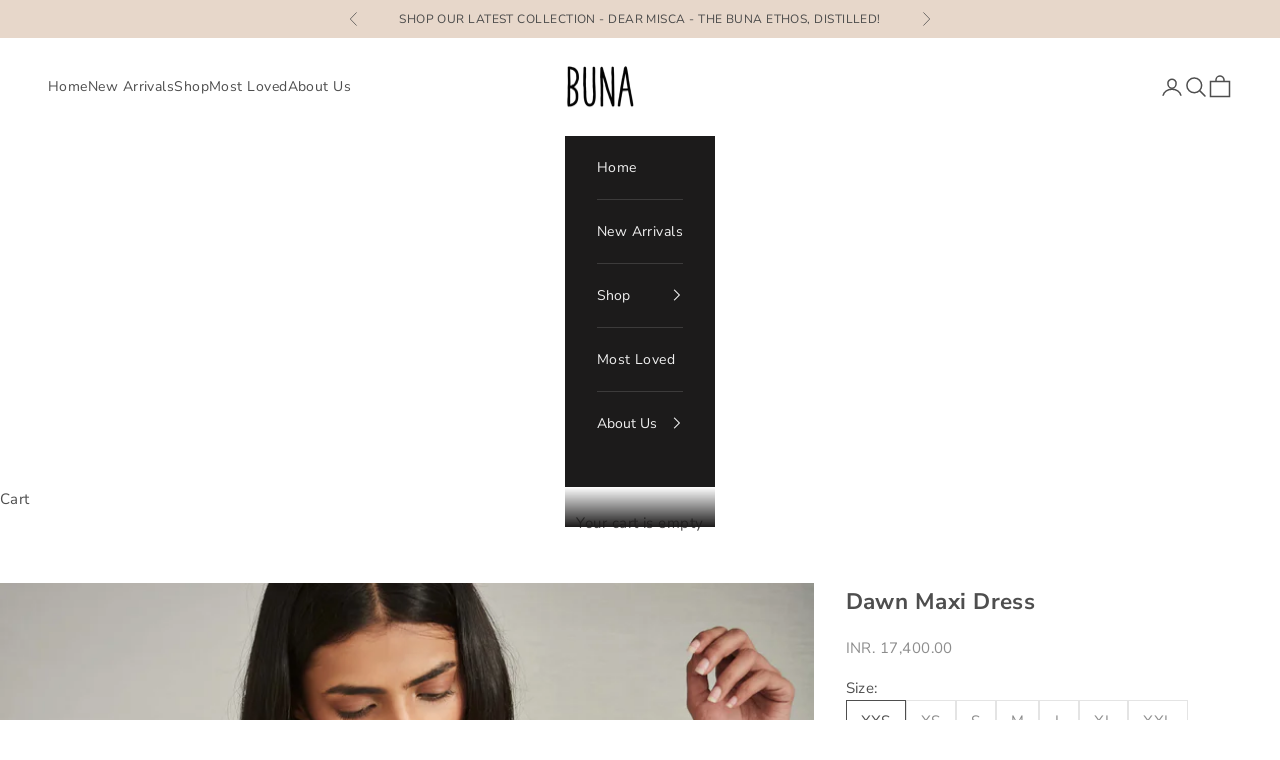

--- FILE ---
content_type: text/html; charset=utf-8
request_url: https://www.bunastudio.com/products/dawn-maxi-dress
body_size: 51598
content:
<!doctype html>

<html class="no-js" lang="en" dir="ltr">
  <head> 
    <meta charset="utf-8">
    <meta name="viewport" content="width=device-width, initial-scale=1.0, height=device-height, minimum-scale=1.0, maximum-scale=5.0">

    <title>Dawn Maxi Dress: Embrace Effortless Elegance - Buna Studio</title><meta name="description" content="Discover the Dawn Maxi Dress, featuring a seamless V-neck, bell sleeves, and a fresh, natural palette. Shop now and elevate your style with this stunning piece!"><link rel="shortcut icon" href="//www.bunastudio.com/cdn/shop/files/Untitled_design_11.png?v=1718006899&width=96">
      <link rel="apple-touch-icon" href="//www.bunastudio.com/cdn/shop/files/Untitled_design_11.png?v=1718006899&width=180"><link rel="preload" href="https://alpha3861.myshopify.com/cdn/shop/t/1/assets/hero.js" as="script"><script async crossorigin fetchpriority="high" src="/cdn/shopifycloud/importmap-polyfill/es-modules-shim.2.4.0.js"></script>
<script src="https://alpha3861.myshopify.com/cdn/shop/t/1/assets/hero.js"></script>

<meta property="og:type" content="product">
  <meta property="og:title" content="Dawn Maxi Dress">
  <meta property="product:price:amount" content="17,400.00">
  <meta property="product:price:currency" content="INR"><meta property="og:image" content="http://www.bunastudio.com/cdn/shop/products/Buna_Dawn_Maxi_Dress_05.jpg?v=1674063281&width=2048">
  <meta property="og:image:secure_url" content="https://www.bunastudio.com/cdn/shop/products/Buna_Dawn_Maxi_Dress_05.jpg?v=1674063281&width=2048">
  <meta property="og:image:width" content="2250">
  <meta property="og:image:height" content="3000"><meta property="og:description" content="Discover the Dawn Maxi Dress, featuring a seamless V-neck, bell sleeves, and a fresh, natural palette. Shop now and elevate your style with this stunning piece!"><meta property="og:url" content="https://www.bunastudio.com/products/dawn-maxi-dress">
<meta property="og:site_name" content="BunaStudio"><meta name="twitter:card" content="summary"><meta name="twitter:title" content="Dawn Maxi Dress">
  <meta name="twitter:description" content="Product Code: H02
Through the crisp blue light of dawn, the sun&#39;s first rays strike the mountain steeple. In a play of light and shadow, an air of purity fills the valleys below. The mountain girl sets off to meet her friend who calls the valley home. 
A maxi dress with a seamless V-neck, bell sleeves and gathers at the empire waist. Its fresh, natural palette with studied stripes on sleeves lend this dress an air of devotion. Tiny sequins adorn the yoke of this dress layered over a lace-edged, blue hand block printed, dotted slip dress. 
"><script type="text/javascript"> const observer = new MutationObserver(e => { e.forEach(({ addedNodes: e }) => { e.forEach(e => { 1 === e.nodeType && "SCRIPT" === e.tagName && (e.innerHTML.includes("asyncLoad") && (e.innerHTML = e.innerHTML.replace("if(window.attachEvent)", "document.addEventListener('asyncLazyLoad',function(event){asyncLoad();});if(window.attachEvent)").replaceAll(", asyncLoad", ", function(){}")), e.innerHTML.includes("PreviewBarInjector") && (e.innerHTML = e.innerHTML.replace("DOMContentLoaded", "asyncLazyLoad")), (e.className == 'analytics') && (e.type = 'text/lazyload'),(e.src.includes("assets/storefront/features")||e.src.includes("assets/shopify_pay")||e.src.includes("connect.facebook.net"))&&(e.setAttribute("data-src", e.src), e.removeAttribute("src")))})})});observer.observe(document.documentElement,{childList:!0,subtree:!0})</script>

<meta name="twitter:image" content="https://www.bunastudio.com/cdn/shop/products/Buna_Dawn_Maxi_Dress_05.jpg?crop=center&height=1200&v=1674063281&width=1200">
  <meta name="twitter:image:alt" content="Dawn Maxi Dress - BunaStudio"><link rel="canonical" href="https://www.bunastudio.com/products/dawn-maxi-dress">
    <link rel="preload" href="https://cdn.shopify.com/extensions/44c122af-8538-4b52-9eeb-620cdb71b566/hulk-product-options-65/assets/hulkcode.css" as="style"><link rel="preconnect" href="https://fonts.shopifycdn.com" crossorigin><link rel="preload" href="//www.bunastudio.com/cdn/fonts/jost/jost_n4.d47a1b6347ce4a4c9f437608011273009d91f2b7.woff2" as="font" type="font/woff2" crossorigin><link rel="preload" href="//www.bunastudio.com/cdn/fonts/nunito_sans/nunitosans_n4.0276fe080df0ca4e6a22d9cb55aed3ed5ba6b1da.woff2" as="font" type="font/woff2" crossorigin>
  <script type="application/ld+json">
  {
    "@context": "https://schema.org",
    "@type": "Product",
    "productID": 3516577382483,
    "offers": [{
          "@type": "Offer",
          "name": "XXS",
          "availability":"https://schema.org/InStock",
          "price": 17400.0,
          "priceCurrency": "INR",
          "priceValidUntil": "2026-01-30","sku": "H02","hasMerchantReturnPolicy": {
              "merchantReturnLink": "https:\/\/www.bunastudio.com\/policies\/refund-policy"
            },"shippingDetails": {
              "shippingSettingsLink": "https:\/\/www.bunastudio.com\/policies\/shipping-policy"
            },"url": "https://www.bunastudio.com/products/dawn-maxi-dress?variant=39279234449491"
        },
{
          "@type": "Offer",
          "name": "XS",
          "availability":"https://schema.org/InStock",
          "price": 17400.0,
          "priceCurrency": "INR",
          "priceValidUntil": "2026-01-30","sku": "H02","hasMerchantReturnPolicy": {
              "merchantReturnLink": "https:\/\/www.bunastudio.com\/policies\/refund-policy"
            },"shippingDetails": {
              "shippingSettingsLink": "https:\/\/www.bunastudio.com\/policies\/shipping-policy"
            },"url": "https://www.bunastudio.com/products/dawn-maxi-dress?variant=27845491195987"
        },
{
          "@type": "Offer",
          "name": "S",
          "availability":"https://schema.org/InStock",
          "price": 17400.0,
          "priceCurrency": "INR",
          "priceValidUntil": "2026-01-30","sku": "H02","hasMerchantReturnPolicy": {
              "merchantReturnLink": "https:\/\/www.bunastudio.com\/policies\/refund-policy"
            },"shippingDetails": {
              "shippingSettingsLink": "https:\/\/www.bunastudio.com\/policies\/shipping-policy"
            },"url": "https://www.bunastudio.com/products/dawn-maxi-dress?variant=27845491228755"
        },
{
          "@type": "Offer",
          "name": "M",
          "availability":"https://schema.org/InStock",
          "price": 17400.0,
          "priceCurrency": "INR",
          "priceValidUntil": "2026-01-30","sku": "H02","hasMerchantReturnPolicy": {
              "merchantReturnLink": "https:\/\/www.bunastudio.com\/policies\/refund-policy"
            },"shippingDetails": {
              "shippingSettingsLink": "https:\/\/www.bunastudio.com\/policies\/shipping-policy"
            },"url": "https://www.bunastudio.com/products/dawn-maxi-dress?variant=27845491261523"
        },
{
          "@type": "Offer",
          "name": "L",
          "availability":"https://schema.org/InStock",
          "price": 17400.0,
          "priceCurrency": "INR",
          "priceValidUntil": "2026-01-30","sku": "H02","hasMerchantReturnPolicy": {
              "merchantReturnLink": "https:\/\/www.bunastudio.com\/policies\/refund-policy"
            },"shippingDetails": {
              "shippingSettingsLink": "https:\/\/www.bunastudio.com\/policies\/shipping-policy"
            },"url": "https://www.bunastudio.com/products/dawn-maxi-dress?variant=27845491294291"
        },
{
          "@type": "Offer",
          "name": "XL",
          "availability":"https://schema.org/InStock",
          "price": 17400.0,
          "priceCurrency": "INR",
          "priceValidUntil": "2026-01-30","sku": "H02","hasMerchantReturnPolicy": {
              "merchantReturnLink": "https:\/\/www.bunastudio.com\/policies\/refund-policy"
            },"shippingDetails": {
              "shippingSettingsLink": "https:\/\/www.bunastudio.com\/policies\/shipping-policy"
            },"url": "https://www.bunastudio.com/products/dawn-maxi-dress?variant=27845491327059"
        },
{
          "@type": "Offer",
          "name": "XXL",
          "availability":"https://schema.org/InStock",
          "price": 17400.0,
          "priceCurrency": "INR",
          "priceValidUntil": "2026-01-30","sku": "H02","hasMerchantReturnPolicy": {
              "merchantReturnLink": "https:\/\/www.bunastudio.com\/policies\/refund-policy"
            },"shippingDetails": {
              "shippingSettingsLink": "https:\/\/www.bunastudio.com\/policies\/shipping-policy"
            },"url": "https://www.bunastudio.com/products/dawn-maxi-dress?variant=29422238892115"
        }
],"brand": {
      "@type": "Brand",
      "name": "BunaStudio"
    },
    "name": "Dawn Maxi Dress",
    "description": "Product Code: H02\nThrough the crisp blue light of dawn, the sun's first rays strike the mountain steeple. In a play of light and shadow, an air of purity fills the valleys below. The mountain girl sets off to meet her friend who calls the valley home. \nA maxi dress with a seamless V-neck, bell sleeves and gathers at the empire waist. Its fresh, natural palette with studied stripes on sleeves lend this dress an air of devotion. Tiny sequins adorn the yoke of this dress layered over a lace-edged, blue hand block printed, dotted slip dress. \n",
    "category": "Maxi Dress",
    "url": "https://www.bunastudio.com/products/dawn-maxi-dress",
    "sku": "H02","weight": {
      "@type": "QuantitativeValue",
      "unitCode": "kg",
      "value": 0.45
      },"image": {
      "@type": "ImageObject",
      "url": "https://www.bunastudio.com/cdn/shop/products/Buna_Dawn_Maxi_Dress_05.jpg?v=1674063281&width=1024",
      "image": "https://www.bunastudio.com/cdn/shop/products/Buna_Dawn_Maxi_Dress_05.jpg?v=1674063281&width=1024",
      "name": "Dawn Maxi Dress - BunaStudio",
      "width": "1024",
      "height": "1024"
    }
  }
  </script>



  <script type="application/ld+json">
  {
    "@context": "https://schema.org",
    "@type": "BreadcrumbList",
  "itemListElement": [{
      "@type": "ListItem",
      "position": 1,
      "name": "Home",
      "item": "https://www.bunastudio.com"
    },{
          "@type": "ListItem",
          "position": 2,
          "name": "Dawn Maxi Dress",
          "item": "https://www.bunastudio.com/products/dawn-maxi-dress"
        }]
  }
  </script>

<style>/* Typography (heading) */
  @font-face {
  font-family: Jost;
  font-weight: 400;
  font-style: normal;
  font-display: fallback;
  src: url("//www.bunastudio.com/cdn/fonts/jost/jost_n4.d47a1b6347ce4a4c9f437608011273009d91f2b7.woff2") format("woff2"),
       url("//www.bunastudio.com/cdn/fonts/jost/jost_n4.791c46290e672b3f85c3d1c651ef2efa3819eadd.woff") format("woff");
}

@font-face {
  font-family: Jost;
  font-weight: 400;
  font-style: italic;
  font-display: fallback;
  src: url("//www.bunastudio.com/cdn/fonts/jost/jost_i4.b690098389649750ada222b9763d55796c5283a5.woff2") format("woff2"),
       url("//www.bunastudio.com/cdn/fonts/jost/jost_i4.fd766415a47e50b9e391ae7ec04e2ae25e7e28b0.woff") format("woff");
}

/* Typography (body) */
  @font-face {
  font-family: "Nunito Sans";
  font-weight: 400;
  font-style: normal;
  font-display: fallback;
  src: url("//www.bunastudio.com/cdn/fonts/nunito_sans/nunitosans_n4.0276fe080df0ca4e6a22d9cb55aed3ed5ba6b1da.woff2") format("woff2"),
       url("//www.bunastudio.com/cdn/fonts/nunito_sans/nunitosans_n4.b4964bee2f5e7fd9c3826447e73afe2baad607b7.woff") format("woff");
}

@font-face {
  font-family: "Nunito Sans";
  font-weight: 400;
  font-style: italic;
  font-display: fallback;
  src: url("//www.bunastudio.com/cdn/fonts/nunito_sans/nunitosans_i4.6e408730afac1484cf297c30b0e67c86d17fc586.woff2") format("woff2"),
       url("//www.bunastudio.com/cdn/fonts/nunito_sans/nunitosans_i4.c9b6dcbfa43622b39a5990002775a8381942ae38.woff") format("woff");
}

@font-face {
  font-family: "Nunito Sans";
  font-weight: 700;
  font-style: normal;
  font-display: fallback;
  src: url("//www.bunastudio.com/cdn/fonts/nunito_sans/nunitosans_n7.25d963ed46da26098ebeab731e90d8802d989fa5.woff2") format("woff2"),
       url("//www.bunastudio.com/cdn/fonts/nunito_sans/nunitosans_n7.d32e3219b3d2ec82285d3027bd673efc61a996c8.woff") format("woff");
}

@font-face {
  font-family: "Nunito Sans";
  font-weight: 700;
  font-style: italic;
  font-display: fallback;
  src: url("//www.bunastudio.com/cdn/fonts/nunito_sans/nunitosans_i7.8c1124729eec046a321e2424b2acf328c2c12139.woff2") format("woff2"),
       url("//www.bunastudio.com/cdn/fonts/nunito_sans/nunitosans_i7.af4cda04357273e0996d21184432bcb14651a64d.woff") format("woff");
}

:root {
    /* Container */
    --container-max-width: 100%;
    --container-xxs-max-width: 27.5rem; /* 440px */
    --container-xs-max-width: 42.5rem; /* 680px */
    --container-sm-max-width: 61.25rem; /* 980px */
    --container-md-max-width: 71.875rem; /* 1150px */
    --container-lg-max-width: 78.75rem; /* 1260px */
    --container-xl-max-width: 85rem; /* 1360px */
    --container-gutter: 1.25rem;

    --section-vertical-spacing: 2.5rem;
    --section-vertical-spacing-tight:2.5rem;

    --section-stack-gap:2.25rem;
    --section-stack-gap-tight:2.25rem;

    /* Form settings */
    --form-gap: 1.25rem; /* Gap between fieldset and submit button */
    --fieldset-gap: 1rem; /* Gap between each form input within a fieldset */
    --form-control-gap: 0.625rem; /* Gap between input and label (ignored for floating label) */
    --checkbox-control-gap: 0.75rem; /* Horizontal gap between checkbox and its associated label */
    --input-padding-block: 0.65rem; /* Vertical padding for input, textarea and native select */
    --input-padding-inline: 0.8rem; /* Horizontal padding for input, textarea and native select */
    --checkbox-size: 0.875rem; /* Size (width and height) for checkbox */

    /* Other sizes */
    --sticky-area-height: calc(var(--announcement-bar-is-sticky, 0) * var(--announcement-bar-height, 0px) + var(--header-is-sticky, 0) * var(--header-is-visible, 1) * var(--header-height, 0px));

    /* RTL support */
    --transform-logical-flip: 1;
    --transform-origin-start: left;
    --transform-origin-end: right;

    /**
     * ---------------------------------------------------------------------
     * TYPOGRAPHY
     * ---------------------------------------------------------------------
     */

    /* Font properties */
    --heading-font-family: Jost, sans-serif;
    --heading-font-weight: 400;
    --heading-font-style: normal;
    --heading-text-transform: uppercase;
    --heading-letter-spacing: 0.08em;
    --text-font-family: "Nunito Sans", sans-serif;
    --text-font-weight: 400;
    --text-font-style: normal;
    --text-letter-spacing: 0.03em;
    --button-font: var(--text-font-style) var(--text-font-weight) var(--text-sm) / 1.65 var(--text-font-family);
    --button-text-transform: uppercase;
    --button-letter-spacing: 0.18em;

    /* Font sizes */--text-heading-size-factor: 0.9;
    --text-h1: max(0.6875rem, clamp(1.375rem, 1.146341463414634rem + 0.975609756097561vw, 2rem) * var(--text-heading-size-factor));
    --text-h2: max(0.6875rem, clamp(1.25rem, 1.0670731707317074rem + 0.7804878048780488vw, 1.75rem) * var(--text-heading-size-factor));
    --text-h3: max(0.6875rem, clamp(1.125rem, 1.0335365853658536rem + 0.3902439024390244vw, 1.375rem) * var(--text-heading-size-factor));
    --text-h4: max(0.6875rem, clamp(1rem, 0.9542682926829268rem + 0.1951219512195122vw, 1.125rem) * var(--text-heading-size-factor));
    --text-h5: calc(0.875rem * var(--text-heading-size-factor));
    --text-h6: calc(0.75rem * var(--text-heading-size-factor));

    --text-xs: 0.8125rem;
    --text-sm: 0.875rem;
    --text-base: 0.9375rem;
    --text-lg: 1.0625rem;
    --text-xl: 1.1875rem;

    /* Rounded variables (used for border radius) */
    --rounded-full: 9999px;
    --button-border-radius: 0.0rem;
    --input-border-radius: 0.0rem;

    /* Box shadow */
    --shadow-sm: 0 2px 8px rgb(0 0 0 / 0.05);
    --shadow: 0 5px 15px rgb(0 0 0 / 0.05);
    --shadow-md: 0 5px 30px rgb(0 0 0 / 0.05);
    --shadow-block: px px px rgb(var(--text-primary) / 0.0);

    /**
     * ---------------------------------------------------------------------
     * OTHER
     * ---------------------------------------------------------------------
     */

    --checkmark-svg-url: url(//www.bunastudio.com/cdn/shop/t/72/assets/checkmark.svg?v=77552481021870063511721740209);
    --cursor-zoom-in-svg-url: url(//www.bunastudio.com/cdn/shop/t/72/assets/cursor-zoom-in.svg?v=83025176865643911361721740209);
  }

  [dir="rtl"]:root {
    /* RTL support */
    --transform-logical-flip: -1;
    --transform-origin-start: right;
    --transform-origin-end: left;
  }

  @media screen and (min-width: 700px) {
    :root {
      /* Typography (font size) */
      --text-xs: 0.8125rem;
      --text-sm: 0.875rem;
      --text-base: 0.9375rem;
      --text-lg: 1.0625rem;
      --text-xl: 1.3125rem;

      /* Spacing settings */
      --container-gutter: 2rem;
    }
  }

  @media screen and (min-width: 1000px) {
    :root {
      /* Spacing settings */
      --container-gutter: 3rem;

      --section-vertical-spacing: 4rem;
      --section-vertical-spacing-tight: 4rem;

      --section-stack-gap:3rem;
      --section-stack-gap-tight:3rem;
    }
  }:root {/* Overlay used for modal */
    --page-overlay: 0 0 0 / 0.4;

    /* We use the first scheme background as default */
    --page-background: ;

    /* Product colors */
    --on-sale-text: 227 44 43;
    --on-sale-badge-background: 227 44 43;
    --on-sale-badge-text: 255 255 255;
    --sold-out-badge-background: 239 239 239;
    --sold-out-badge-text: 0 0 0 / 0.65;
    --custom-badge-background: 231 215 202;
    --custom-badge-text: 0 0 0 / 0.65;
    --star-color: 179 120 92;

    /* Status colors */
    --success-background: 212 227 203;
    --success-text: 48 122 7;
    --warning-background: 253 241 224;
    --warning-text: 237 138 0;
    --error-background: 243 204 204;
    --error-text: 203 43 43;
  }.color-scheme--scheme-1 {
      /* Color settings */--accent: 160 123 93;
      --text-color: 74 74 74;
      --background: 231 215 202 / 1.0;
      --background-without-opacity: 231 215 202;
      --background-gradient: ;--border-color: 207 194 183;/* Button colors */
      --button-background: 160 123 93;
      --button-text-color: 255 255 255;

      /* Circled buttons */
      --circle-button-background: 255 255 255;
      --circle-button-text-color: 49 28 25;
    }.shopify-section:has(.section-spacing.color-scheme--bg-291ce6b35bbdb653a9d99e82dfb37ff8) + .shopify-section:has(.section-spacing.color-scheme--bg-291ce6b35bbdb653a9d99e82dfb37ff8:not(.bordered-section)) .section-spacing {
      padding-block-start: 0;
    }.color-scheme--scheme-2 {
      /* Color settings */--accent: 160 123 93;
      --text-color: 78 78 78;
      --background: 255 255 255 / 1.0;
      --background-without-opacity: 255 255 255;
      --background-gradient: ;--border-color: 228 228 228;/* Button colors */
      --button-background: 160 123 93;
      --button-text-color: 255 255 255;

      /* Circled buttons */
      --circle-button-background: 255 255 255;
      --circle-button-text-color: 179 120 92;
    }.shopify-section:has(.section-spacing.color-scheme--bg-54922f2e920ba8346f6dc0fba343d673) + .shopify-section:has(.section-spacing.color-scheme--bg-54922f2e920ba8346f6dc0fba343d673:not(.bordered-section)) .section-spacing {
      padding-block-start: 0;
    }.color-scheme--scheme-3 {
      /* Color settings */--accent: 160 123 93;
      --text-color: 49 28 25;
      --background: 231 215 202 / 1.0;
      --background-without-opacity: 231 215 202;
      --background-gradient: ;--border-color: 204 187 175;/* Button colors */
      --button-background: 160 123 93;
      --button-text-color: 231 215 202;

      /* Circled buttons */
      --circle-button-background: 255 255 255;
      --circle-button-text-color: 179 120 92;
    }.shopify-section:has(.section-spacing.color-scheme--bg-291ce6b35bbdb653a9d99e82dfb37ff8) + .shopify-section:has(.section-spacing.color-scheme--bg-291ce6b35bbdb653a9d99e82dfb37ff8:not(.bordered-section)) .section-spacing {
      padding-block-start: 0;
    }.color-scheme--scheme-4 {
      /* Color settings */--accent: 231 215 202;
      --text-color: 255 255 255;
      --background: 0 0 0 / 0.0;
      --background-without-opacity: 0 0 0;
      --background-gradient: ;--border-color: 255 255 255;/* Button colors */
      --button-background: 231 215 202;
      --button-text-color: 78 78 78;

      /* Circled buttons */
      --circle-button-background: 255 255 255;
      --circle-button-text-color: 28 28 28;
    }.shopify-section:has(.section-spacing.color-scheme--bg-3671eee015764974ee0aef1536023e0f) + .shopify-section:has(.section-spacing.color-scheme--bg-3671eee015764974ee0aef1536023e0f:not(.bordered-section)) .section-spacing {
      padding-block-start: 0;
    }.color-scheme--scheme-8a575a5c-9083-47b9-b521-2d618c991a40 {
      /* Color settings */--accent: 179 120 92;
      --text-color: 240 240 240;
      --background: 28 27 27 / 1.0;
      --background-without-opacity: 28 27 27;
      --background-gradient: ;--border-color: 60 59 59;/* Button colors */
      --button-background: 179 120 92;
      --button-text-color: 49 28 25;

      /* Circled buttons */
      --circle-button-background: 255 255 255;
      --circle-button-text-color: 49 28 25;
    }.shopify-section:has(.section-spacing.color-scheme--bg-8d0917e6b03279b6543259abb3de753b) + .shopify-section:has(.section-spacing.color-scheme--bg-8d0917e6b03279b6543259abb3de753b:not(.bordered-section)) .section-spacing {
      padding-block-start: 0;
    }.color-scheme--dialog {
      /* Color settings */--accent: 160 123 93;
      --text-color: 78 78 78;
      --background: 255 255 255 / 1.0;
      --background-without-opacity: 255 255 255;
      --background-gradient: ;--border-color: 228 228 228;/* Button colors */
      --button-background: 160 123 93;
      --button-text-color: 255 255 255;

      /* Circled buttons */
      --circle-button-background: 255 255 255;
      --circle-button-text-color: 179 120 92;
    }
</style><script>
  document.documentElement.classList.replace('no-js', 'js');

  // This allows to expose several variables to the global scope, to be used in scripts
  window.themeVariables = {
    settings: {
      showPageTransition: false,
      pageType: "product",
      moneyFormat: "\u003cspan class=money\u003eINR. {{amount}}\u003c\/span\u003e",
      moneyWithCurrencyFormat: "\u003cspan class=money\u003eINR. {{amount}}\u003c\/span\u003e",
      currencyCodeEnabled: false,
      cartType: "page",
      staggerMenuApparition: true
    },

    strings: {
      addToCartButton: "Add to cart",
      soldOutButton: "Sold out",
      preOrderButton: "Pre-order",
      unavailableButton: "Unavailable",
      addedToCart: "Added to your cart!",
      closeGallery: "Close gallery",
      zoomGallery: "Zoom picture",
      errorGallery: "Image cannot be loaded",
      soldOutBadge: "Sold out",
      discountBadge: "Save @@",
      sku: "SKU:",
      shippingEstimatorNoResults: "Sorry, we do not ship to your address.",
      shippingEstimatorOneResult: "There is one shipping rate for your address:",
      shippingEstimatorMultipleResults: "There are several shipping rates for your address:",
      shippingEstimatorError: "One or more error occurred while retrieving shipping rates:",
      next: "Next",
      previous: "Previous"
    },

    mediaQueries: {
      'sm': 'screen and (min-width: 700px)',
      'md': 'screen and (min-width: 1000px)',
      'lg': 'screen and (min-width: 1150px)',
      'xl': 'screen and (min-width: 1400px)',
      '2xl': 'screen and (min-width: 1600px)',
      'sm-max': 'screen and (max-width: 699px)',
      'md-max': 'screen and (max-width: 999px)',
      'lg-max': 'screen and (max-width: 1149px)',
      'xl-max': 'screen and (max-width: 1399px)',
      '2xl-max': 'screen and (max-width: 1599px)',
      'motion-safe': '(prefers-reduced-motion: no-preference)',
      'motion-reduce': '(prefers-reduced-motion: reduce)',
      'supports-hover': 'screen and (pointer: fine)',
      'supports-touch': 'screen and (hover: none)'
    }
  };</script><script>
      if (!(HTMLScriptElement.supports && HTMLScriptElement.supports('importmap'))) {
        const importMapPolyfill = document.createElement('script');
        importMapPolyfill.async = true;
        importMapPolyfill.src = "//www.bunastudio.com/cdn/shop/t/72/assets/es-module-shims.min.js?v=46445230004644522171721740209";

        document.head.appendChild(importMapPolyfill);
      }
    </script>

    <script type="importmap">{
        "imports": {
          "vendor": "//www.bunastudio.com/cdn/shop/t/72/assets/vendor.min.js?v=180270185114800816751721740209",
          "theme": "//www.bunastudio.com/cdn/shop/t/72/assets/theme.js?v=27503995266135428671737649197",
          "photoswipe": "//www.bunastudio.com/cdn/shop/t/72/assets/photoswipe.min.js?v=20290624223189769891721740209"
        }
      }
    </script>

    <script type="module" src="//www.bunastudio.com/cdn/shop/t/72/assets/vendor.min.js?v=180270185114800816751721740209"></script>
    <script type="module" src="//www.bunastudio.com/cdn/shop/t/72/assets/theme.js?v=27503995266135428671737649197"></script>

    <script>window.performance && window.performance.mark && window.performance.mark('shopify.content_for_header.start');</script><meta name="google-site-verification" content="ylMQMcHHN5fySwIu-xzRoimw4E_WH8F4aeFIAuYYLss">
<meta name="google-site-verification" content="GnpTUgiG7PmbpU7OB-iWBTej6-k25Vp0XLkVJjJuc2o">
<meta id="shopify-digital-wallet" name="shopify-digital-wallet" content="/20119585/digital_wallets/dialog">
<link rel="alternate" type="application/json+oembed" href="https://www.bunastudio.com/products/dawn-maxi-dress.oembed">
<script async="async" src="/checkouts/internal/preloads.js?locale=en-IN"></script>
<script id="shopify-features" type="application/json">{"accessToken":"b126ac97dea0d4e576d2995894d7b275","betas":["rich-media-storefront-analytics"],"domain":"www.bunastudio.com","predictiveSearch":true,"shopId":20119585,"locale":"en"}</script>
<script>var Shopify = Shopify || {};
Shopify.shop = "bunastudio.myshopify.com";
Shopify.locale = "en";
Shopify.currency = {"active":"INR","rate":"1.0"};
Shopify.country = "IN";
Shopify.theme = {"name":"HULK Prestige Updated","id":130027585619,"schema_name":"Prestige","schema_version":"9.2.1","theme_store_id":855,"role":"main"};
Shopify.theme.handle = "null";
Shopify.theme.style = {"id":null,"handle":null};
Shopify.cdnHost = "www.bunastudio.com/cdn";
Shopify.routes = Shopify.routes || {};
Shopify.routes.root = "/";</script>
<script type="module">!function(o){(o.Shopify=o.Shopify||{}).modules=!0}(window);</script>
<script>!function(o){function n(){var o=[];function n(){o.push(Array.prototype.slice.apply(arguments))}return n.q=o,n}var t=o.Shopify=o.Shopify||{};t.loadFeatures=n(),t.autoloadFeatures=n()}(window);</script>
<script id="shop-js-analytics" type="application/json">{"pageType":"product"}</script>
<script defer="defer" async type="module" src="//www.bunastudio.com/cdn/shopifycloud/shop-js/modules/v2/client.init-shop-cart-sync_BApSsMSl.en.esm.js"></script>
<script defer="defer" async type="module" src="//www.bunastudio.com/cdn/shopifycloud/shop-js/modules/v2/chunk.common_CBoos6YZ.esm.js"></script>
<script type="module">
  await import("//www.bunastudio.com/cdn/shopifycloud/shop-js/modules/v2/client.init-shop-cart-sync_BApSsMSl.en.esm.js");
await import("//www.bunastudio.com/cdn/shopifycloud/shop-js/modules/v2/chunk.common_CBoos6YZ.esm.js");

  window.Shopify.SignInWithShop?.initShopCartSync?.({"fedCMEnabled":true,"windoidEnabled":true});

</script>
<script>(function() {
  var isLoaded = false;
  function asyncLoad() {
    if (isLoaded) return;
    isLoaded = true;
    var urls = ["https:\/\/cdn.shopify.com\/s\/files\/1\/0683\/1371\/0892\/files\/splmn-shopify-prod-August-31.min.js?v=1693985059\u0026shop=bunastudio.myshopify.com","https:\/\/str.rise-ai.com\/?shop=bunastudio.myshopify.com","https:\/\/strn.rise-ai.com\/?shop=bunastudio.myshopify.com","https:\/\/app.kiwisizing.com\/web\/js\/dist\/kiwiSizing\/plugin\/SizingPlugin.prod.js?v=330\u0026shop=bunastudio.myshopify.com","\/\/cdn.shopify.com\/proxy\/07c6fad4934ef1cede97ed55775f486ea42262b8d446f34889bc7e8525407d43\/shopify-script-tags.s3.eu-west-1.amazonaws.com\/smartseo\/instantpage.js?shop=bunastudio.myshopify.com\u0026sp-cache-control=cHVibGljLCBtYXgtYWdlPTkwMA","https:\/\/cdn.nfcube.com\/instafeed-ed446d5a98df40586712dff69dbc2a9a.js?shop=bunastudio.myshopify.com","https:\/\/atlantis.live.zoko.io\/scripts\/main.js?v=v2\u0026shop=bunastudio.myshopify.com","https:\/\/sbzstag.cirkleinc.com\/?shop=bunastudio.myshopify.com"];
    for (var i = 0; i < urls.length; i++) {
      var s = document.createElement('script');
      s.type = 'text/javascript';
      s.async = true;
      s.src = urls[i];
      var x = document.getElementsByTagName('script')[0];
      x.parentNode.insertBefore(s, x);
    }
  };
  if(window.attachEvent) {
    window.attachEvent('onload', asyncLoad);
  } else {
    window.addEventListener('load', asyncLoad, false);
  }
})();</script>
<script id="__st">var __st={"a":20119585,"offset":19800,"reqid":"73273acc-c53d-4744-9a09-5260ec95b9c8-1768884202","pageurl":"www.bunastudio.com\/products\/dawn-maxi-dress","u":"9258a381fefc","p":"product","rtyp":"product","rid":3516577382483};</script>
<script>window.ShopifyPaypalV4VisibilityTracking = true;</script>
<script id="captcha-bootstrap">!function(){'use strict';const t='contact',e='account',n='new_comment',o=[[t,t],['blogs',n],['comments',n],[t,'customer']],c=[[e,'customer_login'],[e,'guest_login'],[e,'recover_customer_password'],[e,'create_customer']],r=t=>t.map((([t,e])=>`form[action*='/${t}']:not([data-nocaptcha='true']) input[name='form_type'][value='${e}']`)).join(','),a=t=>()=>t?[...document.querySelectorAll(t)].map((t=>t.form)):[];function s(){const t=[...o],e=r(t);return a(e)}const i='password',u='form_key',d=['recaptcha-v3-token','g-recaptcha-response','h-captcha-response',i],f=()=>{try{return window.sessionStorage}catch{return}},m='__shopify_v',_=t=>t.elements[u];function p(t,e,n=!1){try{const o=window.sessionStorage,c=JSON.parse(o.getItem(e)),{data:r}=function(t){const{data:e,action:n}=t;return t[m]||n?{data:e,action:n}:{data:t,action:n}}(c);for(const[e,n]of Object.entries(r))t.elements[e]&&(t.elements[e].value=n);n&&o.removeItem(e)}catch(o){console.error('form repopulation failed',{error:o})}}const l='form_type',E='cptcha';function T(t){t.dataset[E]=!0}const w=window,h=w.document,L='Shopify',v='ce_forms',y='captcha';let A=!1;((t,e)=>{const n=(g='f06e6c50-85a8-45c8-87d0-21a2b65856fe',I='https://cdn.shopify.com/shopifycloud/storefront-forms-hcaptcha/ce_storefront_forms_captcha_hcaptcha.v1.5.2.iife.js',D={infoText:'Protected by hCaptcha',privacyText:'Privacy',termsText:'Terms'},(t,e,n)=>{const o=w[L][v],c=o.bindForm;if(c)return c(t,g,e,D).then(n);var r;o.q.push([[t,g,e,D],n]),r=I,A||(h.body.append(Object.assign(h.createElement('script'),{id:'captcha-provider',async:!0,src:r})),A=!0)});var g,I,D;w[L]=w[L]||{},w[L][v]=w[L][v]||{},w[L][v].q=[],w[L][y]=w[L][y]||{},w[L][y].protect=function(t,e){n(t,void 0,e),T(t)},Object.freeze(w[L][y]),function(t,e,n,w,h,L){const[v,y,A,g]=function(t,e,n){const i=e?o:[],u=t?c:[],d=[...i,...u],f=r(d),m=r(i),_=r(d.filter((([t,e])=>n.includes(e))));return[a(f),a(m),a(_),s()]}(w,h,L),I=t=>{const e=t.target;return e instanceof HTMLFormElement?e:e&&e.form},D=t=>v().includes(t);t.addEventListener('submit',(t=>{const e=I(t);if(!e)return;const n=D(e)&&!e.dataset.hcaptchaBound&&!e.dataset.recaptchaBound,o=_(e),c=g().includes(e)&&(!o||!o.value);(n||c)&&t.preventDefault(),c&&!n&&(function(t){try{if(!f())return;!function(t){const e=f();if(!e)return;const n=_(t);if(!n)return;const o=n.value;o&&e.removeItem(o)}(t);const e=Array.from(Array(32),(()=>Math.random().toString(36)[2])).join('');!function(t,e){_(t)||t.append(Object.assign(document.createElement('input'),{type:'hidden',name:u})),t.elements[u].value=e}(t,e),function(t,e){const n=f();if(!n)return;const o=[...t.querySelectorAll(`input[type='${i}']`)].map((({name:t})=>t)),c=[...d,...o],r={};for(const[a,s]of new FormData(t).entries())c.includes(a)||(r[a]=s);n.setItem(e,JSON.stringify({[m]:1,action:t.action,data:r}))}(t,e)}catch(e){console.error('failed to persist form',e)}}(e),e.submit())}));const S=(t,e)=>{t&&!t.dataset[E]&&(n(t,e.some((e=>e===t))),T(t))};for(const o of['focusin','change'])t.addEventListener(o,(t=>{const e=I(t);D(e)&&S(e,y())}));const B=e.get('form_key'),M=e.get(l),P=B&&M;t.addEventListener('DOMContentLoaded',(()=>{const t=y();if(P)for(const e of t)e.elements[l].value===M&&p(e,B);[...new Set([...A(),...v().filter((t=>'true'===t.dataset.shopifyCaptcha))])].forEach((e=>S(e,t)))}))}(h,new URLSearchParams(w.location.search),n,t,e,['guest_login'])})(!0,!0)}();</script>
<script integrity="sha256-4kQ18oKyAcykRKYeNunJcIwy7WH5gtpwJnB7kiuLZ1E=" data-source-attribution="shopify.loadfeatures" defer="defer" src="//www.bunastudio.com/cdn/shopifycloud/storefront/assets/storefront/load_feature-a0a9edcb.js" crossorigin="anonymous"></script>
<script data-source-attribution="shopify.dynamic_checkout.dynamic.init">var Shopify=Shopify||{};Shopify.PaymentButton=Shopify.PaymentButton||{isStorefrontPortableWallets:!0,init:function(){window.Shopify.PaymentButton.init=function(){};var t=document.createElement("script");t.src="https://www.bunastudio.com/cdn/shopifycloud/portable-wallets/latest/portable-wallets.en.js",t.type="module",document.head.appendChild(t)}};
</script>
<script data-source-attribution="shopify.dynamic_checkout.buyer_consent">
  function portableWalletsHideBuyerConsent(e){var t=document.getElementById("shopify-buyer-consent"),n=document.getElementById("shopify-subscription-policy-button");t&&n&&(t.classList.add("hidden"),t.setAttribute("aria-hidden","true"),n.removeEventListener("click",e))}function portableWalletsShowBuyerConsent(e){var t=document.getElementById("shopify-buyer-consent"),n=document.getElementById("shopify-subscription-policy-button");t&&n&&(t.classList.remove("hidden"),t.removeAttribute("aria-hidden"),n.addEventListener("click",e))}window.Shopify?.PaymentButton&&(window.Shopify.PaymentButton.hideBuyerConsent=portableWalletsHideBuyerConsent,window.Shopify.PaymentButton.showBuyerConsent=portableWalletsShowBuyerConsent);
</script>
<script data-source-attribution="shopify.dynamic_checkout.cart.bootstrap">document.addEventListener("DOMContentLoaded",(function(){function t(){return document.querySelector("shopify-accelerated-checkout-cart, shopify-accelerated-checkout")}if(t())Shopify.PaymentButton.init();else{new MutationObserver((function(e,n){t()&&(Shopify.PaymentButton.init(),n.disconnect())})).observe(document.body,{childList:!0,subtree:!0})}}));
</script>

<script>window.performance && window.performance.mark && window.performance.mark('shopify.content_for_header.end');</script>
    <link rel="preload" href="https://quickstart-41d588e3.myshopify.com/cdn/shop/t/3/assets/material-1.0.19.js" as="style">
<script src="https://quickstart-41d588e3.myshopify.com/cdn/shop/t/3/assets/material-1.0.19.js"></script>
<link href="//www.bunastudio.com/cdn/shop/t/72/assets/theme.css?v=53027641628832057911721740209" rel="stylesheet" type="text/css" media="all" /><!-- Rise reward widget via footer script starts here -->
<script defer="">
   setTimeout(function(){
       var L1 = document.querySelectorAll('li a.link-faded.rewards');
     
      if (L1) {
        for (i = 0; i < L1.length; ++i) {
          L1[i].removeAttribute('href');
          L1[i].addEventListener("click", rise_widget);
        }
      }
      function rise_widget(){
        document.querySelector(".Rise__widget").style.display="block";
          document.querySelector(".Rise__widget-launcher").click();
       }
   
  }, 1000);
      
  </script>
    <!-- Rise reward widget via footer script ends here -->
    
  <script>window.is_hulkpo_installed=true</script>
  <script> window.oncontextmenu = function () { return false; } </script>
  <!-- BEGIN app block: shopify://apps/judge-me-reviews/blocks/judgeme_core/61ccd3b1-a9f2-4160-9fe9-4fec8413e5d8 --><!-- Start of Judge.me Core -->






<link rel="dns-prefetch" href="https://cdnwidget.judge.me">
<link rel="dns-prefetch" href="https://cdn.judge.me">
<link rel="dns-prefetch" href="https://cdn1.judge.me">
<link rel="dns-prefetch" href="https://api.judge.me">

<script data-cfasync='false' class='jdgm-settings-script'>window.jdgmSettings={"pagination":5,"disable_web_reviews":true,"badge_no_review_text":"Write a review","badge_n_reviews_text":"{{ n }} review/reviews","badge_star_color":"#4E4E4E","hide_badge_preview_if_no_reviews":true,"badge_hide_text":false,"enforce_center_preview_badge":false,"widget_title":"Customer Reviews","widget_open_form_text":"Write a review","widget_close_form_text":"Cancel review","widget_refresh_page_text":"Refresh page","widget_summary_text":"Based on {{ number_of_reviews }} review/reviews","widget_no_review_text":"Be the first to write a review","widget_name_field_text":"Display name","widget_verified_name_field_text":"Verified Name (public)","widget_name_placeholder_text":"Display name","widget_required_field_error_text":"This field is required.","widget_email_field_text":"Email address","widget_verified_email_field_text":"Verified Email (private, can not be edited)","widget_email_placeholder_text":"Your email address","widget_email_field_error_text":"Please enter a valid email address.","widget_rating_field_text":"Rating","widget_review_title_field_text":"Review Title","widget_review_title_placeholder_text":"Give your review a title","widget_review_body_field_text":"Review content","widget_review_body_placeholder_text":"Start writing here...","widget_pictures_field_text":"Picture/Video (optional)","widget_submit_review_text":"Submit Review","widget_submit_verified_review_text":"Submit Verified Review","widget_submit_success_msg_with_auto_publish":"Thank you! Please refresh the page in a few moments to see your review. You can remove or edit your review by logging into \u003ca href='https://judge.me/login' target='_blank' rel='nofollow noopener'\u003eJudge.me\u003c/a\u003e","widget_submit_success_msg_no_auto_publish":"Thank you! Your review will be published as soon as it is approved by the shop admin. You can remove or edit your review by logging into \u003ca href='https://judge.me/login' target='_blank' rel='nofollow noopener'\u003eJudge.me\u003c/a\u003e","widget_show_default_reviews_out_of_total_text":"Showing {{ n_reviews_shown }} out of {{ n_reviews }} reviews.","widget_show_all_link_text":"Show all","widget_show_less_link_text":"Show less","widget_author_said_text":"{{ reviewer_name }} said:","widget_days_text":"{{ n }} days ago","widget_weeks_text":"{{ n }} week/weeks ago","widget_months_text":"{{ n }} month/months ago","widget_years_text":"{{ n }} year/years ago","widget_yesterday_text":"Yesterday","widget_today_text":"Today","widget_replied_text":"\u003e\u003e {{ shop_name }} replied:","widget_read_more_text":"Read more","widget_reviewer_name_as_initial":"","widget_rating_filter_color":"#fbcd0a","widget_rating_filter_see_all_text":"See all reviews","widget_sorting_most_recent_text":"Most Recent","widget_sorting_highest_rating_text":"Highest Rating","widget_sorting_lowest_rating_text":"Lowest Rating","widget_sorting_with_pictures_text":"Only Pictures","widget_sorting_most_helpful_text":"Most Helpful","widget_open_question_form_text":"Ask a question","widget_reviews_subtab_text":"Reviews","widget_questions_subtab_text":"Questions","widget_question_label_text":"Question","widget_answer_label_text":"Answer","widget_question_placeholder_text":"Write your question here","widget_submit_question_text":"Submit Question","widget_question_submit_success_text":"Thank you for your question! We will notify you once it gets answered.","widget_star_color":"#4E4E4E","verified_badge_text":"Verified","verified_badge_bg_color":"","verified_badge_text_color":"","verified_badge_placement":"left-of-reviewer-name","widget_review_max_height":"","widget_hide_border":false,"widget_social_share":false,"widget_thumb":false,"widget_review_location_show":false,"widget_location_format":"","all_reviews_include_out_of_store_products":true,"all_reviews_out_of_store_text":"(out of store)","all_reviews_pagination":100,"all_reviews_product_name_prefix_text":"about","enable_review_pictures":false,"enable_question_anwser":false,"widget_theme":"default","review_date_format":"mm/dd/yyyy","default_sort_method":"most-recent","widget_product_reviews_subtab_text":"Product Reviews","widget_shop_reviews_subtab_text":"Shop Reviews","widget_other_products_reviews_text":"Reviews for other products","widget_store_reviews_subtab_text":"Store reviews","widget_no_store_reviews_text":"This store hasn't received any reviews yet","widget_web_restriction_product_reviews_text":"This product hasn't received any reviews yet","widget_no_items_text":"No items found","widget_show_more_text":"Show more","widget_write_a_store_review_text":"Write a Store Review","widget_other_languages_heading":"Reviews in Other Languages","widget_translate_review_text":"Translate review to {{ language }}","widget_translating_review_text":"Translating...","widget_show_original_translation_text":"Show original ({{ language }})","widget_translate_review_failed_text":"Review couldn't be translated.","widget_translate_review_retry_text":"Retry","widget_translate_review_try_again_later_text":"Try again later","show_product_url_for_grouped_product":false,"widget_sorting_pictures_first_text":"Pictures First","show_pictures_on_all_rev_page_mobile":false,"show_pictures_on_all_rev_page_desktop":false,"floating_tab_hide_mobile_install_preference":false,"floating_tab_button_name":"★ Reviews","floating_tab_title":"Let customers speak for us","floating_tab_button_color":"","floating_tab_button_background_color":"","floating_tab_url":"","floating_tab_url_enabled":false,"floating_tab_tab_style":"text","all_reviews_text_badge_text":"Customers rate us {{ shop.metafields.judgeme.all_reviews_rating | round: 1 }}/5 based on {{ shop.metafields.judgeme.all_reviews_count }} reviews.","all_reviews_text_badge_text_branded_style":"{{ shop.metafields.judgeme.all_reviews_rating | round: 1 }} out of 5 stars based on {{ shop.metafields.judgeme.all_reviews_count }} reviews","is_all_reviews_text_badge_a_link":false,"show_stars_for_all_reviews_text_badge":false,"all_reviews_text_badge_url":"","all_reviews_text_style":"branded","all_reviews_text_color_style":"custom","all_reviews_text_color":"#A07B5D","all_reviews_text_show_jm_brand":true,"featured_carousel_show_header":false,"featured_carousel_title":"From our customers","testimonials_carousel_title":"Customers are saying","videos_carousel_title":"Real customer stories","cards_carousel_title":"Customers are saying","featured_carousel_count_text":"from {{ n }} reviews","featured_carousel_add_link_to_all_reviews_page":false,"featured_carousel_url":"","featured_carousel_show_images":true,"featured_carousel_autoslide_interval":5,"featured_carousel_arrows_on_the_sides":true,"featured_carousel_height":200,"featured_carousel_width":100,"featured_carousel_image_size":0,"featured_carousel_image_height":250,"featured_carousel_arrow_color":"#eeeeee","verified_count_badge_style":"vintage","verified_count_badge_orientation":"horizontal","verified_count_badge_color_style":"judgeme_brand_color","verified_count_badge_color":"#108474","is_verified_count_badge_a_link":false,"verified_count_badge_url":"","verified_count_badge_show_jm_brand":true,"widget_rating_preset_default":5,"widget_first_sub_tab":"product-reviews","widget_show_histogram":true,"widget_histogram_use_custom_color":false,"widget_pagination_use_custom_color":false,"widget_star_use_custom_color":true,"widget_verified_badge_use_custom_color":false,"widget_write_review_use_custom_color":false,"picture_reminder_submit_button":"Upload Pictures","enable_review_videos":false,"mute_video_by_default":false,"widget_sorting_videos_first_text":"Videos First","widget_review_pending_text":"Pending","featured_carousel_items_for_large_screen":5,"social_share_options_order":"Facebook,Twitter","remove_microdata_snippet":true,"disable_json_ld":false,"enable_json_ld_products":false,"preview_badge_show_question_text":false,"preview_badge_no_question_text":"No questions","preview_badge_n_question_text":"{{ number_of_questions }} question/questions","qa_badge_show_icon":false,"qa_badge_position":"same-row","remove_judgeme_branding":false,"widget_add_search_bar":false,"widget_search_bar_placeholder":"Search","widget_sorting_verified_only_text":"Verified only","featured_carousel_theme":"compact","featured_carousel_show_rating":true,"featured_carousel_show_title":false,"featured_carousel_show_body":true,"featured_carousel_show_date":false,"featured_carousel_show_reviewer":true,"featured_carousel_show_product":true,"featured_carousel_header_background_color":"#108474","featured_carousel_header_text_color":"#ffffff","featured_carousel_name_product_separator":"reviewed","featured_carousel_full_star_background":"#108474","featured_carousel_empty_star_background":"#dadada","featured_carousel_vertical_theme_background":"#f9fafb","featured_carousel_verified_badge_enable":false,"featured_carousel_verified_badge_color":"#108474","featured_carousel_border_style":"round","featured_carousel_review_line_length_limit":3,"featured_carousel_more_reviews_button_text":"Read more reviews","featured_carousel_view_product_button_text":"View product","all_reviews_page_load_reviews_on":"scroll","all_reviews_page_load_more_text":"Load More Reviews","disable_fb_tab_reviews":false,"enable_ajax_cdn_cache":false,"widget_public_name_text":"displayed publicly like","default_reviewer_name":"John Smith","default_reviewer_name_has_non_latin":true,"widget_reviewer_anonymous":"Anonymous","medals_widget_title":"Judge.me Review Medals","medals_widget_background_color":"#f9fafb","medals_widget_position":"footer_all_pages","medals_widget_border_color":"#f9fafb","medals_widget_verified_text_position":"left","medals_widget_use_monochromatic_version":false,"medals_widget_elements_color":"#108474","show_reviewer_avatar":true,"widget_invalid_yt_video_url_error_text":"Not a YouTube video URL","widget_max_length_field_error_text":"Please enter no more than {0} characters.","widget_show_country_flag":false,"widget_show_collected_via_shop_app":true,"widget_verified_by_shop_badge_style":"light","widget_verified_by_shop_text":"Verified by Shop","widget_show_photo_gallery":false,"widget_load_with_code_splitting":true,"widget_ugc_install_preference":false,"widget_ugc_title":"Made by us, Shared by you","widget_ugc_subtitle":"Tag us to see your picture featured in our page","widget_ugc_arrows_color":"#ffffff","widget_ugc_primary_button_text":"Buy Now","widget_ugc_primary_button_background_color":"#108474","widget_ugc_primary_button_text_color":"#ffffff","widget_ugc_primary_button_border_width":"0","widget_ugc_primary_button_border_style":"none","widget_ugc_primary_button_border_color":"#108474","widget_ugc_primary_button_border_radius":"25","widget_ugc_secondary_button_text":"Load More","widget_ugc_secondary_button_background_color":"#ffffff","widget_ugc_secondary_button_text_color":"#108474","widget_ugc_secondary_button_border_width":"2","widget_ugc_secondary_button_border_style":"solid","widget_ugc_secondary_button_border_color":"#108474","widget_ugc_secondary_button_border_radius":"25","widget_ugc_reviews_button_text":"View Reviews","widget_ugc_reviews_button_background_color":"#ffffff","widget_ugc_reviews_button_text_color":"#108474","widget_ugc_reviews_button_border_width":"2","widget_ugc_reviews_button_border_style":"solid","widget_ugc_reviews_button_border_color":"#108474","widget_ugc_reviews_button_border_radius":"25","widget_ugc_reviews_button_link_to":"judgeme-reviews-page","widget_ugc_show_post_date":true,"widget_ugc_max_width":"800","widget_rating_metafield_value_type":true,"widget_primary_color":"#4A4A4A","widget_enable_secondary_color":false,"widget_secondary_color":"#edf5f5","widget_summary_average_rating_text":"{{ average_rating }} out of 5","widget_media_grid_title":"Customer photos \u0026 videos","widget_media_grid_see_more_text":"See more","widget_round_style":false,"widget_show_product_medals":true,"widget_verified_by_judgeme_text":"Verified by Judge.me","widget_show_store_medals":true,"widget_verified_by_judgeme_text_in_store_medals":"Verified by Judge.me","widget_media_field_exceed_quantity_message":"Sorry, we can only accept {{ max_media }} for one review.","widget_media_field_exceed_limit_message":"{{ file_name }} is too large, please select a {{ media_type }} less than {{ size_limit }}MB.","widget_review_submitted_text":"Review Submitted!","widget_question_submitted_text":"Question Submitted!","widget_close_form_text_question":"Cancel","widget_write_your_answer_here_text":"Write your answer here","widget_enabled_branded_link":true,"widget_show_collected_by_judgeme":false,"widget_reviewer_name_color":"","widget_write_review_text_color":"","widget_write_review_bg_color":"","widget_collected_by_judgeme_text":"collected by Judge.me","widget_pagination_type":"standard","widget_load_more_text":"Load More","widget_load_more_color":"#108474","widget_full_review_text":"Full Review","widget_read_more_reviews_text":"Read More Reviews","widget_read_questions_text":"Read Questions","widget_questions_and_answers_text":"Questions \u0026 Answers","widget_verified_by_text":"Verified by","widget_verified_text":"Verified","widget_number_of_reviews_text":"{{ number_of_reviews }} reviews","widget_back_button_text":"Back","widget_next_button_text":"Next","widget_custom_forms_filter_button":"Filters","custom_forms_style":"vertical","widget_show_review_information":false,"how_reviews_are_collected":"How reviews are collected?","widget_show_review_keywords":false,"widget_gdpr_statement":"How we use your data: We'll only contact you about the review you left, and only if necessary. By submitting your review, you agree to Judge.me's \u003ca href='https://judge.me/terms' target='_blank' rel='nofollow noopener'\u003eterms\u003c/a\u003e, \u003ca href='https://judge.me/privacy' target='_blank' rel='nofollow noopener'\u003eprivacy\u003c/a\u003e and \u003ca href='https://judge.me/content-policy' target='_blank' rel='nofollow noopener'\u003econtent\u003c/a\u003e policies.","widget_multilingual_sorting_enabled":false,"widget_translate_review_content_enabled":false,"widget_translate_review_content_method":"manual","popup_widget_review_selection":"automatically_with_pictures","popup_widget_round_border_style":true,"popup_widget_show_title":true,"popup_widget_show_body":true,"popup_widget_show_reviewer":false,"popup_widget_show_product":true,"popup_widget_show_pictures":true,"popup_widget_use_review_picture":true,"popup_widget_show_on_home_page":true,"popup_widget_show_on_product_page":true,"popup_widget_show_on_collection_page":true,"popup_widget_show_on_cart_page":true,"popup_widget_position":"bottom_left","popup_widget_first_review_delay":5,"popup_widget_duration":5,"popup_widget_interval":5,"popup_widget_review_count":5,"popup_widget_hide_on_mobile":true,"review_snippet_widget_round_border_style":true,"review_snippet_widget_card_color":"#FFFFFF","review_snippet_widget_slider_arrows_background_color":"#FFFFFF","review_snippet_widget_slider_arrows_color":"#000000","review_snippet_widget_star_color":"#108474","show_product_variant":false,"all_reviews_product_variant_label_text":"Variant: ","widget_show_verified_branding":false,"widget_ai_summary_title":"Customers say","widget_ai_summary_disclaimer":"AI-powered review summary based on recent customer reviews","widget_show_ai_summary":false,"widget_show_ai_summary_bg":false,"widget_show_review_title_input":true,"redirect_reviewers_invited_via_email":"review_widget","request_store_review_after_product_review":false,"request_review_other_products_in_order":false,"review_form_color_scheme":"default","review_form_corner_style":"square","review_form_star_color":{},"review_form_text_color":"#333333","review_form_background_color":"#ffffff","review_form_field_background_color":"#fafafa","review_form_button_color":{},"review_form_button_text_color":"#ffffff","review_form_modal_overlay_color":"#000000","review_content_screen_title_text":"How would you rate this product?","review_content_introduction_text":"We would love it if you would share a bit about your experience.","store_review_form_title_text":"How would you rate this store?","store_review_form_introduction_text":"We would love it if you would share a bit about your experience.","show_review_guidance_text":true,"one_star_review_guidance_text":"Poor","five_star_review_guidance_text":"Great","customer_information_screen_title_text":"About you","customer_information_introduction_text":"Please tell us more about you.","custom_questions_screen_title_text":"Your experience in more detail","custom_questions_introduction_text":"Here are a few questions to help us understand more about your experience.","review_submitted_screen_title_text":"Thanks for your review!","review_submitted_screen_thank_you_text":"We are processing it and it will appear on the store soon.","review_submitted_screen_email_verification_text":"Please confirm your email by clicking the link we just sent you. This helps us keep reviews authentic.","review_submitted_request_store_review_text":"Would you like to share your experience of shopping with us?","review_submitted_review_other_products_text":"Would you like to review these products?","store_review_screen_title_text":"Would you like to share your experience of shopping with us?","store_review_introduction_text":"We value your feedback and use it to improve. Please share any thoughts or suggestions you have.","reviewer_media_screen_title_picture_text":"Share a picture","reviewer_media_introduction_picture_text":"Upload a photo to support your review.","reviewer_media_screen_title_video_text":"Share a video","reviewer_media_introduction_video_text":"Upload a video to support your review.","reviewer_media_screen_title_picture_or_video_text":"Share a picture or video","reviewer_media_introduction_picture_or_video_text":"Upload a photo or video to support your review.","reviewer_media_youtube_url_text":"Paste your Youtube URL here","advanced_settings_next_step_button_text":"Next","advanced_settings_close_review_button_text":"Close","modal_write_review_flow":false,"write_review_flow_required_text":"Required","write_review_flow_privacy_message_text":"We respect your privacy.","write_review_flow_anonymous_text":"Post review as anonymous","write_review_flow_visibility_text":"This won't be visible to other customers.","write_review_flow_multiple_selection_help_text":"Select as many as you like","write_review_flow_single_selection_help_text":"Select one option","write_review_flow_required_field_error_text":"This field is required","write_review_flow_invalid_email_error_text":"Please enter a valid email address","write_review_flow_max_length_error_text":"Max. {{ max_length }} characters.","write_review_flow_media_upload_text":"\u003cb\u003eClick to upload\u003c/b\u003e or drag and drop","write_review_flow_gdpr_statement":"We'll only contact you about your review if necessary. By submitting your review, you agree to our \u003ca href='https://judge.me/terms' target='_blank' rel='nofollow noopener'\u003eterms and conditions\u003c/a\u003e and \u003ca href='https://judge.me/privacy' target='_blank' rel='nofollow noopener'\u003eprivacy policy\u003c/a\u003e.","rating_only_reviews_enabled":false,"show_negative_reviews_help_screen":false,"new_review_flow_help_screen_rating_threshold":3,"negative_review_resolution_screen_title_text":"Tell us more","negative_review_resolution_text":"Your experience matters to us. If there were issues with your purchase, we're here to help. Feel free to reach out to us, we'd love the opportunity to make things right.","negative_review_resolution_button_text":"Contact us","negative_review_resolution_proceed_with_review_text":"Leave a review","negative_review_resolution_subject":"Issue with purchase from {{ shop_name }}.{{ order_name }}","preview_badge_collection_page_install_status":false,"widget_review_custom_css":"","preview_badge_custom_css":"","preview_badge_stars_count":"5-stars","featured_carousel_custom_css":"","floating_tab_custom_css":"","all_reviews_widget_custom_css":"","medals_widget_custom_css":"","verified_badge_custom_css":"","all_reviews_text_custom_css":"","transparency_badges_collected_via_store_invite":false,"transparency_badges_from_another_provider":false,"transparency_badges_collected_from_store_visitor":false,"transparency_badges_collected_by_verified_review_provider":false,"transparency_badges_earned_reward":false,"transparency_badges_collected_via_store_invite_text":"Review collected via store invitation","transparency_badges_from_another_provider_text":"Review collected from another provider","transparency_badges_collected_from_store_visitor_text":"Review collected from a store visitor","transparency_badges_written_in_google_text":"Review written in Google","transparency_badges_written_in_etsy_text":"Review written in Etsy","transparency_badges_written_in_shop_app_text":"Review written in Shop App","transparency_badges_earned_reward_text":"Review earned a reward for future purchase","product_review_widget_per_page":10,"widget_store_review_label_text":"Review about the store","checkout_comment_extension_title_on_product_page":"Customer Comments","checkout_comment_extension_num_latest_comment_show":5,"checkout_comment_extension_format":"name_and_timestamp","checkout_comment_customer_name":"last_initial","checkout_comment_comment_notification":true,"preview_badge_collection_page_install_preference":false,"preview_badge_home_page_install_preference":false,"preview_badge_product_page_install_preference":false,"review_widget_install_preference":"above-related","review_carousel_install_preference":false,"floating_reviews_tab_install_preference":"none","verified_reviews_count_badge_install_preference":false,"all_reviews_text_install_preference":false,"review_widget_best_location":true,"judgeme_medals_install_preference":false,"review_widget_revamp_enabled":false,"review_widget_qna_enabled":false,"review_widget_header_theme":"minimal","review_widget_widget_title_enabled":true,"review_widget_header_text_size":"medium","review_widget_header_text_weight":"regular","review_widget_average_rating_style":"compact","review_widget_bar_chart_enabled":true,"review_widget_bar_chart_type":"numbers","review_widget_bar_chart_style":"standard","review_widget_expanded_media_gallery_enabled":false,"review_widget_reviews_section_theme":"standard","review_widget_image_style":"thumbnails","review_widget_review_image_ratio":"square","review_widget_stars_size":"medium","review_widget_verified_badge":"standard_text","review_widget_review_title_text_size":"medium","review_widget_review_text_size":"medium","review_widget_review_text_length":"medium","review_widget_number_of_columns_desktop":3,"review_widget_carousel_transition_speed":5,"review_widget_custom_questions_answers_display":"always","review_widget_button_text_color":"#FFFFFF","review_widget_text_color":"#000000","review_widget_lighter_text_color":"#7B7B7B","review_widget_corner_styling":"soft","review_widget_review_word_singular":"review","review_widget_review_word_plural":"reviews","review_widget_voting_label":"Helpful?","review_widget_shop_reply_label":"Reply from {{ shop_name }}:","review_widget_filters_title":"Filters","qna_widget_question_word_singular":"Question","qna_widget_question_word_plural":"Questions","qna_widget_answer_reply_label":"Answer from {{ answerer_name }}:","qna_content_screen_title_text":"Ask a question about this product","qna_widget_question_required_field_error_text":"Please enter your question.","qna_widget_flow_gdpr_statement":"We'll only contact you about your question if necessary. By submitting your question, you agree to our \u003ca href='https://judge.me/terms' target='_blank' rel='nofollow noopener'\u003eterms and conditions\u003c/a\u003e and \u003ca href='https://judge.me/privacy' target='_blank' rel='nofollow noopener'\u003eprivacy policy\u003c/a\u003e.","qna_widget_question_submitted_text":"Thanks for your question!","qna_widget_close_form_text_question":"Close","qna_widget_question_submit_success_text":"We’ll notify you by email when your question is answered.","all_reviews_widget_v2025_enabled":false,"all_reviews_widget_v2025_header_theme":"default","all_reviews_widget_v2025_widget_title_enabled":true,"all_reviews_widget_v2025_header_text_size":"medium","all_reviews_widget_v2025_header_text_weight":"regular","all_reviews_widget_v2025_average_rating_style":"compact","all_reviews_widget_v2025_bar_chart_enabled":true,"all_reviews_widget_v2025_bar_chart_type":"numbers","all_reviews_widget_v2025_bar_chart_style":"standard","all_reviews_widget_v2025_expanded_media_gallery_enabled":false,"all_reviews_widget_v2025_show_store_medals":true,"all_reviews_widget_v2025_show_photo_gallery":true,"all_reviews_widget_v2025_show_review_keywords":false,"all_reviews_widget_v2025_show_ai_summary":false,"all_reviews_widget_v2025_show_ai_summary_bg":false,"all_reviews_widget_v2025_add_search_bar":false,"all_reviews_widget_v2025_default_sort_method":"most-recent","all_reviews_widget_v2025_reviews_per_page":10,"all_reviews_widget_v2025_reviews_section_theme":"default","all_reviews_widget_v2025_image_style":"thumbnails","all_reviews_widget_v2025_review_image_ratio":"square","all_reviews_widget_v2025_stars_size":"medium","all_reviews_widget_v2025_verified_badge":"bold_badge","all_reviews_widget_v2025_review_title_text_size":"medium","all_reviews_widget_v2025_review_text_size":"medium","all_reviews_widget_v2025_review_text_length":"medium","all_reviews_widget_v2025_number_of_columns_desktop":3,"all_reviews_widget_v2025_carousel_transition_speed":5,"all_reviews_widget_v2025_custom_questions_answers_display":"always","all_reviews_widget_v2025_show_product_variant":false,"all_reviews_widget_v2025_show_reviewer_avatar":true,"all_reviews_widget_v2025_reviewer_name_as_initial":"","all_reviews_widget_v2025_review_location_show":false,"all_reviews_widget_v2025_location_format":"","all_reviews_widget_v2025_show_country_flag":false,"all_reviews_widget_v2025_verified_by_shop_badge_style":"light","all_reviews_widget_v2025_social_share":false,"all_reviews_widget_v2025_social_share_options_order":"Facebook,Twitter,LinkedIn,Pinterest","all_reviews_widget_v2025_pagination_type":"standard","all_reviews_widget_v2025_button_text_color":"#FFFFFF","all_reviews_widget_v2025_text_color":"#000000","all_reviews_widget_v2025_lighter_text_color":"#7B7B7B","all_reviews_widget_v2025_corner_styling":"soft","all_reviews_widget_v2025_title":"Customer reviews","all_reviews_widget_v2025_ai_summary_title":"Customers say about this store","all_reviews_widget_v2025_no_review_text":"Be the first to write a review","platform":"shopify","branding_url":"https://app.judge.me/reviews/stores/www.bunastudio.com","branding_text":"Powered by Judge.me","locale":"en","reply_name":"BunaStudio","widget_version":"2.1","footer":true,"autopublish":true,"review_dates":true,"enable_custom_form":false,"shop_use_review_site":true,"shop_locale":"en","enable_multi_locales_translations":false,"show_review_title_input":true,"review_verification_email_status":"always","can_be_branded":true,"reply_name_text":"BunaStudio"};</script> <style class='jdgm-settings-style'>.jdgm-xx{left:0}:not(.jdgm-prev-badge__stars)>.jdgm-star{color:#4E4E4E}.jdgm-histogram .jdgm-star.jdgm-star{color:#4E4E4E}.jdgm-preview-badge .jdgm-star.jdgm-star{color:#4E4E4E}.jdgm-histogram .jdgm-histogram__bar-content{background:#fbcd0a}.jdgm-histogram .jdgm-histogram__bar:after{background:#fbcd0a}.jdgm-widget .jdgm-write-rev-link{display:none}.jdgm-widget .jdgm-rev-widg[data-number-of-reviews='0']{display:none}.jdgm-prev-badge[data-average-rating='0.00']{display:none !important}.jdgm-author-all-initials{display:none !important}.jdgm-author-last-initial{display:none !important}.jdgm-rev-widg__title{visibility:hidden}.jdgm-rev-widg__summary-text{visibility:hidden}.jdgm-prev-badge__text{visibility:hidden}.jdgm-rev__replier:before{content:'BunaStudio'}.jdgm-rev__prod-link-prefix:before{content:'about'}.jdgm-rev__variant-label:before{content:'Variant: '}.jdgm-rev__out-of-store-text:before{content:'(out of store)'}@media only screen and (min-width: 768px){.jdgm-rev__pics .jdgm-rev_all-rev-page-picture-separator,.jdgm-rev__pics .jdgm-rev__product-picture{display:none}}@media only screen and (max-width: 768px){.jdgm-rev__pics .jdgm-rev_all-rev-page-picture-separator,.jdgm-rev__pics .jdgm-rev__product-picture{display:none}}.jdgm-preview-badge[data-template="product"]{display:none !important}.jdgm-preview-badge[data-template="collection"]{display:none !important}.jdgm-preview-badge[data-template="index"]{display:none !important}.jdgm-verified-count-badget[data-from-snippet="true"]{display:none !important}.jdgm-carousel-wrapper[data-from-snippet="true"]{display:none !important}.jdgm-all-reviews-text[data-from-snippet="true"]{display:none !important}.jdgm-medals-section[data-from-snippet="true"]{display:none !important}.jdgm-ugc-media-wrapper[data-from-snippet="true"]{display:none !important}.jdgm-rev__transparency-badge[data-badge-type="review_collected_via_store_invitation"]{display:none !important}.jdgm-rev__transparency-badge[data-badge-type="review_collected_from_another_provider"]{display:none !important}.jdgm-rev__transparency-badge[data-badge-type="review_collected_from_store_visitor"]{display:none !important}.jdgm-rev__transparency-badge[data-badge-type="review_written_in_etsy"]{display:none !important}.jdgm-rev__transparency-badge[data-badge-type="review_written_in_google_business"]{display:none !important}.jdgm-rev__transparency-badge[data-badge-type="review_written_in_shop_app"]{display:none !important}.jdgm-rev__transparency-badge[data-badge-type="review_earned_for_future_purchase"]{display:none !important}
</style> <style class='jdgm-settings-style'></style>

  
  
  
  <style class='jdgm-miracle-styles'>
  @-webkit-keyframes jdgm-spin{0%{-webkit-transform:rotate(0deg);-ms-transform:rotate(0deg);transform:rotate(0deg)}100%{-webkit-transform:rotate(359deg);-ms-transform:rotate(359deg);transform:rotate(359deg)}}@keyframes jdgm-spin{0%{-webkit-transform:rotate(0deg);-ms-transform:rotate(0deg);transform:rotate(0deg)}100%{-webkit-transform:rotate(359deg);-ms-transform:rotate(359deg);transform:rotate(359deg)}}@font-face{font-family:'JudgemeStar';src:url("[data-uri]") format("woff");font-weight:normal;font-style:normal}.jdgm-star{font-family:'JudgemeStar';display:inline !important;text-decoration:none !important;padding:0 4px 0 0 !important;margin:0 !important;font-weight:bold;opacity:1;-webkit-font-smoothing:antialiased;-moz-osx-font-smoothing:grayscale}.jdgm-star:hover{opacity:1}.jdgm-star:last-of-type{padding:0 !important}.jdgm-star.jdgm--on:before{content:"\e000"}.jdgm-star.jdgm--off:before{content:"\e001"}.jdgm-star.jdgm--half:before{content:"\e002"}.jdgm-widget *{margin:0;line-height:1.4;-webkit-box-sizing:border-box;-moz-box-sizing:border-box;box-sizing:border-box;-webkit-overflow-scrolling:touch}.jdgm-hidden{display:none !important;visibility:hidden !important}.jdgm-temp-hidden{display:none}.jdgm-spinner{width:40px;height:40px;margin:auto;border-radius:50%;border-top:2px solid #eee;border-right:2px solid #eee;border-bottom:2px solid #eee;border-left:2px solid #ccc;-webkit-animation:jdgm-spin 0.8s infinite linear;animation:jdgm-spin 0.8s infinite linear}.jdgm-prev-badge{display:block !important}

</style>


  
  
   


<script data-cfasync='false' class='jdgm-script'>
!function(e){window.jdgm=window.jdgm||{},jdgm.CDN_HOST="https://cdnwidget.judge.me/",jdgm.CDN_HOST_ALT="https://cdn2.judge.me/cdn/widget_frontend/",jdgm.API_HOST="https://api.judge.me/",jdgm.CDN_BASE_URL="https://cdn.shopify.com/extensions/019bd8d1-7316-7084-ad16-a5cae1fbcea4/judgeme-extensions-298/assets/",
jdgm.docReady=function(d){(e.attachEvent?"complete"===e.readyState:"loading"!==e.readyState)?
setTimeout(d,0):e.addEventListener("DOMContentLoaded",d)},jdgm.loadCSS=function(d,t,o,a){
!o&&jdgm.loadCSS.requestedUrls.indexOf(d)>=0||(jdgm.loadCSS.requestedUrls.push(d),
(a=e.createElement("link")).rel="stylesheet",a.class="jdgm-stylesheet",a.media="nope!",
a.href=d,a.onload=function(){this.media="all",t&&setTimeout(t)},e.body.appendChild(a))},
jdgm.loadCSS.requestedUrls=[],jdgm.loadJS=function(e,d){var t=new XMLHttpRequest;
t.onreadystatechange=function(){4===t.readyState&&(Function(t.response)(),d&&d(t.response))},
t.open("GET",e),t.onerror=function(){if(e.indexOf(jdgm.CDN_HOST)===0&&jdgm.CDN_HOST_ALT!==jdgm.CDN_HOST){var f=e.replace(jdgm.CDN_HOST,jdgm.CDN_HOST_ALT);jdgm.loadJS(f,d)}},t.send()},jdgm.docReady((function(){(window.jdgmLoadCSS||e.querySelectorAll(
".jdgm-widget, .jdgm-all-reviews-page").length>0)&&(jdgmSettings.widget_load_with_code_splitting?
parseFloat(jdgmSettings.widget_version)>=3?jdgm.loadCSS(jdgm.CDN_HOST+"widget_v3/base.css"):
jdgm.loadCSS(jdgm.CDN_HOST+"widget/base.css"):jdgm.loadCSS(jdgm.CDN_HOST+"shopify_v2.css"),
jdgm.loadJS(jdgm.CDN_HOST+"loa"+"der.js"))}))}(document);
</script>
<noscript><link rel="stylesheet" type="text/css" media="all" href="https://cdnwidget.judge.me/shopify_v2.css"></noscript>

<!-- BEGIN app snippet: theme_fix_tags --><script>
  (function() {
    var jdgmThemeFixes = {"127924797523":{"html":"","css":".jdgm-carousel--compact-theme.jdgm-carousel {\n  \tfloat: none !important;\n  }\n.jdgm-write-rev-link {\n\tbackground: none !important;\n}\n","js":""},"130027585619":{"html":"","css":"a.jdgm-write-rev-link {\n    background: none !Important;\n}","js":""}};
    if (!jdgmThemeFixes) return;
    var thisThemeFix = jdgmThemeFixes[Shopify.theme.id];
    if (!thisThemeFix) return;

    if (thisThemeFix.html) {
      document.addEventListener("DOMContentLoaded", function() {
        var htmlDiv = document.createElement('div');
        htmlDiv.classList.add('jdgm-theme-fix-html');
        htmlDiv.innerHTML = thisThemeFix.html;
        document.body.append(htmlDiv);
      });
    };

    if (thisThemeFix.css) {
      var styleTag = document.createElement('style');
      styleTag.classList.add('jdgm-theme-fix-style');
      styleTag.innerHTML = thisThemeFix.css;
      document.head.append(styleTag);
    };

    if (thisThemeFix.js) {
      var scriptTag = document.createElement('script');
      scriptTag.classList.add('jdgm-theme-fix-script');
      scriptTag.innerHTML = thisThemeFix.js;
      document.head.append(scriptTag);
    };
  })();
</script>
<!-- END app snippet -->
<!-- End of Judge.me Core -->



<!-- END app block --><!-- BEGIN app block: shopify://apps/smart-seo/blocks/smartseo/7b0a6064-ca2e-4392-9a1d-8c43c942357b --><meta name="smart-seo-integrated" content="true" /><!-- metatagsSavedToSEOFields: true --><!-- END app block --><!-- BEGIN app block: shopify://apps/hulk-product-options/blocks/app-embed/380168ef-9475-4244-a291-f66b189208b5 --><!-- BEGIN app snippet: hulkapps_product_options --><script>
    
        window.hulkapps = {
        shop_slug: "bunastudio",
        store_id: "bunastudio.myshopify.com",
        money_format: "<span class=money>INR. {{amount}}</span>",
        cart: null,
        product: null,
        product_collections: null,
        product_variants: null,
        is_volume_discount: null,
        is_product_option: true,
        product_id: null,
        page_type: null,
        po_url: "https://productoption.hulkapps.com",
        po_proxy_url: "https://www.bunastudio.com",
        vd_url: "https://volumediscount.hulkapps.com",
        customer: null,
        hulkapps_extension_js: true

    }
    window.is_hulkpo_installed=true
    

      window.hulkapps.page_type = "cart";
      window.hulkapps.cart = {"note":null,"attributes":{},"original_total_price":0,"total_price":0,"total_discount":0,"total_weight":0.0,"item_count":0,"items":[],"requires_shipping":false,"currency":"INR","items_subtotal_price":0,"cart_level_discount_applications":[],"checkout_charge_amount":0}
      if (typeof window.hulkapps.cart.items == "object") {
        for (var i=0; i<window.hulkapps.cart.items.length; i++) {
          ["sku", "grams", "vendor", "url", "image", "handle", "requires_shipping", "product_type", "product_description"].map(function(a) {
            delete window.hulkapps.cart.items[i][a]
          })
        }
      }
      window.hulkapps.cart_collections = {}
      

    
      window.hulkapps.page_type = "product"
      window.hulkapps.product_id = "3516577382483";
      window.hulkapps.product = {"id":3516577382483,"title":"Dawn Maxi Dress","handle":"dawn-maxi-dress","description":"\u003cp\u003e\u003cem\u003eProduct Code: H02\u003c\/em\u003e\u003c\/p\u003e\n\u003cp\u003e\u003cspan\u003eThrough the crisp blue light of dawn, the sun's first rays strike the mountain steeple. In a play of light and shadow, an air of purity fills the valleys below. The mountain girl sets off to meet her friend who calls the valley home. \u003c\/span\u003e\u003c\/p\u003e\n\u003cp\u003e\u003cspan\u003eA maxi dress with a seamless V-neck, bell sleeves and gathers at the empire waist. Its fresh, natural palette with studied stripes on sleeves lend this dress an air of devotion. Tiny sequins adorn the yoke of this dress layered over a lace-edged, blue hand block printed, dotted slip dress. \u003c\/span\u003e\u003c\/p\u003e\n\u003cul\u003e\u003c\/ul\u003e","published_at":"2019-04-18T22:28:51+05:30","created_at":"2019-04-18T22:44:36+05:30","vendor":"BunaStudio","type":"Maxi Dress","tags":["BB19","Cotton","Cotton silk","Cottonsilk","maxiD","Off-White"],"price":1740000,"price_min":1740000,"price_max":1740000,"available":true,"price_varies":false,"compare_at_price":null,"compare_at_price_min":0,"compare_at_price_max":0,"compare_at_price_varies":false,"variants":[{"id":39279234449491,"title":"XXS","option1":"XXS","option2":null,"option3":null,"sku":"H02","requires_shipping":true,"taxable":false,"featured_image":null,"available":true,"name":"Dawn Maxi Dress - XXS","public_title":"XXS","options":["XXS"],"price":1740000,"weight":450,"compare_at_price":null,"inventory_quantity":20,"inventory_management":"shopify","inventory_policy":"deny","barcode":null,"requires_selling_plan":false,"selling_plan_allocations":[]},{"id":27845491195987,"title":"XS","option1":"XS","option2":null,"option3":null,"sku":"H02","requires_shipping":true,"taxable":false,"featured_image":null,"available":true,"name":"Dawn Maxi Dress - XS","public_title":"XS","options":["XS"],"price":1740000,"weight":450,"compare_at_price":null,"inventory_quantity":18,"inventory_management":"shopify","inventory_policy":"deny","barcode":null,"requires_selling_plan":false,"selling_plan_allocations":[]},{"id":27845491228755,"title":"S","option1":"S","option2":null,"option3":null,"sku":"H02","requires_shipping":true,"taxable":false,"featured_image":null,"available":true,"name":"Dawn Maxi Dress - S","public_title":"S","options":["S"],"price":1740000,"weight":450,"compare_at_price":null,"inventory_quantity":10,"inventory_management":"shopify","inventory_policy":"deny","barcode":null,"requires_selling_plan":false,"selling_plan_allocations":[]},{"id":27845491261523,"title":"M","option1":"M","option2":null,"option3":null,"sku":"H02","requires_shipping":true,"taxable":false,"featured_image":null,"available":true,"name":"Dawn Maxi Dress - M","public_title":"M","options":["M"],"price":1740000,"weight":450,"compare_at_price":null,"inventory_quantity":12,"inventory_management":"shopify","inventory_policy":"deny","barcode":null,"requires_selling_plan":false,"selling_plan_allocations":[]},{"id":27845491294291,"title":"L","option1":"L","option2":null,"option3":null,"sku":"H02","requires_shipping":true,"taxable":false,"featured_image":null,"available":true,"name":"Dawn Maxi Dress - L","public_title":"L","options":["L"],"price":1740000,"weight":450,"compare_at_price":null,"inventory_quantity":13,"inventory_management":"shopify","inventory_policy":"deny","barcode":null,"requires_selling_plan":false,"selling_plan_allocations":[]},{"id":27845491327059,"title":"XL","option1":"XL","option2":null,"option3":null,"sku":"H02","requires_shipping":true,"taxable":false,"featured_image":null,"available":true,"name":"Dawn Maxi Dress - XL","public_title":"XL","options":["XL"],"price":1740000,"weight":450,"compare_at_price":null,"inventory_quantity":9,"inventory_management":"shopify","inventory_policy":"deny","barcode":null,"requires_selling_plan":false,"selling_plan_allocations":[]},{"id":29422238892115,"title":"XXL","option1":"XXL","option2":null,"option3":null,"sku":"H02","requires_shipping":true,"taxable":false,"featured_image":null,"available":true,"name":"Dawn Maxi Dress - XXL","public_title":"XXL","options":["XXL"],"price":1740000,"weight":450,"compare_at_price":null,"inventory_quantity":14,"inventory_management":"shopify","inventory_policy":"deny","barcode":null,"requires_selling_plan":false,"selling_plan_allocations":[]}],"images":["\/\/www.bunastudio.com\/cdn\/shop\/products\/Buna_Dawn_Maxi_Dress_05.jpg?v=1674063281","\/\/www.bunastudio.com\/cdn\/shop\/products\/Buna_Dawn_Maxi_Dress_01.jpg?v=1674063281","\/\/www.bunastudio.com\/cdn\/shop\/products\/Buna_Dawn_Maxi_Dress_02.jpg?v=1674063281","\/\/www.bunastudio.com\/cdn\/shop\/products\/Buna_Dawn_Maxi_Dress_03.jpg?v=1674063281","\/\/www.bunastudio.com\/cdn\/shop\/products\/Buna_Dawn_Maxi_Dress_04.jpg?v=1674063281"],"featured_image":"\/\/www.bunastudio.com\/cdn\/shop\/products\/Buna_Dawn_Maxi_Dress_05.jpg?v=1674063281","options":["Size"],"media":[{"alt":"Dawn Maxi Dress - BunaStudio","id":2088895447123,"position":1,"preview_image":{"aspect_ratio":0.75,"height":3000,"width":2250,"src":"\/\/www.bunastudio.com\/cdn\/shop\/products\/Buna_Dawn_Maxi_Dress_05.jpg?v=1674063281"},"aspect_ratio":0.75,"height":3000,"media_type":"image","src":"\/\/www.bunastudio.com\/cdn\/shop\/products\/Buna_Dawn_Maxi_Dress_05.jpg?v=1674063281","width":2250},{"alt":"Dawn Maxi Dress - BunaStudio","id":2088895316051,"position":2,"preview_image":{"aspect_ratio":0.75,"height":3000,"width":2250,"src":"\/\/www.bunastudio.com\/cdn\/shop\/products\/Buna_Dawn_Maxi_Dress_01.jpg?v=1674063281"},"aspect_ratio":0.75,"height":3000,"media_type":"image","src":"\/\/www.bunastudio.com\/cdn\/shop\/products\/Buna_Dawn_Maxi_Dress_01.jpg?v=1674063281","width":2250},{"alt":"Dawn Maxi Dress - BunaStudio","id":2088895348819,"position":3,"preview_image":{"aspect_ratio":0.75,"height":3000,"width":2250,"src":"\/\/www.bunastudio.com\/cdn\/shop\/products\/Buna_Dawn_Maxi_Dress_02.jpg?v=1674063281"},"aspect_ratio":0.75,"height":3000,"media_type":"image","src":"\/\/www.bunastudio.com\/cdn\/shop\/products\/Buna_Dawn_Maxi_Dress_02.jpg?v=1674063281","width":2250},{"alt":"Dawn Maxi Dress - BunaStudio","id":2088895381587,"position":4,"preview_image":{"aspect_ratio":0.75,"height":3000,"width":2250,"src":"\/\/www.bunastudio.com\/cdn\/shop\/products\/Buna_Dawn_Maxi_Dress_03.jpg?v=1674063281"},"aspect_ratio":0.75,"height":3000,"media_type":"image","src":"\/\/www.bunastudio.com\/cdn\/shop\/products\/Buna_Dawn_Maxi_Dress_03.jpg?v=1674063281","width":2250},{"alt":"Dawn Maxi Dress - BunaStudio","id":2088895414355,"position":5,"preview_image":{"aspect_ratio":0.75,"height":3000,"width":2250,"src":"\/\/www.bunastudio.com\/cdn\/shop\/products\/Buna_Dawn_Maxi_Dress_04.jpg?v=1674063281"},"aspect_ratio":0.75,"height":3000,"media_type":"image","src":"\/\/www.bunastudio.com\/cdn\/shop\/products\/Buna_Dawn_Maxi_Dress_04.jpg?v=1674063281","width":2250}],"requires_selling_plan":false,"selling_plan_groups":[],"content":"\u003cp\u003e\u003cem\u003eProduct Code: H02\u003c\/em\u003e\u003c\/p\u003e\n\u003cp\u003e\u003cspan\u003eThrough the crisp blue light of dawn, the sun's first rays strike the mountain steeple. In a play of light and shadow, an air of purity fills the valleys below. The mountain girl sets off to meet her friend who calls the valley home. \u003c\/span\u003e\u003c\/p\u003e\n\u003cp\u003e\u003cspan\u003eA maxi dress with a seamless V-neck, bell sleeves and gathers at the empire waist. Its fresh, natural palette with studied stripes on sleeves lend this dress an air of devotion. Tiny sequins adorn the yoke of this dress layered over a lace-edged, blue hand block printed, dotted slip dress. \u003c\/span\u003e\u003c\/p\u003e\n\u003cul\u003e\u003c\/ul\u003e"}

      window.hulkapps.product_collection = []
      
        window.hulkapps.product_collection.push(440564236)
      
        window.hulkapps.product_collection.push(288774094931)
      
        window.hulkapps.product_collection.push(282910621779)
      
        window.hulkapps.product_collection.push(154706247763)
      
        window.hulkapps.product_collection.push(282076905555)
      

      window.hulkapps.product_variant = []
      
        window.hulkapps.product_variant.push(39279234449491)
      
        window.hulkapps.product_variant.push(27845491195987)
      
        window.hulkapps.product_variant.push(27845491228755)
      
        window.hulkapps.product_variant.push(27845491261523)
      
        window.hulkapps.product_variant.push(27845491294291)
      
        window.hulkapps.product_variant.push(27845491327059)
      
        window.hulkapps.product_variant.push(29422238892115)
      

      window.hulkapps.product_collections = window.hulkapps.product_collection.toString();
      window.hulkapps.product_variants = window.hulkapps.product_variant.toString();

    

</script>

<!-- END app snippet --><!-- END app block --><!-- BEGIN app block: shopify://apps/beast-currency-converter/blocks/doubly/267afa86-a419-4d5b-a61b-556038e7294d -->


	<script>
		var DoublyGlobalCurrency, catchXHR = true, bccAppVersion = 1;
       	var DoublyGlobal = {
			theme : 'no_theme',
			spanClass : 'money',
			cookieName : '_g1738111533',
			ratesUrl :  'https://init.grizzlyapps.com/9e32c84f0db4f7b1eb40c32bdb0bdea9',
			geoUrl : 'https://currency.grizzlyapps.com/83d400c612f9a099fab8f76dcab73a48',
			shopCurrency : 'INR',
            allowedCurrencies : '["INR","USD","SAR","AED","QAR","KWD","EUR","AUD","GBP","SGD","NZD","CAD","MYR","OMR","BHD","JPY","KRW","THB","HKD","ILS","LKR","CNY","ZAR","TRY","BRL","MAD","RON","AFN"]',
			countriesJSON : '{"0c9fbda2f60ec2898217462c14a8ca28":"AFN","77825ffc7ed510e4219e27367f50f427":"ALL","25a2b91d530da6d79800c24bec689d61":"USD","6916af863143143036e271f9117caadc":"DZD","36d215ec8ce6c5a767e678b13f50862b":"USD","fb911160ef95c46fb368ef2eff5570c0":"EUR","b3476dae9aa570b88a30abf70a978252":"AOA","0dcfbae12c14fe30dc542b8206e459bd":"XCD","78da38f7ae93bc36b6bd59ca89a8429e":"AZN","00bad30068c0f10b3b77506da947caa2":"ARS","ae7f19edb7b436fcaf57a36430c3d3b0":"AUD","33d5bb379aebcde4d167f033df2d382e":"EUR","9edd33fbd532c66cacf94af4db21dab7":"BSD","925c1d014fbf174114bb903bf2c7bac5":"BHD","7728cea5bac9cde9907b1085712ed9f2":"BDT","749b2ebf8d945c6cf6c5f048c72aaa2a":"AMD","51a5c332372cd72420a791368eece6f8":"BBD","a19904ce7ba5c44cb4d91748288eefe1":"EUR","35e59d62315172a2d1d54dc0dab770e2":"BMD","90719543ee7853da54814bea0989487b":"BTN","a64e8989e48fe1e7d05d23f4e8e9780c":"BOB","12a516dd73e5e53bd31569e4fcc041e6":"BAM","aedbb109003adaf6af69128c4e83cbe2":"BWP","10cfd19a20aae97470c9fbec788b71d6":"NOK","6b1966f4af75004e954a0de3c7fe7c1b":"BRL","a8958ab7798f4aef591661273c373f08":"BZD","950722fea3174745d7dfa0458b3cf71b":"USD","af5b357afe354e75e320a29e2b045978":"SBD","b53c1f894f02b24dcda710f846b6f0b3":"USD","1eb8a653b84f6acca0219cc54beac35f":"BND","181b4e020d6109051fc88ee13fb045ca":"BGN","3024a0f4e34ca7dc9ee76ebd3c519a83":"MMK","b69c9b470097833122f215cf0fa67382":"BIF","df9ace98f7da2dab53a04a99cf75a3de":"BYN","8d516a5655bcd1dd017b946ca6eed9d6":"KHR","1ea38124b279c2416df6b493978da030":"XAF","132df582bdd725b956df4dfe33711f28":"CAD","7322579988573acf8fd138830bc5e884":"CVE","51bc3879ab2a3f057693cb9ec6e45c94":"KYD","3a3cea975adfe6240593cd1e5388120d":"XAF","7bbd9b6a782e6e1e6a117129051aac32":"LKR","60b136c7758c1178ce48c292d65851e5":"XAF","c3c3ac331bcee531802bc9c1712f5c54":"CLP","92035c0407d62963eda165cda28d6114":"CNY","2bd18f873de9138c69de623ee7f04af9":"TWD","6810126b0ee4236a21f0ac1c4fdb6764":"AUD","bcf6ce5201899723a0a06792c6caeed3":"AUD","5a43428b67ab8a57bfbe1088c4b7f42f":"COP","f2b2534365ee9f71fbed5e2afcdca50a":"KMF","f773a4708bf9adfefd6298f12b062124":"EUR","f8ec5d9332715db4eb25a5347286e599":"XAF","92150c6fdab610675a24978b4cfbf368":"CDF","96b30a27a1720ddf1b08cc915d36acab":"NZD","7a7f88e4952e63bfcd9635168264fe45":"CRC","67a7fa7c3712d0f7a9dc50853047e144":"HRK","93d5e4bf2d22ead33ca93c5214b54463":"CUP","fa68eef805d5b746aadfc57d13dda9a9":"EUR","a8c576d30a24ac83a47745f71143946b":"CZK","2b08e971cdcf7ef71b19dc31bc06b34b":"XOF","05604cf68845e754896337a8f344e8fc":"DKK","6a7b45431588328067bcdea71dff5b2a":"XCD","1454a2d0108781f78149c88fc8f36d7b":"DOP","636307c6fe4c4b5f7f8c5d30fd69bd65":"USD","cbe09632afa1023daf096d3c95eb652e":"SVC","d30229b54be75d9af0c2e367659a444d":"XAF","3a17356976367ffbf3dd2cee9d9ebad1":"ETB","b263a08ae41abd42665413977d57598f":"ERN","1d1ad6b40e3d3a78667c18e8f9bcbd31":"EUR","037e3819826f61b753b5f5522720668b":"DKK","e27ad3455ba99e93fcca2d6002a07a96":"FKP","48bbd3a2d035cbaf0147d48d70177188":"GBP","a028125f469669a7318f1177d01951c7":"FJD","e23547145863c2b35236b8e0aed3a1ca":"EUR","20fffcb7953b3a667d99abc2ab8fa599":"EUR","df165264a8ef4d00ff49622f4bdbba44":"EUR","88754724b0746ba01695521f0b7bd554":"EUR","c0deda8719b6bb588d2affcdda0b55c9":"XPF","4b99e0aa7795a20b86ea71bb517e3c1f":"EUR","f622b9c2c0cbbc0ca896148c9c92d897":"DJF","8497791e5f8c69a8f6b5ac7b40407442":"XAF","5479ec9596d2508d9f10a91e35e624a5":"GEL","599a0c6d00669d5a18a073e813ad25c1":"GMD","2a3d1dea32681c822faadda2c7bedc93":"ILS","244b30c0daca97ac92f8dc4d7196a979":"EUR","7e23e62798f68cfe69f385cfc5d24bc2":"GHS","b6564c7e17cce6b08e8c28e9967777cf":"GIP","34bcc718cc321ae168c1f9fc4675d6db":"AUD","eadfe4ad5bf03256d8945fd987b9af1d":"EUR","ac960308358e08e9e02979c2f73640a1":"DKK","4e4fa68feb9fe6e476e4fc4c2b0c29cd":"XCD","9d94ac33984c098a1990dfab46d247ff":"EUR","092b02a88419e23d1756a310d95fdfd0":"USD","b204130dc52fe1ffb1fbcbd9ed9648db":"GTQ","372cb8311b845822dc0f94eef709b010":"GNF","57e542cde098aeba6a4cde0f240030ed":"GYD","6896dc1edf7162438bd6d2e24e81adc8":"HTG","efed88903dcd2f2f97398926dc5ea002":"AUD","f3c832d9f2faa0f2f2d6d8c73af455ca":"EUR","0de5a270cc68ef2a3a302d34e367752c":"HNL","ed0cea31460c29d419378320b9ba2add":"HKD","3566563af041eb64212d8e65c749fb85":"HUF","079927f1a99088814d8bc6a55445016f":"ISK","6401e1998d7987f15b52a3581165ff73":"INR","3c4dd418d1e359368054a5f1f9c9b049":"IDR","b65512eda9d25418e41fccdf473d5579":"IRR","807dba887c5c6e25089c209e0135b7be":"IQD","5b3d9c4d15449457901391acd80adbb1":"EUR","41e21e8c34d6aa3da5b718cf4231390d":"ILS","0dab797ef2bac38eacc418c9f8e15378":"EUR","8966da5d224a004f4cb84804a5f6c688":"XOF","5afe1f34ddec8ef4efc0d0a870cddd61":"JMD","bd9b17731f33daee1dcc16697cdd0cf2":"JPY","d5e688005a94a3e4757619a99f369013":"KZT","80205369a97c21e5b252abfa282346ed":"JOD","3edf06f0c8964eac1c6726937f7f352b":"KES","299afb61e687060e5e66bee8b29799f5":"KPW","04b22e7a99e35a4e6f6514b57cc97ae9":"KRW","0adfee7e28312e24433bcefe25145bce":"KWD","73b4c50df66f6a1a5798982a4039b0b0":"KGS","34b09239ed51e9a61f19a88ab3f7fcea":"LAK","cae77d8621fa4d86b0b92481880a5317":"LBP","bba28a0a3390f1867d6dbdb765c6a4dc":"LSL","77e8fb6bf8a842fbd6b34be76499ebfa":"EUR","d458e452b82fc3f8b22a793a46b9f98d":"LRD","1ae51d98f27604480f17d8fd97cac38a":"LYD","9165792285868d0cba002e56081bb192":"CHF","b7227de55a8695f5e7efe963c8f37580":"EUR","e1dc245d3be5a40f86acdc91ac12ea63":"EUR","1058307c74890a16402e5c523d45ccc4":"MOP","767899052385440a885d7de938daad01":"MGA","42afcbb9ee739cc47c7d1702eb6ce514":"MWK","275edfb0464d6ef42d4ab83e25f2c61f":"MYR","0920c810738edbd92221dc14a20fd857":"MVR","3d49572a28be2f390a459064d1a6fb86":"XOF","4e0781dfb39bff6f61a172fc36311361":"EUR","49216d21984ad4769256a4bda5b8e468":"EUR","7610e93ea7d4c45f7e396acd695cdabd":"MRO","76cae5901fbe4ffc09d33953adb034b1":"MUR","00837c88b2fca5736a8f9d3dc2b07bc5":"MXN","f363cf2859ce0362565e44f1893875a9":"EUR","1dccd443b3eb8235d5b5d5d6da8382dc":"MNT","6c9a5e308c5817eaef3edb3ecb7ad67c":"MDL","1eb3ae043c810aa530d470446f31feeb":"EUR","223989fc8d5283e598bde9d0073dd319":"XCD","f95322c1726fb8beb6a49e69f406062e":"MAD","ac1cd746ee4b708a441ff9e4fb36ac4c":"MZN","738079a8cc1ec3c3e2129b1e243fc759":"OMR","dfbe6bca2b81e38c0a9c080424b1d059":"NAD","c768fd9e960be7a96a15f3fe01180b75":"AUD","611b83f00e115fa1bd82798e0880237c":"NPR","ae260c648e19c69d011aaf48cf5f66ef":"EUR","27e53f66add17b02c21300e3e431c533":"ANG","718605db25ac86e0a81169c100c42433":"AWG","42df8577e98085941b5516769691614d":"ANG","ea5260e4f756a54ed674938e72b8468b":"USD","5825c0e889637e79beca81650c4c1ac3":"XPF","95f82d217678c6bcb292b8fc7682234f":"VUV","5b1e176938f4fc1e6522b9f9151d42d6":"NZD","4ec181c3cff3032f67d94739e0e8737d":"NIO","b3301ed2070ec7aceb5be3b5dcc07ad9":"XOF","cb1d6534badc367e8dd9d40ded713069":"NGN","0511d3f5aac43354944b18475222f917":"NZD","cc055af6be2b737d4707a96a552198ee":"AUD","3e08b5ba3280cdc6e122982b8d112784":"NOK","cac21d3c62a7eb45ee19b3ce11a5fbdf":"USD","8de2e7ca50fc23e4bd3bdad52af3037a":"USD","8ada16d7e26335f17caa2acb955e4c63":"USD","c2f8a60ae14932219e028d614e527959":"USD","e79c4eeea8288d0e262d1d406a7e66f8":"USD","58c5e67c7a17d3741c98f44625f55756":"PKR","e02107346a74b3d630cc6b3711a88536":"PAB","41a47e227563d31fdc856d695d3d1844":"PGK","6ed7fa60539658265859ef7d48f07785":"PYG","90d2c82a2026996f3108f8b150828939":"PEN","e0ee9955cb9435aa9069cb193c54ef08":"PHP","d5bb7b09f2c1d285f61754cdeb4fdd0a":"NZD","e47a66a04fc75e67aa65a0130d88c289":"PLN","fa5ec300d94ca4e8726f3324a7221e15":"EUR","da7dc0acf54f11a299598d5c1abc5961":"XOF","a846d0e7d02f0ec40f36262361c8dd18":"USD","bd68e4c39ab0b7db62f065768d28c62b":"USD","a16006c8c29e90446f0fde04b6e3e88f":"QAR","37e4065a1f7e35bfaef4bbf802897a2a":"EUR","1ccbbd574db7fd92d40a94c7f6725c49":"RON","de553067944fe9a58a174f50fef9f3d1":"RUB","5735bd62d4dc46c38a264768624c5330":"RWF","befcbbe1fc95eec06ccf45a9883d7577":"EUR","9b39639bd0ff46e7623c70ceef74ea51":"SHP","94244557185f84c304bb2373b3534fbc":"XCD","eef4bec625bc2eee7b9c43287bc6e0a9":"XCD","8589dd64d0c84007198df76e131cfc13":"XCD","390af7034abbeab1dea79b0a08e08eb0":"EUR","2bd9b35fa78df0a08155979123b82a6c":"EUR","c845f4e559f39bdfbad73b4ce8ee47bf":"XCD","87336adbbb2d9cf8aa8c3432a8b6925d":"EUR","ae6edefdd8d61735e296170da3e4ec21":"STD","717b8accc93f982d5200c72fc0bd6a2a":"SAR","707862748b5f9e173d8540eed312ed59":"XOF","3f7d04eb7ec8fd8019d5e92429ef11ea":"RSD","27143b90c8dcf38ec194a972b93872f5":"SCR","7ceef5912e0f9e67185881af9935da48":"SLL","7f882944ca9cab2763fbdaa377061464":"SGD","54e8c9819bcbc5b574fb44d54d25aa5a":"EUR","0adb4d2468afd4dbd61c49f7fd36d88b":"VND","924f2e3fa5749228c3c6e8ead75f30b1":"EUR","814976873ee98a5cde52aa91f8e57f42":"SOS","c1834a641b269e2d0a9403dd32baae92":"ZAR","9338d6e26cefddb2528d5b68a06d2717":"USD","1d945ab7aaaf4f9e4d9fd09ea7a949d6":"EUR","23b6672991ae7b379d36b7db29c38ac4":"SDG","a22d9decc47998b44a36a7484c37314e":"SDG","180727061ac3e6a234cf945cb8f119e3":"MAD","3028a629c4affcfdd5b29cc13d065120":"SRD","9a4a9bf6dc7ece97b8625b3f55acb3a2":"NOK","4e42c6cbde70d01c30fa7e227c5a6626":"SZL","25c82ed78d863c8047281fcfd229298a":"SEK","c12b0a6679d4199308210e66eca31c90":"CHF","458da6c10e2b4f09c726a02f06cc15ba":"SYP","c3c261b4d5c775fd0a8a4d58884eabc4":"TJS","237c77ef06d9f28471af18777229408b":"THB","5203b04ab35c5bce320c1ee96cd4e129":"XOF","e9374cb9412edd8f085935f54f91385a":"NZD","4e5207658c6cd6ddb48befc6c4f08682":"TOP","0a9590217a134adfc2371a7e7017b451":"TTD","1a88d8af6e9c7b3aa67835874f0e8769":"AED","596b519ddd104be1202b1680edd788ea":"TND","938f6a602f47ab11611eac75b7d96342":"TRY","4ae4f25295d016c86688f39f21ec4566":"TMT","ebee30ce4ec75b66d21f48b0924328f7":"USD","a7f615f9447cc59bfca778079a3814a3":"AUD","85bdaabd2818943bbc1b467e300a332e":"UGX","8c57fb99483a3e0c56a73bac38519d9a":"UAH","66d327f218b4073155d0b046381ff675":"MKD","4ea695c1a795ba52c92b9f0110aa7b2d":"EGP","9b8c63a775d413d2dd8b68fd572882b4":"GBP","3d44a52383e9ab002dbd337a751479a3":"GBP","cd079ceee5c703f20b34577fb9b368ab":"JEP","3c9ff57d6d41927b2c97b51af715b6ad":"GBP","7a042d8291ccfb63b31c0617e7a1baa1":"TZS","a7ce3de3b5af9a66c927e463f0230223":"USD","7b4a54aada8152200148585aadbce60e":"USD","76bbb5b1aa821625238326d161269297":"XOF","46f7033bc00aeb7b684f462ffb338f74":"UYU","d7e82bf061f52352d475f1affe3639db":"UZS","cfebc08fb2c603c307ec34e3ba26b0cf":"VEF","e7a84add1a61f63eb41939981e823bf1":"XPF","88207eabcca4cd20581678e66f05a864":"WST","ab1ac5bf7c0d655900deaee5707ff90c":"YER","745b69ef9b6a4cffad40699f6bbd6d45":"ZMW","88e80faafe1bfca1109be2d97aa40c54":"EUR"}',
			currencyMessage : 'All orders are processed in INR. While the content of your cart is currently displayed in <span class="selected-currency"></span>, you will checkout using INR at the most current exchange rate.',
            currencyFormat : 'money_with_currency_format',
			euroFormat : 'amount',
            removeDecimals : 1,
            roundDecimals : 0,
            roundTo : '99',
            autoSwitch : 1,
			showPriceOnHover : 0,
            showCurrencyMessage : true,
			hideConverter : '',
			forceJqueryLoad : false,
			beeketing : true,
			themeScript : '',
			customerScriptBefore : '',
			customerScriptAfter : '',
			debug: false
		};

		<!-- inline script: fixes + various plugin js functions -->
		DoublyGlobal.themeScript = "if(DoublyGlobal.debug) debugger;function addDoublyMessage() { if (jQueryGrizzly('form.Cart.Drawer__Content .doubly-message').length==0) { jQueryGrizzly('form.Cart.Drawer__Content .Drawer__Footer button.Cart__Checkout.Button').first().before('<div class=\"doubly-message\"><\/div>'); } if (jQueryGrizzly('form.Cart .doubly-message').length==0) { jQueryGrizzly('form.Cart>.Cart__ItemList').after('<div class=\"doubly-message\"><\/div>'); } } addDoublyMessage(); jQueryGrizzly('head').append('<style> .doubly-float .doubly-nice-select::after, .doubly-wrapper .doubly-nice-select::after { border-color:#403F3F !important; } <\/style>'); function quantityConversion() { jQueryGrizzly('.CartItem__Actions>.CartItem__Remove, .CartItem__QuantitySelector .QuantitySelector>a, .CartItem__QuantitySelector .QuantitySelector>input').unbind('click.changeCurrency touchend.changeCurrency'); jQueryGrizzly('.CartItem__Actions>.CartItem__Remove, .CartItem__QuantitySelector .QuantitySelector>a, .CartItem__QuantitySelector .QuantitySelector>input').bind('click.changeCurrency touchend.changeCurrency' , function() { setTimeout(function(){ DoublyCurrency.convertAll(jQueryGrizzly('[name=doubly-currencies]').val()); initExtraFeatures(); quantityConversion(); },500); setTimeout(function(){ addDoublyMessage(); DoublyCurrency.convertAll(jQueryGrizzly('[name=doubly-currencies]').val()); initExtraFeatures(); quantityConversion(); },1000); setTimeout(function(){ addDoublyMessage(); DoublyCurrency.convertAll(jQueryGrizzly('[name=doubly-currencies]').val()); initExtraFeatures(); quantityConversion(); },1500); setTimeout(function(){ addDoublyMessage(); DoublyCurrency.convertAll(jQueryGrizzly('[name=doubly-currencies]').val()); initExtraFeatures(); quantityConversion(); },3000); }); } function setBuyButtonBindings() { jQueryGrizzly('.ProductForm button.ProductForm__AddToCart, #section-header .Header__Icon[href=\"\/cart\"], #section-header .Heading[href=\"\/cart\"]').unbind('click.changeCurrency touchend.changeCurrency'); jQueryGrizzly('.ProductForm button.ProductForm__AddToCart, #section-header .Header__Icon[href=\"\/cart\"], #section-header .Heading[href=\"\/cart\"]').bind('click.changeCurrency touchend.changeCurrency', function() { setTimeout(function(){ addDoublyMessage(); DoublyCurrency.convertAll(jQueryGrizzly('[name=doubly-currencies]').val()); initExtraFeatures(); quantityConversion(); },1000); setTimeout(function(){ addDoublyMessage(); DoublyCurrency.convertAll(jQueryGrizzly('[name=doubly-currencies]').val()); initExtraFeatures(); quantityConversion(); },1500); setTimeout(function(){ addDoublyMessage(); DoublyCurrency.convertAll(jQueryGrizzly('[name=doubly-currencies]').val()); initExtraFeatures(); quantityConversion(); },2000); setTimeout(function(){ addDoublyMessage(); DoublyCurrency.convertAll(jQueryGrizzly('[name=doubly-currencies]').val()); initExtraFeatures(); quantityConversion(); },2500); }); quantityConversion(); } setTimeout(function(){ setBuyButtonBindings(); jQueryGrizzly('.OptionSelector .Popover__Content .Popover__ValueList .Popover__Value').unbind('click.changeCurrency touchened.changeCurrency'); jQueryGrizzly('.OptionSelector .Popover__Content .Popover__ValueList .Popover__Value').bind('click.changeCurrency touchened.changeCurrency', function() { setTimeout(function(){ setBuyButtonBindings(); },1000); }); },1000); setTimeout(function(){ setBuyButtonBindings(); jQueryGrizzly('.OptionSelector .Popover__Content .Popover__ValueList .Popover__Value').unbind('click.changeCurrency touchened.changeCurrency'); jQueryGrizzly('.OptionSelector .Popover__Content .Popover__ValueList .Popover__Value').bind('click.changeCurrency touchened.changeCurrency', function() { setTimeout(function(){ setBuyButtonBindings(); },1000); }); },2500); function addBindings() { jQueryGrizzly('.Popover__Content .Popover__ValueList button.Popover__Value').unbind('click.changeCurrency touchend.changeCurrency'); jQueryGrizzly('.Popover__Content .Popover__ValueList button.Popover__Value').bind('click.changeCurrency touchend.changeCurrency',function() { setTimeout(function() { DoublyCurrency.convertAll(jQueryGrizzly('[name=doubly-currencies]').val()); initExtraFeatures(); setBuyButtonBindings(); },100); setTimeout(function() { DoublyCurrency.convertAll(jQueryGrizzly('[name=doubly-currencies]').val()); initExtraFeatures(); setBuyButtonBindings(); },200); }); jQueryGrizzly('.Product__OffScreen .VariantSelector__Info button.VariantSelector__Button').unbind('click.changeCurrency touchend.changeCurrency'); jQueryGrizzly('.Product__OffScreen .VariantSelector__Info button.VariantSelector__Button').bind('click.changeCurrency touchend.changeCurrency',function() { setTimeout(function() { DoublyCurrency.convertAll(jQueryGrizzly('[name=doubly-currencies]').val()); initExtraFeatures(); setBuyButtonBindings(); },200); }); jQueryGrizzly('.Product__OffScreen .VariantSelector__Carousel .VariantSelector__Item').unbind('click.changeCurrency touchend.changeCurrency'); jQueryGrizzly('.Product__OffScreen .VariantSelector__Carousel .VariantSelector__Item').bind('click.changeCurrency touchend.changeCurrency',function() { setTimeout(function() { DoublyCurrency.convertAll(jQueryGrizzly('[name=doubly-currencies]').val()); initExtraFeatures(); setBuyButtonBindings(); },200); }); jQueryGrizzly('.Product .VariantSelector button.VariantSelector__Button').unbind('click.changeCurrency touchend.changeCurrency'); jQueryGrizzly('.Product .VariantSelector button.VariantSelector__Button').bind('click.changeCurrency touchend.changeCurrency', function() { setTimeout(function() { DoublyCurrency.convertAll(jQueryGrizzly('[name=doubly-currencies]').val()); initExtraFeatures(); setBuyButtonBindings(); },200); }); } function addExtraBindings() { jQueryGrizzly('.ProductForm__Variants button.ProductForm__Item').unbind('click.changeCurrency touchend.changeCurrency'); jQueryGrizzly('.ProductForm__Variants button.ProductForm__Item').bind('click.changeCurrency touchend.changeCurrency',function() { setTimeout(function() { DoublyCurrency.convertAll(jQueryGrizzly('[name=doubly-currencies]').val()); initExtraFeatures(); addBindings(); },50); setTimeout(function() { DoublyCurrency.convertAll(jQueryGrizzly('[name=doubly-currencies]').val()); initExtraFeatures(); addBindings(); },100); }); jQueryGrizzly('.ProductForm__Variants .ProductForm__Option ul>.HorizontalList__Item').unbind('click.changeCurrency touchend.changeCurrency'); jQueryGrizzly('.ProductForm__Variants .ProductForm__Option ul>.HorizontalList__Item').bind('click.changeCurrency touchend.changeCurrency', function() { DoublyCurrency.convertAll(jQueryGrizzly('[name=doubly-currencies]').val()); initExtraFeatures(); setTimeout(function(){ DoublyCurrency.convertAll(jQueryGrizzly('[name=doubly-currencies]').val()); initExtraFeatures(); setBuyButtonBindings(); },10); }); jQueryGrizzly('.ProductItem .ProductItem__ColorSwatchItem>label').unbind('click.changeCurrency touchend.changeCurrency'); jQueryGrizzly('.ProductItem .ProductItem__ColorSwatchItem>label').bind('click.changeCurrency touchend.changeCurrency', function() { DoublyCurrency.convertAll(jQueryGrizzly('[name=doubly-currencies]').val()); initExtraFeatures(); setTimeout(function(){ DoublyCurrency.convertAll(jQueryGrizzly('[name=doubly-currencies]').val()); initExtraFeatures(); },10); setTimeout(function(){ DoublyCurrency.convertAll(jQueryGrizzly('[name=doubly-currencies]').val()); initExtraFeatures(); },50); setTimeout(function(){ DoublyCurrency.convertAll(jQueryGrizzly('[name=doubly-currencies]').val()); initExtraFeatures(); },100); }); jQueryGrizzly('#Search .Search__Form input.Search__Input').unbind('keydown.changeCurrency'); jQueryGrizzly('#Search .Search__Form input.Search__Input').bind('keydown.changeCurrency', function() { setTimeout(function(){ DoublyCurrency.convertAll(jQueryGrizzly('[name=doubly-currencies]').val()); initExtraFeatures(); },1000); setTimeout(function(){ DoublyCurrency.convertAll(jQueryGrizzly('[name=doubly-currencies]').val()); initExtraFeatures(); },2000); setTimeout(function(){ DoublyCurrency.convertAll(jQueryGrizzly('[name=doubly-currencies]').val()); initExtraFeatures(); },3000); }); } addExtraBindings(); setTimeout(function(){ addExtraBindings(); },500); setTimeout(function(){ addExtraBindings(); },1000); if(window.location.href.indexOf('\/cart') !== -1) { var convertIterations = 0; var convertInterval = setInterval(function(){ convertIterations++; addDoublyMessage(); DoublyCurrency.convertAll(jQueryGrizzly('[name=doubly-currencies]').val()); initExtraFeatures(); if(convertIterations >= 10) { clearInterval(convertInterval); } },250); } if(window.location.href.indexOf('\/checkouts') != -1 || window.location.href.indexOf('\/password') != -1 || window.location.href.indexOf('\/orders') != -1) { jQueryGrizzly('head').append('<style> .doubly-float, .doubly-wrapper { display:none !important; } <\/style>'); }";DoublyGlobal.customerScriptBefore = "if(DoublyGlobal.debug) debugger;dbGenericFixes=true; dbGenericAddMessageRules=['auto']; dbGenericRepositionRules=[{pos:'beforeend',el:'.header__secondary-nav',slim:true,right:true}]; jQueryGrizzly('head').append('<style> .doubly-wrapper.d0 > select { background: inherit; } .doubly-wrapper.d0 { display: inline-flex !important; margin-left: 10px; position: relative; top: 1px; float: none !important; min-width: 85px; } @media screen and (max-width: 576px) { .header__secondary-nav {flex-wrap: nowrap !important;} .doubly-wrapper.d0 {margin-left: 0 !important; min-width: 60px !important;} .doubly-wrapper.d0 .doubly-nice-select:after {content: none;} } <\/style>'); \/* message add \/ reposition *\/ function doublyAddMessage() { \/* rules in format before\/after|selector, first match in array has more priority *\/ dbGenericAddMessageRules = ['b|.mini-cart__button-container', 'b|.cart__ctas', 'b|.cart-drawer__footer--buttons', 'b|.t4s-drawer__bottom .t4s-cart__tax', 'b|.t4s-cartPage__form .t4s-cart__tax', 'a|.ajaxcart__note', 'b|button[name=\"update\"]', 'b|button[name=\"checkout\"]', 'b|input[type=submit][name=\"checkout\"]', 'b|.cart-right .dynamic-checkout__content', 'b|#mu-checkout-button', 'b|.quick-cart__buy-now', 'b|.upcart-checkout-button']; for (var i=0; i<dbGenericAddMessageRules.length; i++) { var rule = dbGenericAddMessageRules[i].split('|'); var where = (rule[0] == 'b' ? 'beforebegin' : 'afterend'); document.querySelectorAll(rule[1]).forEach(function(element) { if (element.parentElement && element.parentElement.parentElement && element.parentElement.parentElement.parentElement && element.parentElement.parentElement.parentElement.querySelector('.doubly-message') == null) { element.insertAdjacentHTML(where, '<div class=\"doubly-message\"><\/div>'); } }); } } doublyAddMessage(); \/* doubly reposition *\/ function doublyRepositionRules() { if (typeof dbGenericRepositionSkipRemove == 'undefined') document.querySelectorAll('.doubly-wrapper').forEach(el => {el.remove();}); var css=''; for (var i=0; i<dbGenericRepositionRules.length; i++) { var rule = dbGenericRepositionRules[i], clsList = 'doubly-wrapper d' + i, cls = '.'+clsList.replace(' ','.'); if (rule.min != undefined) css += '@media screen and (max-width:'+rule.min+'px) {'+cls+'{display: none !important;}}'; if (rule.max != undefined) css += '@media screen and (min-width:'+rule.max+'px) {'+cls+'{display: none !important;}}'; if (rule.style != undefined) css += cls + '{'+rule.style+'}'; if (rule.color != undefined) css += cls+' .doubly-nice-select .current {color: '+rule.color+' !important;}'+cls+' .doubly-nice-select:after {border-color: '+rule.color+' !important;}'; if (rule.slim == true) css += cls + ' .doubly-nice-select {border:none;background:0 0!important;padding: 0 18px 0 0;line-height: 20px;height: 20px;}' +cls+' .doubly-nice-select:after{top: 6px !important; right:5px!important;}'+cls+' .current .flags{margin-top:0!important;}'; if (rule.slim == false) css += cls + ' .doubly-nice-select {border:1px solid #e8e8e8;background:#fff!important;padding: 0 30px 0 12px;line-height:40px;height:40px;}' +cls+' .doubly-nice-select:after{top: 16px !important; right:14px!important;}'+cls+' .current .flags{margin-top:10px!important;}'; if (rule.up == true) css += cls + ' .doubly-nice-select .list {top: unset !important; bottom: calc(100% + 10px);}'; if (rule.flags == false) css += cls + ' .doubly-nice-select .current>.flags {display: none;}'; if (rule.float == true) css += cls + ' { position: fixed; bottom: 20px; left: 10px; right: auto; z-index: 100000; }'; if (rule.right == true) css += cls + ' .doubly-nice-select .list {left: auto !important; right: 0 !important;}'; else css += cls + ' .doubly-nice-select .list {right: auto !important; left: 0 !important;}'; document.querySelectorAll(rule.el).forEach(function(element) { element.insertAdjacentHTML(rule.pos, '<div class=\"'+clsList+'\"><\/div>'); }); } jQueryGrizzly('#dbRepositionStyle').remove(); jQueryGrizzly('head').append('<style id=\"dbRepositionStyle\">'+css+'<\/style>'); } doublyRepositionRules(); \/* generic code to add money, message, convert with retry *\/ function genericConvert(){ if (typeof doublyAddMessage !== 'undefined') doublyAddMessage(); if (typeof doublyAddMoney !== 'undefined') doublyAddMoney(); if (typeof doublyResetMoney !== 'undefined') doublyResetMoney(); DoublyCurrency.convertAll(); initExtraFeatures(); } window.doublyChangeEvent = function(e) { var numRetries = (typeof doublyIntervalTries !== 'undefined' ? doublyIntervalTries : 6); var timeout = (typeof doublyIntervalTime !== 'undefined' ? doublyIntervalTime : 400); clearInterval(window.doublyInterval); \/* quick convert *\/ setTimeout(genericConvert, 50); \/* retry *\/ window.doublyInterval = setInterval(function() { try{ genericConvert(); } catch (e) { clearInterval(window.doublyInterval); } if (numRetries-- <= 0) clearInterval(window.doublyInterval); }, timeout); }; \/* bind events *\/ ['mouseup', 'change', 'input', 'scroll'].forEach(function(event) { document.removeEventListener(event, doublyChangeEvent); document.addEventListener(event, doublyChangeEvent); }); \/* for ajax cart *\/ jQueryGrizzly(document).unbind('ajaxComplete.doublyGenericFix'); jQueryGrizzly(document).bind('ajaxComplete.doublyGenericFix', doublyChangeEvent);";
                DoublyGlobal.addSelect = function(){
                    /* add select in select wrapper or body */  
                    if (jQueryGrizzly('.doubly-wrapper').length>0) { 
                        var doublyWrapper = '.doubly-wrapper';
                    } else if (jQueryGrizzly('.doubly-float').length==0) {
                        var doublyWrapper = '.doubly-float';
                        jQueryGrizzly('body').append('<div class="doubly-float"></div>');
                    }
                    document.querySelectorAll(doublyWrapper).forEach(function(el) {
                        el.insertAdjacentHTML('afterbegin', '<select class="currency-switcher" name="doubly-currencies"><option value="INR">INR</option><option value="USD">USD</option><option value="SAR">SAR</option><option value="AED">AED</option><option value="QAR">QAR</option><option value="KWD">KWD</option><option value="EUR">EUR</option><option value="AUD">AUD</option><option value="GBP">GBP</option><option value="SGD">SGD</option><option value="NZD">NZD</option><option value="CAD">CAD</option><option value="MYR">MYR</option><option value="OMR">OMR</option><option value="BHD">BHD</option><option value="JPY">JPY</option><option value="KRW">KRW</option><option value="THB">THB</option><option value="HKD">HKD</option><option value="ILS">ILS</option><option value="LKR">LKR</option><option value="CNY">CNY</option><option value="ZAR">ZAR</option><option value="TRY">TRY</option><option value="BRL">BRL</option><option value="MAD">MAD</option><option value="RON">RON</option><option value="AFN">AFN</option></select>');
                    });
                }
		var bbb = "";
	</script>
	
	
	<!-- inline styles -->
	<style> 
		
		
		.layered-currency-switcher{width:auto;float:right;padding:0 0 0 50px;margin:0px;}.layered-currency-switcher li{display:block;float:left;font-size:15px;margin:0px;}.layered-currency-switcher li button.currency-switcher-btn{width:auto;height:auto;margin-bottom:0px;background:#fff;font-family:Arial!important;line-height:18px;border:1px solid #dadada;border-radius:25px;color:#9a9a9a;float:left;font-weight:700;margin-left:-46px;min-width:90px;position:relative;text-align:center;text-decoration:none;padding:10px 11px 10px 49px}.price-on-hover,.price-on-hover-wrapper{font-size:15px!important;line-height:25px!important}.layered-currency-switcher li button.currency-switcher-btn:focus{outline:0;-webkit-outline:none;-moz-outline:none;-o-outline:none}.layered-currency-switcher li button.currency-switcher-btn:hover{background:#ddf6cf;border-color:#a9d092;color:#89b171}.layered-currency-switcher li button.currency-switcher-btn span{display:none}.layered-currency-switcher li button.currency-switcher-btn:first-child{border-radius:25px}.layered-currency-switcher li button.currency-switcher-btn.selected{background:#de4c39;border-color:#de4c39;color:#fff;z-index:99;padding-left:23px!important;padding-right:23px!important}.layered-currency-switcher li button.currency-switcher-btn.selected span{display:inline-block}.doubly,.money{position:relative; font-weight:inherit !important; font-size:inherit !important;text-decoration:inherit !important;}.price-on-hover-wrapper{position:absolute;left:-50%;text-align:center;width:200%;top:110%;z-index:100000000}.price-on-hover{background:#333;border-color:#FFF!important;padding:2px 5px 3px;font-weight:400;border-radius:5px;font-family:Helvetica Neue,Arial;color:#fff;border:0}.price-on-hover:after{content:\"\";position:absolute;left:50%;margin-left:-4px;margin-top:-2px;width:0;height:0;border-bottom:solid 4px #333;border-left:solid 4px transparent;border-right:solid 4px transparent}.doubly-message{margin:5px 0}.doubly-wrapper{float:right}.doubly-float{position:fixed;bottom:10px;left:10px;right:auto;z-index:100000;}select.currency-switcher{margin:0px; position:relative; top:auto;}.price-on-hover { background-color: #333333 !important; color: #FFFFFF !important; } .price-on-hover:after { border-bottom-color: #333333 !important;} .doubly-message { background-color: #333333 !important; color: #FFFFFF !important; border-radius:5px; padding:3px 10px; }
	</style>
	
	<script src="https://cdn.shopify.com/extensions/01997e3d-dbe8-7f57-a70f-4120f12c2b07/currency-54/assets/doubly.js" async data-no-instant></script>



<!-- END app block --><script src="https://cdn.shopify.com/extensions/019bd8d1-7316-7084-ad16-a5cae1fbcea4/judgeme-extensions-298/assets/loader.js" type="text/javascript" defer="defer"></script>
<script src="https://cdn.shopify.com/extensions/019b9c2b-77f8-7b74-afb5-bcf1f8a2c57e/productoption-172/assets/hulkcode.js" type="text/javascript" defer="defer"></script>
<link href="https://cdn.shopify.com/extensions/019b9c2b-77f8-7b74-afb5-bcf1f8a2c57e/productoption-172/assets/hulkcode.css" rel="stylesheet" type="text/css" media="all">
<link href="https://monorail-edge.shopifysvc.com" rel="dns-prefetch">
<script>(function(){if ("sendBeacon" in navigator && "performance" in window) {try {var session_token_from_headers = performance.getEntriesByType('navigation')[0].serverTiming.find(x => x.name == '_s').description;} catch {var session_token_from_headers = undefined;}var session_cookie_matches = document.cookie.match(/_shopify_s=([^;]*)/);var session_token_from_cookie = session_cookie_matches && session_cookie_matches.length === 2 ? session_cookie_matches[1] : "";var session_token = session_token_from_headers || session_token_from_cookie || "";function handle_abandonment_event(e) {var entries = performance.getEntries().filter(function(entry) {return /monorail-edge.shopifysvc.com/.test(entry.name);});if (!window.abandonment_tracked && entries.length === 0) {window.abandonment_tracked = true;var currentMs = Date.now();var navigation_start = performance.timing.navigationStart;var payload = {shop_id: 20119585,url: window.location.href,navigation_start,duration: currentMs - navigation_start,session_token,page_type: "product"};window.navigator.sendBeacon("https://monorail-edge.shopifysvc.com/v1/produce", JSON.stringify({schema_id: "online_store_buyer_site_abandonment/1.1",payload: payload,metadata: {event_created_at_ms: currentMs,event_sent_at_ms: currentMs}}));}}window.addEventListener('pagehide', handle_abandonment_event);}}());</script>
<script id="web-pixels-manager-setup">(function e(e,d,r,n,o){if(void 0===o&&(o={}),!Boolean(null===(a=null===(i=window.Shopify)||void 0===i?void 0:i.analytics)||void 0===a?void 0:a.replayQueue)){var i,a;window.Shopify=window.Shopify||{};var t=window.Shopify;t.analytics=t.analytics||{};var s=t.analytics;s.replayQueue=[],s.publish=function(e,d,r){return s.replayQueue.push([e,d,r]),!0};try{self.performance.mark("wpm:start")}catch(e){}var l=function(){var e={modern:/Edge?\/(1{2}[4-9]|1[2-9]\d|[2-9]\d{2}|\d{4,})\.\d+(\.\d+|)|Firefox\/(1{2}[4-9]|1[2-9]\d|[2-9]\d{2}|\d{4,})\.\d+(\.\d+|)|Chrom(ium|e)\/(9{2}|\d{3,})\.\d+(\.\d+|)|(Maci|X1{2}).+ Version\/(15\.\d+|(1[6-9]|[2-9]\d|\d{3,})\.\d+)([,.]\d+|)( \(\w+\)|)( Mobile\/\w+|) Safari\/|Chrome.+OPR\/(9{2}|\d{3,})\.\d+\.\d+|(CPU[ +]OS|iPhone[ +]OS|CPU[ +]iPhone|CPU IPhone OS|CPU iPad OS)[ +]+(15[._]\d+|(1[6-9]|[2-9]\d|\d{3,})[._]\d+)([._]\d+|)|Android:?[ /-](13[3-9]|1[4-9]\d|[2-9]\d{2}|\d{4,})(\.\d+|)(\.\d+|)|Android.+Firefox\/(13[5-9]|1[4-9]\d|[2-9]\d{2}|\d{4,})\.\d+(\.\d+|)|Android.+Chrom(ium|e)\/(13[3-9]|1[4-9]\d|[2-9]\d{2}|\d{4,})\.\d+(\.\d+|)|SamsungBrowser\/([2-9]\d|\d{3,})\.\d+/,legacy:/Edge?\/(1[6-9]|[2-9]\d|\d{3,})\.\d+(\.\d+|)|Firefox\/(5[4-9]|[6-9]\d|\d{3,})\.\d+(\.\d+|)|Chrom(ium|e)\/(5[1-9]|[6-9]\d|\d{3,})\.\d+(\.\d+|)([\d.]+$|.*Safari\/(?![\d.]+ Edge\/[\d.]+$))|(Maci|X1{2}).+ Version\/(10\.\d+|(1[1-9]|[2-9]\d|\d{3,})\.\d+)([,.]\d+|)( \(\w+\)|)( Mobile\/\w+|) Safari\/|Chrome.+OPR\/(3[89]|[4-9]\d|\d{3,})\.\d+\.\d+|(CPU[ +]OS|iPhone[ +]OS|CPU[ +]iPhone|CPU IPhone OS|CPU iPad OS)[ +]+(10[._]\d+|(1[1-9]|[2-9]\d|\d{3,})[._]\d+)([._]\d+|)|Android:?[ /-](13[3-9]|1[4-9]\d|[2-9]\d{2}|\d{4,})(\.\d+|)(\.\d+|)|Mobile Safari.+OPR\/([89]\d|\d{3,})\.\d+\.\d+|Android.+Firefox\/(13[5-9]|1[4-9]\d|[2-9]\d{2}|\d{4,})\.\d+(\.\d+|)|Android.+Chrom(ium|e)\/(13[3-9]|1[4-9]\d|[2-9]\d{2}|\d{4,})\.\d+(\.\d+|)|Android.+(UC? ?Browser|UCWEB|U3)[ /]?(15\.([5-9]|\d{2,})|(1[6-9]|[2-9]\d|\d{3,})\.\d+)\.\d+|SamsungBrowser\/(5\.\d+|([6-9]|\d{2,})\.\d+)|Android.+MQ{2}Browser\/(14(\.(9|\d{2,})|)|(1[5-9]|[2-9]\d|\d{3,})(\.\d+|))(\.\d+|)|K[Aa][Ii]OS\/(3\.\d+|([4-9]|\d{2,})\.\d+)(\.\d+|)/},d=e.modern,r=e.legacy,n=navigator.userAgent;return n.match(d)?"modern":n.match(r)?"legacy":"unknown"}(),u="modern"===l?"modern":"legacy",c=(null!=n?n:{modern:"",legacy:""})[u],f=function(e){return[e.baseUrl,"/wpm","/b",e.hashVersion,"modern"===e.buildTarget?"m":"l",".js"].join("")}({baseUrl:d,hashVersion:r,buildTarget:u}),m=function(e){var d=e.version,r=e.bundleTarget,n=e.surface,o=e.pageUrl,i=e.monorailEndpoint;return{emit:function(e){var a=e.status,t=e.errorMsg,s=(new Date).getTime(),l=JSON.stringify({metadata:{event_sent_at_ms:s},events:[{schema_id:"web_pixels_manager_load/3.1",payload:{version:d,bundle_target:r,page_url:o,status:a,surface:n,error_msg:t},metadata:{event_created_at_ms:s}}]});if(!i)return console&&console.warn&&console.warn("[Web Pixels Manager] No Monorail endpoint provided, skipping logging."),!1;try{return self.navigator.sendBeacon.bind(self.navigator)(i,l)}catch(e){}var u=new XMLHttpRequest;try{return u.open("POST",i,!0),u.setRequestHeader("Content-Type","text/plain"),u.send(l),!0}catch(e){return console&&console.warn&&console.warn("[Web Pixels Manager] Got an unhandled error while logging to Monorail."),!1}}}}({version:r,bundleTarget:l,surface:e.surface,pageUrl:self.location.href,monorailEndpoint:e.monorailEndpoint});try{o.browserTarget=l,function(e){var d=e.src,r=e.async,n=void 0===r||r,o=e.onload,i=e.onerror,a=e.sri,t=e.scriptDataAttributes,s=void 0===t?{}:t,l=document.createElement("script"),u=document.querySelector("head"),c=document.querySelector("body");if(l.async=n,l.src=d,a&&(l.integrity=a,l.crossOrigin="anonymous"),s)for(var f in s)if(Object.prototype.hasOwnProperty.call(s,f))try{l.dataset[f]=s[f]}catch(e){}if(o&&l.addEventListener("load",o),i&&l.addEventListener("error",i),u)u.appendChild(l);else{if(!c)throw new Error("Did not find a head or body element to append the script");c.appendChild(l)}}({src:f,async:!0,onload:function(){if(!function(){var e,d;return Boolean(null===(d=null===(e=window.Shopify)||void 0===e?void 0:e.analytics)||void 0===d?void 0:d.initialized)}()){var d=window.webPixelsManager.init(e)||void 0;if(d){var r=window.Shopify.analytics;r.replayQueue.forEach((function(e){var r=e[0],n=e[1],o=e[2];d.publishCustomEvent(r,n,o)})),r.replayQueue=[],r.publish=d.publishCustomEvent,r.visitor=d.visitor,r.initialized=!0}}},onerror:function(){return m.emit({status:"failed",errorMsg:"".concat(f," has failed to load")})},sri:function(e){var d=/^sha384-[A-Za-z0-9+/=]+$/;return"string"==typeof e&&d.test(e)}(c)?c:"",scriptDataAttributes:o}),m.emit({status:"loading"})}catch(e){m.emit({status:"failed",errorMsg:(null==e?void 0:e.message)||"Unknown error"})}}})({shopId: 20119585,storefrontBaseUrl: "https://www.bunastudio.com",extensionsBaseUrl: "https://extensions.shopifycdn.com/cdn/shopifycloud/web-pixels-manager",monorailEndpoint: "https://monorail-edge.shopifysvc.com/unstable/produce_batch",surface: "storefront-renderer",enabledBetaFlags: ["2dca8a86"],webPixelsConfigList: [{"id":"786923603","configuration":"{\"webPixelName\":\"Judge.me\"}","eventPayloadVersion":"v1","runtimeContext":"STRICT","scriptVersion":"34ad157958823915625854214640f0bf","type":"APP","apiClientId":683015,"privacyPurposes":["ANALYTICS"],"dataSharingAdjustments":{"protectedCustomerApprovalScopes":["read_customer_email","read_customer_name","read_customer_personal_data","read_customer_phone"]}},{"id":"325714003","configuration":"{\"config\":\"{\\\"pixel_id\\\":\\\"G-9TETK9NJ86\\\",\\\"target_country\\\":\\\"IN\\\",\\\"gtag_events\\\":[{\\\"type\\\":\\\"search\\\",\\\"action_label\\\":[\\\"G-9TETK9NJ86\\\",\\\"AW-689625424\\\/uVF9CMnN57cZENCy68gC\\\"]},{\\\"type\\\":\\\"begin_checkout\\\",\\\"action_label\\\":[\\\"G-9TETK9NJ86\\\",\\\"AW-689625424\\\/i01TCM_N57cZENCy68gC\\\"]},{\\\"type\\\":\\\"view_item\\\",\\\"action_label\\\":[\\\"G-9TETK9NJ86\\\",\\\"AW-689625424\\\/hsPpCMbN57cZENCy68gC\\\",\\\"MC-BQ5PML0LY0\\\"]},{\\\"type\\\":\\\"purchase\\\",\\\"action_label\\\":[\\\"G-9TETK9NJ86\\\",\\\"AW-689625424\\\/qoO-CMDN57cZENCy68gC\\\",\\\"MC-BQ5PML0LY0\\\"]},{\\\"type\\\":\\\"page_view\\\",\\\"action_label\\\":[\\\"G-9TETK9NJ86\\\",\\\"AW-689625424\\\/wUFJCMPN57cZENCy68gC\\\",\\\"MC-BQ5PML0LY0\\\"]},{\\\"type\\\":\\\"add_payment_info\\\",\\\"action_label\\\":[\\\"G-9TETK9NJ86\\\",\\\"AW-689625424\\\/-UMgCNLN57cZENCy68gC\\\"]},{\\\"type\\\":\\\"add_to_cart\\\",\\\"action_label\\\":[\\\"G-9TETK9NJ86\\\",\\\"AW-689625424\\\/QcdNCMzN57cZENCy68gC\\\"]}],\\\"enable_monitoring_mode\\\":false}\"}","eventPayloadVersion":"v1","runtimeContext":"OPEN","scriptVersion":"b2a88bafab3e21179ed38636efcd8a93","type":"APP","apiClientId":1780363,"privacyPurposes":[],"dataSharingAdjustments":{"protectedCustomerApprovalScopes":["read_customer_address","read_customer_email","read_customer_name","read_customer_personal_data","read_customer_phone"]}},{"id":"194117715","configuration":"{\"pixel_id\":\"1098132027006957\",\"pixel_type\":\"facebook_pixel\",\"metaapp_system_user_token\":\"-\"}","eventPayloadVersion":"v1","runtimeContext":"OPEN","scriptVersion":"ca16bc87fe92b6042fbaa3acc2fbdaa6","type":"APP","apiClientId":2329312,"privacyPurposes":["ANALYTICS","MARKETING","SALE_OF_DATA"],"dataSharingAdjustments":{"protectedCustomerApprovalScopes":["read_customer_address","read_customer_email","read_customer_name","read_customer_personal_data","read_customer_phone"]}},{"id":"shopify-app-pixel","configuration":"{}","eventPayloadVersion":"v1","runtimeContext":"STRICT","scriptVersion":"0450","apiClientId":"shopify-pixel","type":"APP","privacyPurposes":["ANALYTICS","MARKETING"]},{"id":"shopify-custom-pixel","eventPayloadVersion":"v1","runtimeContext":"LAX","scriptVersion":"0450","apiClientId":"shopify-pixel","type":"CUSTOM","privacyPurposes":["ANALYTICS","MARKETING"]}],isMerchantRequest: false,initData: {"shop":{"name":"BunaStudio","paymentSettings":{"currencyCode":"INR"},"myshopifyDomain":"bunastudio.myshopify.com","countryCode":"IN","storefrontUrl":"https:\/\/www.bunastudio.com"},"customer":null,"cart":null,"checkout":null,"productVariants":[{"price":{"amount":17400.0,"currencyCode":"INR"},"product":{"title":"Dawn Maxi Dress","vendor":"BunaStudio","id":"3516577382483","untranslatedTitle":"Dawn Maxi Dress","url":"\/products\/dawn-maxi-dress","type":"Maxi Dress"},"id":"39279234449491","image":{"src":"\/\/www.bunastudio.com\/cdn\/shop\/products\/Buna_Dawn_Maxi_Dress_05.jpg?v=1674063281"},"sku":"H02","title":"XXS","untranslatedTitle":"XXS"},{"price":{"amount":17400.0,"currencyCode":"INR"},"product":{"title":"Dawn Maxi Dress","vendor":"BunaStudio","id":"3516577382483","untranslatedTitle":"Dawn Maxi Dress","url":"\/products\/dawn-maxi-dress","type":"Maxi Dress"},"id":"27845491195987","image":{"src":"\/\/www.bunastudio.com\/cdn\/shop\/products\/Buna_Dawn_Maxi_Dress_05.jpg?v=1674063281"},"sku":"H02","title":"XS","untranslatedTitle":"XS"},{"price":{"amount":17400.0,"currencyCode":"INR"},"product":{"title":"Dawn Maxi Dress","vendor":"BunaStudio","id":"3516577382483","untranslatedTitle":"Dawn Maxi Dress","url":"\/products\/dawn-maxi-dress","type":"Maxi Dress"},"id":"27845491228755","image":{"src":"\/\/www.bunastudio.com\/cdn\/shop\/products\/Buna_Dawn_Maxi_Dress_05.jpg?v=1674063281"},"sku":"H02","title":"S","untranslatedTitle":"S"},{"price":{"amount":17400.0,"currencyCode":"INR"},"product":{"title":"Dawn Maxi Dress","vendor":"BunaStudio","id":"3516577382483","untranslatedTitle":"Dawn Maxi Dress","url":"\/products\/dawn-maxi-dress","type":"Maxi Dress"},"id":"27845491261523","image":{"src":"\/\/www.bunastudio.com\/cdn\/shop\/products\/Buna_Dawn_Maxi_Dress_05.jpg?v=1674063281"},"sku":"H02","title":"M","untranslatedTitle":"M"},{"price":{"amount":17400.0,"currencyCode":"INR"},"product":{"title":"Dawn Maxi Dress","vendor":"BunaStudio","id":"3516577382483","untranslatedTitle":"Dawn Maxi Dress","url":"\/products\/dawn-maxi-dress","type":"Maxi Dress"},"id":"27845491294291","image":{"src":"\/\/www.bunastudio.com\/cdn\/shop\/products\/Buna_Dawn_Maxi_Dress_05.jpg?v=1674063281"},"sku":"H02","title":"L","untranslatedTitle":"L"},{"price":{"amount":17400.0,"currencyCode":"INR"},"product":{"title":"Dawn Maxi Dress","vendor":"BunaStudio","id":"3516577382483","untranslatedTitle":"Dawn Maxi Dress","url":"\/products\/dawn-maxi-dress","type":"Maxi Dress"},"id":"27845491327059","image":{"src":"\/\/www.bunastudio.com\/cdn\/shop\/products\/Buna_Dawn_Maxi_Dress_05.jpg?v=1674063281"},"sku":"H02","title":"XL","untranslatedTitle":"XL"},{"price":{"amount":17400.0,"currencyCode":"INR"},"product":{"title":"Dawn Maxi Dress","vendor":"BunaStudio","id":"3516577382483","untranslatedTitle":"Dawn Maxi Dress","url":"\/products\/dawn-maxi-dress","type":"Maxi Dress"},"id":"29422238892115","image":{"src":"\/\/www.bunastudio.com\/cdn\/shop\/products\/Buna_Dawn_Maxi_Dress_05.jpg?v=1674063281"},"sku":"H02","title":"XXL","untranslatedTitle":"XXL"}],"purchasingCompany":null},},"https://www.bunastudio.com/cdn","fcfee988w5aeb613cpc8e4bc33m6693e112",{"modern":"","legacy":""},{"shopId":"20119585","storefrontBaseUrl":"https:\/\/www.bunastudio.com","extensionBaseUrl":"https:\/\/extensions.shopifycdn.com\/cdn\/shopifycloud\/web-pixels-manager","surface":"storefront-renderer","enabledBetaFlags":"[\"2dca8a86\"]","isMerchantRequest":"false","hashVersion":"fcfee988w5aeb613cpc8e4bc33m6693e112","publish":"custom","events":"[[\"page_viewed\",{}],[\"product_viewed\",{\"productVariant\":{\"price\":{\"amount\":17400.0,\"currencyCode\":\"INR\"},\"product\":{\"title\":\"Dawn Maxi Dress\",\"vendor\":\"BunaStudio\",\"id\":\"3516577382483\",\"untranslatedTitle\":\"Dawn Maxi Dress\",\"url\":\"\/products\/dawn-maxi-dress\",\"type\":\"Maxi Dress\"},\"id\":\"39279234449491\",\"image\":{\"src\":\"\/\/www.bunastudio.com\/cdn\/shop\/products\/Buna_Dawn_Maxi_Dress_05.jpg?v=1674063281\"},\"sku\":\"H02\",\"title\":\"XXS\",\"untranslatedTitle\":\"XXS\"}}]]"});</script><script>
  window.ShopifyAnalytics = window.ShopifyAnalytics || {};
  window.ShopifyAnalytics.meta = window.ShopifyAnalytics.meta || {};
  window.ShopifyAnalytics.meta.currency = 'INR';
  var meta = {"product":{"id":3516577382483,"gid":"gid:\/\/shopify\/Product\/3516577382483","vendor":"BunaStudio","type":"Maxi Dress","handle":"dawn-maxi-dress","variants":[{"id":39279234449491,"price":1740000,"name":"Dawn Maxi Dress - XXS","public_title":"XXS","sku":"H02"},{"id":27845491195987,"price":1740000,"name":"Dawn Maxi Dress - XS","public_title":"XS","sku":"H02"},{"id":27845491228755,"price":1740000,"name":"Dawn Maxi Dress - S","public_title":"S","sku":"H02"},{"id":27845491261523,"price":1740000,"name":"Dawn Maxi Dress - M","public_title":"M","sku":"H02"},{"id":27845491294291,"price":1740000,"name":"Dawn Maxi Dress - L","public_title":"L","sku":"H02"},{"id":27845491327059,"price":1740000,"name":"Dawn Maxi Dress - XL","public_title":"XL","sku":"H02"},{"id":29422238892115,"price":1740000,"name":"Dawn Maxi Dress - XXL","public_title":"XXL","sku":"H02"}],"remote":false},"page":{"pageType":"product","resourceType":"product","resourceId":3516577382483,"requestId":"73273acc-c53d-4744-9a09-5260ec95b9c8-1768884202"}};
  for (var attr in meta) {
    window.ShopifyAnalytics.meta[attr] = meta[attr];
  }
</script>
<script class="analytics">
  (function () {
    var customDocumentWrite = function(content) {
      var jquery = null;

      if (window.jQuery) {
        jquery = window.jQuery;
      } else if (window.Checkout && window.Checkout.$) {
        jquery = window.Checkout.$;
      }

      if (jquery) {
        jquery('body').append(content);
      }
    };

    var hasLoggedConversion = function(token) {
      if (token) {
        return document.cookie.indexOf('loggedConversion=' + token) !== -1;
      }
      return false;
    }

    var setCookieIfConversion = function(token) {
      if (token) {
        var twoMonthsFromNow = new Date(Date.now());
        twoMonthsFromNow.setMonth(twoMonthsFromNow.getMonth() + 2);

        document.cookie = 'loggedConversion=' + token + '; expires=' + twoMonthsFromNow;
      }
    }

    var trekkie = window.ShopifyAnalytics.lib = window.trekkie = window.trekkie || [];
    if (trekkie.integrations) {
      return;
    }
    trekkie.methods = [
      'identify',
      'page',
      'ready',
      'track',
      'trackForm',
      'trackLink'
    ];
    trekkie.factory = function(method) {
      return function() {
        var args = Array.prototype.slice.call(arguments);
        args.unshift(method);
        trekkie.push(args);
        return trekkie;
      };
    };
    for (var i = 0; i < trekkie.methods.length; i++) {
      var key = trekkie.methods[i];
      trekkie[key] = trekkie.factory(key);
    }
    trekkie.load = function(config) {
      trekkie.config = config || {};
      trekkie.config.initialDocumentCookie = document.cookie;
      var first = document.getElementsByTagName('script')[0];
      var script = document.createElement('script');
      script.type = 'text/javascript';
      script.onerror = function(e) {
        var scriptFallback = document.createElement('script');
        scriptFallback.type = 'text/javascript';
        scriptFallback.onerror = function(error) {
                var Monorail = {
      produce: function produce(monorailDomain, schemaId, payload) {
        var currentMs = new Date().getTime();
        var event = {
          schema_id: schemaId,
          payload: payload,
          metadata: {
            event_created_at_ms: currentMs,
            event_sent_at_ms: currentMs
          }
        };
        return Monorail.sendRequest("https://" + monorailDomain + "/v1/produce", JSON.stringify(event));
      },
      sendRequest: function sendRequest(endpointUrl, payload) {
        // Try the sendBeacon API
        if (window && window.navigator && typeof window.navigator.sendBeacon === 'function' && typeof window.Blob === 'function' && !Monorail.isIos12()) {
          var blobData = new window.Blob([payload], {
            type: 'text/plain'
          });

          if (window.navigator.sendBeacon(endpointUrl, blobData)) {
            return true;
          } // sendBeacon was not successful

        } // XHR beacon

        var xhr = new XMLHttpRequest();

        try {
          xhr.open('POST', endpointUrl);
          xhr.setRequestHeader('Content-Type', 'text/plain');
          xhr.send(payload);
        } catch (e) {
          console.log(e);
        }

        return false;
      },
      isIos12: function isIos12() {
        return window.navigator.userAgent.lastIndexOf('iPhone; CPU iPhone OS 12_') !== -1 || window.navigator.userAgent.lastIndexOf('iPad; CPU OS 12_') !== -1;
      }
    };
    Monorail.produce('monorail-edge.shopifysvc.com',
      'trekkie_storefront_load_errors/1.1',
      {shop_id: 20119585,
      theme_id: 130027585619,
      app_name: "storefront",
      context_url: window.location.href,
      source_url: "//www.bunastudio.com/cdn/s/trekkie.storefront.cd680fe47e6c39ca5d5df5f0a32d569bc48c0f27.min.js"});

        };
        scriptFallback.async = true;
        scriptFallback.src = '//www.bunastudio.com/cdn/s/trekkie.storefront.cd680fe47e6c39ca5d5df5f0a32d569bc48c0f27.min.js';
        first.parentNode.insertBefore(scriptFallback, first);
      };
      script.async = true;
      script.src = '//www.bunastudio.com/cdn/s/trekkie.storefront.cd680fe47e6c39ca5d5df5f0a32d569bc48c0f27.min.js';
      first.parentNode.insertBefore(script, first);
    };
    trekkie.load(
      {"Trekkie":{"appName":"storefront","development":false,"defaultAttributes":{"shopId":20119585,"isMerchantRequest":null,"themeId":130027585619,"themeCityHash":"13955602436315026454","contentLanguage":"en","currency":"INR","eventMetadataId":"6895e016-a60d-408a-acd8-88f97a60ca1c"},"isServerSideCookieWritingEnabled":true,"monorailRegion":"shop_domain","enabledBetaFlags":["65f19447"]},"Session Attribution":{},"S2S":{"facebookCapiEnabled":true,"source":"trekkie-storefront-renderer","apiClientId":580111}}
    );

    var loaded = false;
    trekkie.ready(function() {
      if (loaded) return;
      loaded = true;

      window.ShopifyAnalytics.lib = window.trekkie;

      var originalDocumentWrite = document.write;
      document.write = customDocumentWrite;
      try { window.ShopifyAnalytics.merchantGoogleAnalytics.call(this); } catch(error) {};
      document.write = originalDocumentWrite;

      window.ShopifyAnalytics.lib.page(null,{"pageType":"product","resourceType":"product","resourceId":3516577382483,"requestId":"73273acc-c53d-4744-9a09-5260ec95b9c8-1768884202","shopifyEmitted":true});

      var match = window.location.pathname.match(/checkouts\/(.+)\/(thank_you|post_purchase)/)
      var token = match? match[1]: undefined;
      if (!hasLoggedConversion(token)) {
        setCookieIfConversion(token);
        window.ShopifyAnalytics.lib.track("Viewed Product",{"currency":"INR","variantId":39279234449491,"productId":3516577382483,"productGid":"gid:\/\/shopify\/Product\/3516577382483","name":"Dawn Maxi Dress - XXS","price":"17400.00","sku":"H02","brand":"BunaStudio","variant":"XXS","category":"Maxi Dress","nonInteraction":true,"remote":false},undefined,undefined,{"shopifyEmitted":true});
      window.ShopifyAnalytics.lib.track("monorail:\/\/trekkie_storefront_viewed_product\/1.1",{"currency":"INR","variantId":39279234449491,"productId":3516577382483,"productGid":"gid:\/\/shopify\/Product\/3516577382483","name":"Dawn Maxi Dress - XXS","price":"17400.00","sku":"H02","brand":"BunaStudio","variant":"XXS","category":"Maxi Dress","nonInteraction":true,"remote":false,"referer":"https:\/\/www.bunastudio.com\/products\/dawn-maxi-dress"});
      }
    });


        var eventsListenerScript = document.createElement('script');
        eventsListenerScript.async = true;
        eventsListenerScript.src = "//www.bunastudio.com/cdn/shopifycloud/storefront/assets/shop_events_listener-3da45d37.js";
        document.getElementsByTagName('head')[0].appendChild(eventsListenerScript);

})();</script>
  <script>
  if (!window.ga || (window.ga && typeof window.ga !== 'function')) {
    window.ga = function ga() {
      (window.ga.q = window.ga.q || []).push(arguments);
      if (window.Shopify && window.Shopify.analytics && typeof window.Shopify.analytics.publish === 'function') {
        window.Shopify.analytics.publish("ga_stub_called", {}, {sendTo: "google_osp_migration"});
      }
      console.error("Shopify's Google Analytics stub called with:", Array.from(arguments), "\nSee https://help.shopify.com/manual/promoting-marketing/pixels/pixel-migration#google for more information.");
    };
    if (window.Shopify && window.Shopify.analytics && typeof window.Shopify.analytics.publish === 'function') {
      window.Shopify.analytics.publish("ga_stub_initialized", {}, {sendTo: "google_osp_migration"});
    }
  }
</script>
<script
  defer
  src="https://www.bunastudio.com/cdn/shopifycloud/perf-kit/shopify-perf-kit-3.0.4.min.js"
  data-application="storefront-renderer"
  data-shop-id="20119585"
  data-render-region="gcp-us-central1"
  data-page-type="product"
  data-theme-instance-id="130027585619"
  data-theme-name="Prestige"
  data-theme-version="9.2.1"
  data-monorail-region="shop_domain"
  data-resource-timing-sampling-rate="10"
  data-shs="true"
  data-shs-beacon="true"
  data-shs-export-with-fetch="true"
  data-shs-logs-sample-rate="1"
  data-shs-beacon-endpoint="https://www.bunastudio.com/api/collect"
></script>
</head>

  

  <body class="features--button-transition features--zoom-image  color-scheme color-scheme--scheme-2"><template id="drawer-default-template">
  <div part="base">
    <div part="overlay"></div>

    <div part="content">
      <header part="header">
        <slot name="header"></slot>

        <button type="button" is="dialog-close-button" part="close-button tap-area" aria-label="Close"><svg aria-hidden="true" focusable="false" fill="none" width="14" class="icon icon-close" viewBox="0 0 16 16">
      <path d="m1 1 14 14M1 15 15 1" stroke="currentColor" stroke-width="1.5"/>
    </svg>

  </button>
      </header>

      <div part="body">
        <slot></slot>
      </div>

      <footer part="footer">
        <slot name="footer"></slot>
      </footer>
    </div>
  </div>
</template><template id="modal-default-template">
  <div part="base">
    <div part="overlay"></div>

    <div part="content">
      <header part="header">
        <slot name="header"></slot>

        <button type="button" is="dialog-close-button" part="close-button tap-area" aria-label="Close"><svg aria-hidden="true" focusable="false" fill="none" width="14" class="icon icon-close" viewBox="0 0 16 16">
      <path d="m1 1 14 14M1 15 15 1" stroke="currentColor" stroke-width="1.5"/>
    </svg>

  </button>
      </header>

      <div part="body">
        <slot></slot>
      </div>
    </div>
  </div>
</template><template id="popover-default-template">
  <div part="base">
    <div part="overlay"></div>

    <div part="content">
      <header part="header">
        <slot name="header"></slot>

        <button type="button" is="dialog-close-button" part="close-button tap-area" aria-label="Close"><svg aria-hidden="true" focusable="false" fill="none" width="14" class="icon icon-close" viewBox="0 0 16 16">
      <path d="m1 1 14 14M1 15 15 1" stroke="currentColor" stroke-width="1.5"/>
    </svg>

  </button>
      </header>

      <div part="body">
        <slot></slot>
      </div>
    </div>
  </div>
</template><template id="header-search-default-template">
  <div part="base">
    <div part="overlay"></div>

    <div part="content">
      <slot></slot>
    </div>
  </div>
</template><template id="video-media-default-template">
  <slot></slot>

  <svg part="play-button" fill="none" width="48" height="48" viewBox="0 0 48 48">
    <path fill-rule="evenodd" clip-rule="evenodd" d="M48 24c0 13.255-10.745 24-24 24S0 37.255 0 24 10.745 0 24 0s24 10.745 24 24Zm-18 0-9-6.6v13.2l9-6.6Z" fill="var(--play-button-background, #ffffff)"/>
  </svg>
</template><loading-bar class="loading-bar" aria-hidden="true"></loading-bar>
    <a href="#main" allow-hash-change class="skip-to-content sr-only">Skip to content</a>

    <span id="header-scroll-tracker" style="position: absolute; width: 1px; height: 1px; top: var(--header-scroll-tracker-offset, 10px); left: 0;"></span><!-- BEGIN sections: header-group -->
<aside id="shopify-section-sections--16031757566035__announcement-bar" class="shopify-section shopify-section-group-header-group shopify-section--announcement-bar"><style>
    :root {
      --announcement-bar-is-sticky: 1;}#shopify-section-sections--16031757566035__announcement-bar {
        position: sticky;
        top: 0;
        z-index: 5;
      }

      .shopify-section--header ~ #shopify-section-sections--16031757566035__announcement-bar {
        top: calc(var(--header-is-sticky, 0) * var(--header-height, 0px));
        z-index: 4; /* We have to lower the z-index in case the announcement bar is displayed after the header */
      }#shopify-section-sections--16031757566035__announcement-bar {
      --announcement-bar-font-size: 0.625rem;
    }

    @media screen and (min-width: 999px) {
      #shopify-section-sections--16031757566035__announcement-bar {
        --announcement-bar-font-size: 0.75rem;
      }
    }
  </style>

  <height-observer variable="announcement-bar">
    <div class="announcement-bar color-scheme color-scheme--scheme-1"><button type="button" is="carousel-prev-button" class="tap-area" aria-controls="carousel-sections--16031757566035__announcement-bar">
          <span class="sr-only">Previous</span><svg aria-hidden="true" focusable="false" fill="none" width="12" class="icon icon-arrow-left  icon--direction-aware" viewBox="0 0 16 18">
      <path d="M11 1 3 9l8 8" stroke="currentColor" stroke-linecap="square"/>
    </svg></button><announcement-bar-carousel allow-swipe  id="carousel-sections--16031757566035__announcement-bar" class="announcement-bar__carousel"><p class="prose heading is-selected" >SHOP OUR LATEST COLLECTION - DEAR MISCA - THE BUNA ETHOS, DISTILLED!</p><p class="prose heading " >Shipping worldwide | FREE INTERNATIONAL SHIPPING FOR ORDERS ABOVE ₹ 50,000 OR USD $550</p></announcement-bar-carousel><button type="button" is="carousel-next-button" class="tap-area" aria-controls="carousel-sections--16031757566035__announcement-bar">
          <span class="sr-only">Next</span><svg aria-hidden="true" focusable="false" fill="none" width="12" class="icon icon-arrow-right  icon--direction-aware" viewBox="0 0 16 18">
      <path d="m5 17 8-8-8-8" stroke="currentColor" stroke-linecap="square"/>
    </svg></button></div>
  </height-observer>

  <script>
    document.documentElement.style.setProperty('--announcement-bar-height', `${document.getElementById('shopify-section-sections--16031757566035__announcement-bar').clientHeight.toFixed(2)}px`);
  </script></aside><header id="shopify-section-sections--16031757566035__header" class="shopify-section shopify-section-group-header-group shopify-section--header"><style>
  :root {
    --header-is-sticky: 1;
  }

  #shopify-section-sections--16031757566035__header {
    --header-grid: "primary-nav logo secondary-nav" / minmax(0, 1fr) auto minmax(0, 1fr);
    --header-padding-block: 1rem;
    --header-transparent-header-text-color: 255 255 255;
    --header-separation-border-color: 0 0 0 / 0;

    position: relative;
    z-index: 4;
  }

  @media screen and (min-width: 700px) {
    #shopify-section-sections--16031757566035__header {
      --header-padding-block: 1.6rem;
    }
  }

  @media screen and (min-width: 1000px) {
    #shopify-section-sections--16031757566035__header {}
  }#shopify-section-sections--16031757566035__header {
      position: sticky;
      top: 0;
    }

    .shopify-section--announcement-bar ~ #shopify-section-sections--16031757566035__header {
      top: calc(var(--announcement-bar-is-sticky, 0) * var(--announcement-bar-height, 0px));
    }#shopify-section-sections--16031757566035__header {
      --header-logo-width: 55px;
    }

    @media screen and (min-width: 700px) {
      #shopify-section-sections--16031757566035__header {
        --header-logo-width: 70px;
      }
    }</style>

<height-observer variable="header">
  <x-header  class="header color-scheme color-scheme--scheme-2">
      <a href="/" class="header__logo"><span class="sr-only">BunaStudio</span><img src="//www.bunastudio.com/cdn/shop/files/buna_logo_inv_75x_2x_c69b1bbc-c636-49d1-bee2-039c28173309.png?v=1663665762&amp;width=150" alt="" srcset="//www.bunastudio.com/cdn/shop/files/buna_logo_inv_75x_2x_c69b1bbc-c636-49d1-bee2-039c28173309.png?v=1663665762&amp;width=140 140w, //www.bunastudio.com/cdn/shop/files/buna_logo_inv_75x_2x_c69b1bbc-c636-49d1-bee2-039c28173309.png?v=1663665762&amp;width=150 150w" width="150" height="100" sizes="70px" class="header__logo-image"><img src="//www.bunastudio.com/cdn/shop/files/buna_logo_75x_2x_9a6aab56-1cf8-4b28-b7e5-dd1e9d989b62.png?v=1663665747&amp;width=150" alt="" srcset="//www.bunastudio.com/cdn/shop/files/buna_logo_75x_2x_9a6aab56-1cf8-4b28-b7e5-dd1e9d989b62.png?v=1663665747&amp;width=140 140w, //www.bunastudio.com/cdn/shop/files/buna_logo_75x_2x_9a6aab56-1cf8-4b28-b7e5-dd1e9d989b62.png?v=1663665747&amp;width=150 150w" width="150" height="100" sizes="70px" class="header__logo-image header__logo-image--transparent"></a>
    
<nav class="header__primary-nav " aria-label="Primary navigation">
        <button type="button" aria-controls="sidebar-menu" class="md:hidden">
          <span class="sr-only">Open navigation menu</span><svg aria-hidden="true" fill="none" focusable="false" width="24" class="header__nav-icon icon icon-hamburger" viewBox="0 0 24 24">
      <path d="M1 19h22M1 12h22M1 5h22" stroke="currentColor" stroke-width="1.5" stroke-linecap="square"/>
    </svg></button><ul class="contents unstyled-list md-max:hidden">

              <li class="header__primary-nav-item" data-title="Home"><a href="/" class="block h6" >Home</a></li>

              <li class="header__primary-nav-item" data-title="New Arrivals"><a href="/collections/dear-misca" class="block h6" >New Arrivals</a></li>

              <li class="header__primary-nav-item" data-title="Shop"><details is="mega-menu-disclosure" class="header__menu-disclosure" follow-summary-link trigger="hover">
                    <summary data-follow-link="/collections/all" class="h6">Shop</summary><div class="mega-menu " ><ul class="mega-menu__linklist unstyled-list"><li class="v-stack justify-items-start gap-5">
          <a href="#" class="h6">Categories</a><ul class="v-stack gap-2.5 unstyled-list"><li>
                  <a href="/collections/all-fashion" class="link-faded">All Fashion</a>
                </li><li>
                  <a href="/collections/maxi-dresses" class="link-faded">Maxi Dresses</a>
                </li><li>
                  <a href="/collections/midi-dresses" class="link-faded">Midi Dresses</a>
                </li><li>
                  <a href="/collections/mini-dresses" class="link-faded">Mini Dresses</a>
                </li><li>
                  <a href="/collections/wrap-dresses" class="link-faded">Wrap  Dresses</a>
                </li><li>
                  <a href="/collections/tops-blouses" class="link-faded">Tops & Blouses</a>
                </li><li>
                  <a href="/collections/pants" class="link-faded">Pants</a>
                </li><li>
                  <a href="/collections/skirts" class="link-faded">Skirts</a>
                </li><li>
                  <a href="/collections/stoles-scarves" class="link-faded">Stoles & Scarves</a>
                </li><li>
                  <a href="/collections/jackets-overlayers" class="link-faded">Jackets & Overlayers</a>
                </li><li>
                  <a href="/collections/sarees" class="link-faded">Sarees</a>
                </li><li>
                  <a href="/collections/bags" class="link-faded">Bags</a>
                </li></ul></li><li class="v-stack justify-items-start gap-5">
          <a href="#" class="h6">Collections</a><ul class="v-stack gap-2.5 unstyled-list"><li>
                  <a href="/collections" class="link-faded">All Collections</a>
                </li><li>
                  <a href="https://www.bunastudio.com/collections/dear-misca" class="link-faded">Dear Misca</a>
                </li><li>
                  <a href="https://www.bunastudio.com/collections/forest-hymns" class="link-faded">Forest Hymns</a>
                </li><li>
                  <a href="https://www.bunastudio.com/collections/fragments-of-time" class="link-faded">Fragments of Time</a>
                </li><li>
                  <a href="/collections/little-things" class="link-faded">Little Things</a>
                </li><li>
                  <a href="/collections/folktale" class="link-faded">Folktale</a>
                </li><li>
                  <a href="/collections/summer-idylls" class="link-faded">Summer Idylls</a>
                </li><li>
                  <a href="/collections/journey-home" class="link-faded">Journey Home</a>
                </li><li>
                  <a href="/collections/lightness-of-being" class="link-faded">Lightness of Being</a>
                </li><li>
                  <a href="/collections/kindred-spirits" class="link-faded">Kindred Spirits</a>
                </li><li>
                  <a href="/collections/heart-in-the-highlands" class="link-faded">Heart in the Highlands</a>
                </li></ul></li><li class="v-stack justify-items-start gap-5">
          <a href="#" class="h6">Collections</a><ul class="v-stack gap-2.5 unstyled-list"><li>
                  <a href="/collections/gaia" class="link-faded">Gaia</a>
                </li><li>
                  <a href="/collections/rewake-buna-spring22" class="link-faded">Rewake</a>
                </li><li>
                  <a href="/collections/earth-song" class="link-faded">Earth Song</a>
                </li><li>
                  <a href="/collections/midori-festive-designer-dresses-india" class="link-faded">Midori</a>
                </li><li>
                  <a href="https://www.bunastudio.com/collections/the-dreamers" class="link-faded">The Dreamers</a>
                </li><li>
                  <a href="/collections/once-upon-a-time" class="link-faded">Once Upon a Time</a>
                </li><li>
                  <a href="/collections/tashas-garden" class="link-faded">Tasha's Garden</a>
                </li><li>
                  <a href="/collections/meraki" class="link-faded">Meraki</a>
                </li><li>
                  <a href="/collections/yours-truly" class="link-faded">Yours Truly</a>
                </li><li>
                  <a href="/collections/the-botanist" class="link-faded">The Botanist</a>
                </li><li>
                  <a href="/collections/timeless-keepsakes" class="link-faded">Timeless Keepsakes</a>
                </li></ul></li><li class="v-stack justify-items-start gap-5">
          <a href="#" class="h6">Curated Edits</a><ul class="v-stack gap-2.5 unstyled-list"><li>
                  <a href="/collections/ready-to-ship" class="link-faded">Ready to Ship</a>
                </li><li>
                  <a href="/collections/little-things" class="link-faded">New Arrivals</a>
                </li><li>
                  <a href="https://www.bunastudio.com/collections/most-loved?filter.p.m.custom.color_palette=Ivory&filter.p.m.custom.color_palette=White&page=1" class="link-faded">Summer Whites</a>
                </li><li>
                  <a href="/collections/all-solids" class="link-faded">All Solids</a>
                </li><li>
                  <a href="/collections/motherhood-magic" class="link-faded">Motherhood Magic</a>
                </li><li>
                  <a href="/collections/chintz-prints" class="link-faded">Chintz Prints</a>
                </li><li>
                  <a href="/collections/florals-forever" class="link-faded">Florals Forever</a>
                </li><li>
                  <a href="/collections/upcycled" class="link-faded">Upcycled</a>
                </li></ul></li><li class="v-stack justify-items-start gap-5">
          <a href="#" class="h6">Fabrics and Crafts</a><ul class="v-stack gap-2.5 unstyled-list"><li>
                  <a href="/collections/cotton" class="link-faded">Cotton</a>
                </li><li>
                  <a href="/collections/cotton-silk" class="link-faded">Cotton Silk</a>
                </li><li>
                  <a href="/collections/chanderi" class="link-faded">Chanderi</a>
                </li><li>
                  <a href="/collections/linen" class="link-faded">Linen</a>
                </li><li>
                  <a href="/collections/silk" class="link-faded">Silk</a>
                </li><li>
                  <a href="/collections/merino-wool" class="link-faded">Merino Wool</a>
                </li><li>
                  <a href="/collections/handwoven" class="link-faded">Handwoven</a>
                </li><li>
                  <a href="/collections/jamdani" class="link-faded">Jamdani</a>
                </li><li>
                  <a href="/collections/handblock-printed" class="link-faded">Handblock Printed</a>
                </li><li>
                  <a href="/collections/embroidered" class="link-faded">Embroidered</a>
                </li></ul></li></ul></div></details></li>

              <li class="header__primary-nav-item" data-title="Most Loved"><a href="/collections/most-loved" class="block h6" >Most Loved</a></li>

              <li class="header__primary-nav-item" data-title="About Us"><details is="dropdown-menu-disclosure" class="header__menu-disclosure" follow-summary-link trigger="hover">
                    <summary data-follow-link="/pages/about-us" class="h6">About Us</summary><ul class="header__dropdown-menu header__dropdown-menu--restrictable unstyled-list" role="list"><li><a href="/pages/about-us" class="link-faded-reverse" >Our Story</a></li><li><a href="/pages/our-textiles-crafts" class="link-faded-reverse" >Our Textiles & Crafts</a></li><li><a href="/pages/the-buna-tribe" class="link-faded-reverse" >The Buna Tribe</a></li><li><a href="/blogs/buna-stories" class="link-faded-reverse" >Buna Stories</a></li><li><a href="/pages/faqs" class="link-faded-reverse" >FAQs</a></li><li><a href="/pages/contact-us-1" class="link-faded-reverse" >Contact Us</a></li></ul></details></li></ul></nav><div class="mws-switcher-container"></div><nav class="header__secondary-nav" aria-label="Secondary navigation"><a href="/account/login" class="sm-max:hidden">
          <span class="sr-only">Open account page</span><svg aria-hidden="true" fill="none" focusable="false" width="24" class="header__nav-icon icon icon-account" viewBox="0 0 24 24">
      <path d="M16.125 8.75c-.184 2.478-2.063 4.5-4.125 4.5s-3.944-2.021-4.125-4.5c-.187-2.578 1.64-4.5 4.125-4.5 2.484 0 4.313 1.969 4.125 4.5Z" stroke="currentColor" stroke-width="1.5" stroke-linecap="round" stroke-linejoin="round"/>
      <path d="M3.017 20.747C3.783 16.5 7.922 14.25 12 14.25s8.217 2.25 8.984 6.497" stroke="currentColor" stroke-width="1.5" stroke-miterlimit="10"/>
    </svg></a><a href="/search" aria-controls="header-search-sections--16031757566035__header">
          <span class="sr-only">Open search</span><svg aria-hidden="true" fill="none" focusable="false" width="24" class="header__nav-icon icon icon-search" viewBox="0 0 24 24">
      <path d="M10.364 3a7.364 7.364 0 1 0 0 14.727 7.364 7.364 0 0 0 0-14.727Z" stroke="currentColor" stroke-width="1.5" stroke-miterlimit="10"/>
      <path d="M15.857 15.858 21 21.001" stroke="currentColor" stroke-width="1.5" stroke-miterlimit="10" stroke-linecap="round"/>
    </svg></a><a href="/cart" class="relative" >
        <span class="sr-only">Open cart</span><svg aria-hidden="true" fill="none" focusable="false" width="24" class="header__nav-icon icon icon-cart" viewBox="0 0 24 24"><path d="M21.5 21.5v-15h-19v15h19ZM8 6V5a4 4 0 1 1 8 0v1" stroke="currentColor" stroke-width="1.5"/></svg><cart-dot class="header__cart-dot  "></cart-dot>
      </a>
    </nav><header-search id="header-search-sections--16031757566035__header" class="header-search">
  <div class="container">
    <form id="predictive-search-form" action="/search" method="GET" aria-owns="header-predictive-search" class="header-search__form" role="search">
      <div class="header-search__form-control"><svg aria-hidden="true" fill="none" focusable="false" width="20" class="icon icon-search" viewBox="0 0 24 24">
      <path d="M10.364 3a7.364 7.364 0 1 0 0 14.727 7.364 7.364 0 0 0 0-14.727Z" stroke="currentColor" stroke-width="1.5" stroke-miterlimit="10"/>
      <path d="M15.857 15.858 21 21.001" stroke="currentColor" stroke-width="1.5" stroke-miterlimit="10" stroke-linecap="round"/>
    </svg><input type="search" name="q" spellcheck="false" class="header-search__input h5 sm:h4" aria-label="Search" placeholder="Search for...">
        <button type="button" is="dialog-close-button">
          <span class="sr-only">Close</span><svg aria-hidden="true" focusable="false" fill="none" width="16" class="icon icon-close" viewBox="0 0 16 16">
      <path d="m1 1 14 14M1 15 15 1" stroke="currentColor" stroke-width="1.5"/>
    </svg>

  </button>
      </div>
    </form>

    <predictive-search id="header-predictive-search" class="predictive-search">
      <div class="predictive-search__content" slot="results"></div>
    </predictive-search>
  </div>
</header-search><template id="header-sidebar-template">
  <div part="base">
    <div part="overlay"></div>

    <div part="content">
      <header part="header">
        <button type="button" is="dialog-close-button" part="close-button tap-area" aria-label="Close"><svg aria-hidden="true" focusable="false" fill="none" width="16" class="icon icon-close" viewBox="0 0 16 16">
      <path d="m1 1 14 14M1 15 15 1" stroke="currentColor" stroke-width="1.5"/>
    </svg>

  </button>
      </header>

      <div part="panel-list">
        <slot name="main-panel"></slot><slot name="collapsible-panel"></slot></div>
    </div>
  </div>
</template>

<header-sidebar id="sidebar-menu" class="header-sidebar drawer drawer--sm color-scheme color-scheme--scheme-8a575a5c-9083-47b9-b521-2d618c991a40" template="header-sidebar-template" open-from="left"><div class="header-sidebar__main-panel" slot="main-panel">
    <div class="header-sidebar__scroller">
      <ul class="header-sidebar__linklist divide-y unstyled-list" role="list"><li><a href="/" class="header-sidebar__linklist-button h6">Home</a></li><li><a href="/collections/dear-misca" class="header-sidebar__linklist-button h6">New Arrivals</a></li><li><button type="button" class="header-sidebar__linklist-button h6" aria-controls="header-panel-3" aria-expanded="false">Shop<svg aria-hidden="true" focusable="false" fill="none" width="12" class="icon icon-chevron-right  icon--direction-aware" viewBox="0 0 10 10">
      <path d="m3 9 4-4-4-4" stroke="currentColor" stroke-linecap="square"/>
    </svg></button></li><li><a href="/collections/most-loved" class="header-sidebar__linklist-button h6">Most Loved</a></li><li><button type="button" class="header-sidebar__linklist-button h6" aria-controls="header-panel-5" aria-expanded="false">About Us<svg aria-hidden="true" focusable="false" fill="none" width="12" class="icon icon-chevron-right  icon--direction-aware" viewBox="0 0 10 10">
      <path d="m3 9 4-4-4-4" stroke="currentColor" stroke-linecap="square"/>
    </svg></button></li></ul>
    </div><div class="header-sidebar__footer"><a href="/account/login" class="text-with-icon smallcaps sm:hidden"><svg aria-hidden="true" fill="none" focusable="false" width="20" class="icon icon-account" viewBox="0 0 24 24">
      <path d="M16.125 8.75c-.184 2.478-2.063 4.5-4.125 4.5s-3.944-2.021-4.125-4.5c-.187-2.578 1.64-4.5 4.125-4.5 2.484 0 4.313 1.969 4.125 4.5Z" stroke="currentColor" stroke-width="1.5" stroke-linecap="round" stroke-linejoin="round"/>
      <path d="M3.017 20.747C3.783 16.5 7.922 14.25 12 14.25s8.217 2.25 8.984 6.497" stroke="currentColor" stroke-width="1.5" stroke-miterlimit="10"/>
    </svg>Login</a></div></div><header-sidebar-collapsible-panel class="header-sidebar__collapsible-panel" slot="collapsible-panel">
      <div class="header-sidebar__scroller"><div id="header-panel-3" class="header-sidebar__sub-panel" hidden>
              <button type="button" class="header-sidebar__back-button link-faded is-divided text-with-icon h6 md:hidden" data-action="close-panel"><svg aria-hidden="true" focusable="false" fill="none" width="12" class="icon icon-chevron-left  icon--direction-aware" viewBox="0 0 10 10">
      <path d="M7 1 3 5l4 4" stroke="currentColor" stroke-linecap="square"/>
    </svg>Shop</button>

              <ul class="header-sidebar__linklist divide-y unstyled-list" role="list"><li><details is="accordion-disclosure" class="group">
                        <summary class="header-sidebar__linklist-button h6">Categories<span class="animated-plus group-expanded:rotate" aria-hidden="true"></span>
                        </summary>

                        <div class="header-sidebar__nested-linklist"><a href="/collections/all-fashion" class="link-faded-reverse">All Fashion</a><a href="/collections/maxi-dresses" class="link-faded-reverse">Maxi Dresses</a><a href="/collections/midi-dresses" class="link-faded-reverse">Midi Dresses</a><a href="/collections/mini-dresses" class="link-faded-reverse">Mini Dresses</a><a href="/collections/wrap-dresses" class="link-faded-reverse">Wrap  Dresses</a><a href="/collections/tops-blouses" class="link-faded-reverse">Tops & Blouses</a><a href="/collections/pants" class="link-faded-reverse">Pants</a><a href="/collections/skirts" class="link-faded-reverse">Skirts</a><a href="/collections/stoles-scarves" class="link-faded-reverse">Stoles & Scarves</a><a href="/collections/jackets-overlayers" class="link-faded-reverse">Jackets & Overlayers</a><a href="/collections/sarees" class="link-faded-reverse">Sarees</a><a href="/collections/bags" class="link-faded-reverse">Bags</a></div>
                      </details></li><li><details is="accordion-disclosure" class="group">
                        <summary class="header-sidebar__linklist-button h6">Collections<span class="animated-plus group-expanded:rotate" aria-hidden="true"></span>
                        </summary>

                        <div class="header-sidebar__nested-linklist"><a href="/collections" class="link-faded-reverse">All collections</a><a href="https://www.bunastudio.com/collections/dear-misca" class="link-faded-reverse">Dear Misca</a><a href="https://www.bunastudio.com/collections/forest-hymns" class="link-faded-reverse">Forest Hymns</a><a href="https://www.bunastudio.com/collections/fragments-of-time" class="link-faded-reverse">Fragments of Time</a><a href="/collections/little-things" class="link-faded-reverse">Little Things</a><a href="/collections/folktale" class="link-faded-reverse">Folktale</a><a href="/collections/summer-idylls" class="link-faded-reverse">Summer Idylls</a><a href="/collections/journey-home" class="link-faded-reverse">Journey Home</a><a href="/collections/lightness-of-being" class="link-faded-reverse">Lightness of Being</a><a href="/collections/kindred-spirits" class="link-faded-reverse">Kindred Spirits</a><a href="/collections/heart-in-the-highlands" class="link-faded-reverse">Heart in the Highlands</a><a href="/collections/the-dreamers" class="link-faded-reverse">The Dreamers</a><a href="/collections/gaia" class="link-faded-reverse">Gaia</a><a href="/collections/rewake-buna-spring22" class="link-faded-reverse">Rewake</a><a href="/collections/earth-song" class="link-faded-reverse">Earth Song</a><a href="/collections/midori-festive-designer-dresses-india" class="link-faded-reverse">Midori</a><a href="/collections/once-upon-a-time" class="link-faded-reverse">Once Upon a Time</a><a href="/collections/tashas-garden" class="link-faded-reverse">Tasha's Garden</a><a href="/collections/meraki" class="link-faded-reverse">Meraki</a><a href="/collections/yours-truly" class="link-faded-reverse">Yours Truly</a><a href="/collections/the-botanist" class="link-faded-reverse">The Botanist</a><a href="/collections/timeless-keepsakes" class="link-faded-reverse">Timeless Keepsakes</a></div>
                      </details></li><li><details is="accordion-disclosure" class="group">
                        <summary class="header-sidebar__linklist-button h6">Curated Edits<span class="animated-plus group-expanded:rotate" aria-hidden="true"></span>
                        </summary>

                        <div class="header-sidebar__nested-linklist"><a href="/collections/ready-to-ship" class="link-faded-reverse">Ready to Ship</a><a href="/collections/little-things" class="link-faded-reverse">New Arrivals </a><a href="https://www.bunastudio.com/collections/most-loved?filter.p.m.custom.color_palette=Ivory&filter.p.m.custom.color_palette=White&page=1" class="link-faded-reverse"> Summer Whites</a><a href="/collections/all-solids" class="link-faded-reverse">All Solids</a><a href="/collections/motherhood-magic" class="link-faded-reverse">Motherhood Magic</a><a href="/collections/chintz-prints" class="link-faded-reverse">Chintz Prints</a><a href="/collections/florals-forever" class="link-faded-reverse">Florals Forever</a><a href="https://www.bunastudio.com/collections/upcycled" class="link-faded-reverse">Upcycled</a></div>
                      </details></li><li><details is="accordion-disclosure" class="group">
                        <summary class="header-sidebar__linklist-button h6">Fabric & Crafts<span class="animated-plus group-expanded:rotate" aria-hidden="true"></span>
                        </summary>

                        <div class="header-sidebar__nested-linklist"><a href="/collections/cotton" class="link-faded-reverse">Cotton</a><a href="/collections/cotton-silk" class="link-faded-reverse">Cotton Silk</a><a href="/collections/chanderi" class="link-faded-reverse">Chanderi</a><a href="/collections/linen" class="link-faded-reverse">Linen</a><a href="/collections/silk" class="link-faded-reverse">Silk</a><a href="/collections/merino-wool" class="link-faded-reverse">Merino Wool</a><a href="/collections/handwoven" class="link-faded-reverse">Handwoven</a><a href="/collections/jamdani" class="link-faded-reverse">Jamdani</a><a href="/collections/handblock-printed" class="link-faded-reverse">Handblock Printed</a><a href="/collections/embroidered" class="link-faded-reverse">Embroidered</a></div>
                      </details></li></ul></div><div id="header-panel-5" class="header-sidebar__sub-panel" hidden>
              <button type="button" class="header-sidebar__back-button link-faded is-divided text-with-icon h6 md:hidden" data-action="close-panel"><svg aria-hidden="true" focusable="false" fill="none" width="12" class="icon icon-chevron-left  icon--direction-aware" viewBox="0 0 10 10">
      <path d="M7 1 3 5l4 4" stroke="currentColor" stroke-linecap="square"/>
    </svg>About Us</button>

              <ul class="header-sidebar__linklist divide-y unstyled-list" role="list"><li><a href="/pages/about-us" class="header-sidebar__linklist-button h6">Our Story</a></li><li><a href="/pages/our-textiles-crafts" class="header-sidebar__linklist-button h6">Our Textiles & Crafts</a></li><li><a href="/pages/the-buna-tribe" class="header-sidebar__linklist-button h6">The Buna Tribe</a></li><li><a href="/blogs/buna-stories" class="header-sidebar__linklist-button h6">Blogs</a></li><li><a href="/pages/faqs" class="header-sidebar__linklist-button h6">FAQs</a></li><li><a href="/pages/contact-us-1" class="header-sidebar__linklist-button h6">Contact Us</a></li></ul></div></div>
    </header-sidebar-collapsible-panel></header-sidebar></x-header>
</height-observer>

<script>
  document.documentElement.style.setProperty('--header-height', `${document.getElementById('shopify-section-sections--16031757566035__header').clientHeight.toFixed(2)}px`);
</script>

<style> #shopify-section-sections--16031757566035__header .h6 {font-size: 14px;} #shopify-section-sections--16031757566035__header .header {padding-block-end: 0px;} </style></header>
<!-- END sections: header-group --><!-- BEGIN sections: overlay-group -->
<section id="shopify-section-sections--16031758549075__cart-drawer" class="shopify-section shopify-section-group-overlay-group shopify-section--cart-drawer"><cart-drawer id="cart-drawer" class="cart-drawer drawer drawer--center-body color-scheme color-scheme--scheme-2" initial-focus="false" handle-editor-events>
  <p class="h4" slot="header">Cart</p><p class="h5 text-center">Your cart is empty</p></cart-drawer>

</section><aside id="shopify-section-sections--16031758549075__privacy-banner" class="shopify-section shopify-section-group-overlay-group shopify-section--privacy-banner"><privacy-banner class="pop-in privacy-banner color-scheme color-scheme--scheme-2" handle-editor-events>
  <button class="pop-in__close-button tap-area" is="dialog-close-button">
    <span class="sr-only">Close</span><svg aria-hidden="true" focusable="false" fill="none" width="16" class="icon icon-close" viewBox="0 0 16 16">
      <path d="m1 1 14 14M1 15 15 1" stroke="currentColor" stroke-width="1.5"/>
    </svg>

  </button>
 
  <div class="v-stack gap-4"><p class="h6">🍪 Cookie policy</p><div class="prose text-xs"><p>We use cookies and similar technologies to provide the best experience on our website. Refer to our <a href="/policies/privacy-policy" target="_blank" title="Privacy Policy">Privacy Policy</a> for more information.</p></div><div class="h-stack gap-4">
      <button type="button" class="link text-xs" data-action="accept">Accept</button>
      <button type="button" class="link text-xs text-subdued" data-action="decline">Decline</button>
    </div>
  </div>
</privacy-banner>

</aside>
<!-- END sections: overlay-group --><main id="main" class="anchor">
      <section id="shopify-section-template--16031762219091__main" class="shopify-section shopify-section--main-product"><style>
  #shopify-section-template--16031762219091__main {
    --product-grid: "product-gallery" "product-info" "product-content" / minmax(0, 1fr);
  }

  @media screen and (min-width: 1000px) {
    #shopify-section-template--16031762219091__main {--product-grid: "product-gallery product-info" auto "product-content product-info" minmax(0, 1fr) / minmax(0, 0.65fr) minmax(0, 0.35fr);}
  }
</style><div class="section-spacing section-spacing--tight color-scheme color-scheme--scheme-2 color-scheme--bg-54922f2e920ba8346f6dc0fba343d673">
  <div class="container ">
    <div class="product"><style>@media screen and (min-width: 1000px) {
    #shopify-section-template--16031762219091__main {--product-gallery-carousel-grid: auto-flow dense / repeat(2, minmax(0, 1fr));
        --product-gallery-carousel-scroll-snap-type: none;
        --product-gallery-carousel-gap: 30px;}#shopify-section-template--16031762219091__main .product-gallery__media:not([hidden]) {
        grid-column: span 2;
      }

      #shopify-section-template--16031762219091__main .product-gallery__media:not([hidden]) ~ .product-gallery__media {
        grid-column: span 1;
      }}
</style>

<product-gallery class="product-gallery" form="product-form-3516577382483-template--16031762219091__main" autoplay-media allow-zoom="3"><button class="product-gallery__zoom-button circle-button circle-button--sm md:hidden" is="open-lightbox-button">
      <span class="sr-only">Zoom picture</span><svg aria-hidden="true" focusable="false" width="14" class="icon icon-zoom" viewBox="0 0 14 14">
      <path d="M9.432 9.432a4.94 4.94 0 1 1-6.985-6.985 4.94 4.94 0 0 1 6.985 6.985Zm0 0L13 13" fill="none" stroke="currentColor" stroke-linecap="square"/>
      <path d="M6 3.5V6m0 2.5V6m0 0H3.5h5" fill="none" stroke="currentColor" />
    </svg></button><div class="product-gallery__image-list"><div class="contents"><scroll-carousel adaptive-height id="product-gallery-carousel-3516577382483-template--16031762219091__main" class="product-gallery__carousel scroll-area full-bleed md:unbleed" role="region"><div class="product-gallery__media snap-center is-initial" data-media-type="image" data-media-id="2088895447123" role="group" aria-label="Item 1 of 5" ><img src="//www.bunastudio.com/cdn/shop/products/Buna_Dawn_Maxi_Dress_05.jpg?v=1674063281&amp;width=2250" alt="Dawn Maxi Dress - BunaStudio" srcset="//www.bunastudio.com/cdn/shop/products/Buna_Dawn_Maxi_Dress_05.jpg?v=1674063281&amp;width=200 200w, //www.bunastudio.com/cdn/shop/products/Buna_Dawn_Maxi_Dress_05.jpg?v=1674063281&amp;width=300 300w, //www.bunastudio.com/cdn/shop/products/Buna_Dawn_Maxi_Dress_05.jpg?v=1674063281&amp;width=400 400w, //www.bunastudio.com/cdn/shop/products/Buna_Dawn_Maxi_Dress_05.jpg?v=1674063281&amp;width=500 500w, //www.bunastudio.com/cdn/shop/products/Buna_Dawn_Maxi_Dress_05.jpg?v=1674063281&amp;width=600 600w, //www.bunastudio.com/cdn/shop/products/Buna_Dawn_Maxi_Dress_05.jpg?v=1674063281&amp;width=700 700w, //www.bunastudio.com/cdn/shop/products/Buna_Dawn_Maxi_Dress_05.jpg?v=1674063281&amp;width=800 800w, //www.bunastudio.com/cdn/shop/products/Buna_Dawn_Maxi_Dress_05.jpg?v=1674063281&amp;width=1000 1000w, //www.bunastudio.com/cdn/shop/products/Buna_Dawn_Maxi_Dress_05.jpg?v=1674063281&amp;width=1200 1200w, //www.bunastudio.com/cdn/shop/products/Buna_Dawn_Maxi_Dress_05.jpg?v=1674063281&amp;width=1400 1400w, //www.bunastudio.com/cdn/shop/products/Buna_Dawn_Maxi_Dress_05.jpg?v=1674063281&amp;width=1600 1600w, //www.bunastudio.com/cdn/shop/products/Buna_Dawn_Maxi_Dress_05.jpg?v=1674063281&amp;width=1800 1800w, //www.bunastudio.com/cdn/shop/products/Buna_Dawn_Maxi_Dress_05.jpg?v=1674063281&amp;width=2000 2000w, //www.bunastudio.com/cdn/shop/products/Buna_Dawn_Maxi_Dress_05.jpg?v=1674063281&amp;width=2200 2200w" width="2250" height="3000" loading="eager" fetchpriority="high" sizes="(max-width: 699px) calc(100vw - 40px), (max-width: 999px) calc(100vw - 64px), calc(65vw - 96px)"></div><div class="product-gallery__media snap-center " data-media-type="image" data-media-id="2088895316051" role="group" aria-label="Item 2 of 5" ><img src="//www.bunastudio.com/cdn/shop/products/Buna_Dawn_Maxi_Dress_01.jpg?v=1674063281&amp;width=2250" alt="Dawn Maxi Dress - BunaStudio" srcset="//www.bunastudio.com/cdn/shop/products/Buna_Dawn_Maxi_Dress_01.jpg?v=1674063281&amp;width=200 200w, //www.bunastudio.com/cdn/shop/products/Buna_Dawn_Maxi_Dress_01.jpg?v=1674063281&amp;width=300 300w, //www.bunastudio.com/cdn/shop/products/Buna_Dawn_Maxi_Dress_01.jpg?v=1674063281&amp;width=400 400w, //www.bunastudio.com/cdn/shop/products/Buna_Dawn_Maxi_Dress_01.jpg?v=1674063281&amp;width=500 500w, //www.bunastudio.com/cdn/shop/products/Buna_Dawn_Maxi_Dress_01.jpg?v=1674063281&amp;width=600 600w, //www.bunastudio.com/cdn/shop/products/Buna_Dawn_Maxi_Dress_01.jpg?v=1674063281&amp;width=700 700w, //www.bunastudio.com/cdn/shop/products/Buna_Dawn_Maxi_Dress_01.jpg?v=1674063281&amp;width=800 800w, //www.bunastudio.com/cdn/shop/products/Buna_Dawn_Maxi_Dress_01.jpg?v=1674063281&amp;width=1000 1000w, //www.bunastudio.com/cdn/shop/products/Buna_Dawn_Maxi_Dress_01.jpg?v=1674063281&amp;width=1200 1200w, //www.bunastudio.com/cdn/shop/products/Buna_Dawn_Maxi_Dress_01.jpg?v=1674063281&amp;width=1400 1400w, //www.bunastudio.com/cdn/shop/products/Buna_Dawn_Maxi_Dress_01.jpg?v=1674063281&amp;width=1600 1600w, //www.bunastudio.com/cdn/shop/products/Buna_Dawn_Maxi_Dress_01.jpg?v=1674063281&amp;width=1800 1800w, //www.bunastudio.com/cdn/shop/products/Buna_Dawn_Maxi_Dress_01.jpg?v=1674063281&amp;width=2000 2000w, //www.bunastudio.com/cdn/shop/products/Buna_Dawn_Maxi_Dress_01.jpg?v=1674063281&amp;width=2200 2200w" width="2250" height="3000" loading="lazy" fetchpriority="auto" sizes="(max-width: 699px) calc(100vw - 40px), (max-width: 999px) calc(100vw - 64px), calc(65vw - 96px)"></div><div class="product-gallery__media snap-center " data-media-type="image" data-media-id="2088895348819" role="group" aria-label="Item 3 of 5" ><img src="//www.bunastudio.com/cdn/shop/products/Buna_Dawn_Maxi_Dress_02.jpg?v=1674063281&amp;width=2250" alt="Dawn Maxi Dress - BunaStudio" srcset="//www.bunastudio.com/cdn/shop/products/Buna_Dawn_Maxi_Dress_02.jpg?v=1674063281&amp;width=200 200w, //www.bunastudio.com/cdn/shop/products/Buna_Dawn_Maxi_Dress_02.jpg?v=1674063281&amp;width=300 300w, //www.bunastudio.com/cdn/shop/products/Buna_Dawn_Maxi_Dress_02.jpg?v=1674063281&amp;width=400 400w, //www.bunastudio.com/cdn/shop/products/Buna_Dawn_Maxi_Dress_02.jpg?v=1674063281&amp;width=500 500w, //www.bunastudio.com/cdn/shop/products/Buna_Dawn_Maxi_Dress_02.jpg?v=1674063281&amp;width=600 600w, //www.bunastudio.com/cdn/shop/products/Buna_Dawn_Maxi_Dress_02.jpg?v=1674063281&amp;width=700 700w, //www.bunastudio.com/cdn/shop/products/Buna_Dawn_Maxi_Dress_02.jpg?v=1674063281&amp;width=800 800w, //www.bunastudio.com/cdn/shop/products/Buna_Dawn_Maxi_Dress_02.jpg?v=1674063281&amp;width=1000 1000w, //www.bunastudio.com/cdn/shop/products/Buna_Dawn_Maxi_Dress_02.jpg?v=1674063281&amp;width=1200 1200w, //www.bunastudio.com/cdn/shop/products/Buna_Dawn_Maxi_Dress_02.jpg?v=1674063281&amp;width=1400 1400w, //www.bunastudio.com/cdn/shop/products/Buna_Dawn_Maxi_Dress_02.jpg?v=1674063281&amp;width=1600 1600w, //www.bunastudio.com/cdn/shop/products/Buna_Dawn_Maxi_Dress_02.jpg?v=1674063281&amp;width=1800 1800w, //www.bunastudio.com/cdn/shop/products/Buna_Dawn_Maxi_Dress_02.jpg?v=1674063281&amp;width=2000 2000w, //www.bunastudio.com/cdn/shop/products/Buna_Dawn_Maxi_Dress_02.jpg?v=1674063281&amp;width=2200 2200w" width="2250" height="3000" loading="lazy" fetchpriority="auto" sizes="(max-width: 699px) calc(100vw - 40px), (max-width: 999px) calc(100vw - 64px), calc(65vw - 96px)"></div><div class="product-gallery__media snap-center " data-media-type="image" data-media-id="2088895381587" role="group" aria-label="Item 4 of 5" ><img src="//www.bunastudio.com/cdn/shop/products/Buna_Dawn_Maxi_Dress_03.jpg?v=1674063281&amp;width=2250" alt="Dawn Maxi Dress - BunaStudio" srcset="//www.bunastudio.com/cdn/shop/products/Buna_Dawn_Maxi_Dress_03.jpg?v=1674063281&amp;width=200 200w, //www.bunastudio.com/cdn/shop/products/Buna_Dawn_Maxi_Dress_03.jpg?v=1674063281&amp;width=300 300w, //www.bunastudio.com/cdn/shop/products/Buna_Dawn_Maxi_Dress_03.jpg?v=1674063281&amp;width=400 400w, //www.bunastudio.com/cdn/shop/products/Buna_Dawn_Maxi_Dress_03.jpg?v=1674063281&amp;width=500 500w, //www.bunastudio.com/cdn/shop/products/Buna_Dawn_Maxi_Dress_03.jpg?v=1674063281&amp;width=600 600w, //www.bunastudio.com/cdn/shop/products/Buna_Dawn_Maxi_Dress_03.jpg?v=1674063281&amp;width=700 700w, //www.bunastudio.com/cdn/shop/products/Buna_Dawn_Maxi_Dress_03.jpg?v=1674063281&amp;width=800 800w, //www.bunastudio.com/cdn/shop/products/Buna_Dawn_Maxi_Dress_03.jpg?v=1674063281&amp;width=1000 1000w, //www.bunastudio.com/cdn/shop/products/Buna_Dawn_Maxi_Dress_03.jpg?v=1674063281&amp;width=1200 1200w, //www.bunastudio.com/cdn/shop/products/Buna_Dawn_Maxi_Dress_03.jpg?v=1674063281&amp;width=1400 1400w, //www.bunastudio.com/cdn/shop/products/Buna_Dawn_Maxi_Dress_03.jpg?v=1674063281&amp;width=1600 1600w, //www.bunastudio.com/cdn/shop/products/Buna_Dawn_Maxi_Dress_03.jpg?v=1674063281&amp;width=1800 1800w, //www.bunastudio.com/cdn/shop/products/Buna_Dawn_Maxi_Dress_03.jpg?v=1674063281&amp;width=2000 2000w, //www.bunastudio.com/cdn/shop/products/Buna_Dawn_Maxi_Dress_03.jpg?v=1674063281&amp;width=2200 2200w" width="2250" height="3000" loading="lazy" fetchpriority="auto" sizes="(max-width: 699px) calc(100vw - 40px), (max-width: 999px) calc(100vw - 64px), calc(65vw - 96px)"></div><div class="product-gallery__media snap-center " data-media-type="image" data-media-id="2088895414355" role="group" aria-label="Item 5 of 5" ><img src="//www.bunastudio.com/cdn/shop/products/Buna_Dawn_Maxi_Dress_04.jpg?v=1674063281&amp;width=2250" alt="Dawn Maxi Dress - BunaStudio" srcset="//www.bunastudio.com/cdn/shop/products/Buna_Dawn_Maxi_Dress_04.jpg?v=1674063281&amp;width=200 200w, //www.bunastudio.com/cdn/shop/products/Buna_Dawn_Maxi_Dress_04.jpg?v=1674063281&amp;width=300 300w, //www.bunastudio.com/cdn/shop/products/Buna_Dawn_Maxi_Dress_04.jpg?v=1674063281&amp;width=400 400w, //www.bunastudio.com/cdn/shop/products/Buna_Dawn_Maxi_Dress_04.jpg?v=1674063281&amp;width=500 500w, //www.bunastudio.com/cdn/shop/products/Buna_Dawn_Maxi_Dress_04.jpg?v=1674063281&amp;width=600 600w, //www.bunastudio.com/cdn/shop/products/Buna_Dawn_Maxi_Dress_04.jpg?v=1674063281&amp;width=700 700w, //www.bunastudio.com/cdn/shop/products/Buna_Dawn_Maxi_Dress_04.jpg?v=1674063281&amp;width=800 800w, //www.bunastudio.com/cdn/shop/products/Buna_Dawn_Maxi_Dress_04.jpg?v=1674063281&amp;width=1000 1000w, //www.bunastudio.com/cdn/shop/products/Buna_Dawn_Maxi_Dress_04.jpg?v=1674063281&amp;width=1200 1200w, //www.bunastudio.com/cdn/shop/products/Buna_Dawn_Maxi_Dress_04.jpg?v=1674063281&amp;width=1400 1400w, //www.bunastudio.com/cdn/shop/products/Buna_Dawn_Maxi_Dress_04.jpg?v=1674063281&amp;width=1600 1600w, //www.bunastudio.com/cdn/shop/products/Buna_Dawn_Maxi_Dress_04.jpg?v=1674063281&amp;width=1800 1800w, //www.bunastudio.com/cdn/shop/products/Buna_Dawn_Maxi_Dress_04.jpg?v=1674063281&amp;width=2000 2000w, //www.bunastudio.com/cdn/shop/products/Buna_Dawn_Maxi_Dress_04.jpg?v=1674063281&amp;width=2200 2200w" width="2250" height="3000" loading="lazy" fetchpriority="auto" sizes="(max-width: 699px) calc(100vw - 40px), (max-width: 999px) calc(100vw - 64px), calc(65vw - 96px)"></div></scroll-carousel></div></div><safe-sticky class="product-gallery__thumbnail-list  md:hidden">
        <product-gallery-navigation align-selected aria-controls="product-gallery-carousel-3516577382483-template--16031762219091__main" class="product-gallery__thumbnail-scroller bleed md:unbleed"><button type="button" class="product-gallery__thumbnail"  data-media-type="image" data-media-position="1" data-media-id="2088895447123" aria-current="true" aria-label="Go to item 1"><img src="//www.bunastudio.com/cdn/shop/products/Buna_Dawn_Maxi_Dress_05.jpg?v=1674063281&amp;width=2250" alt="Dawn Maxi Dress - BunaStudio" srcset="//www.bunastudio.com/cdn/shop/products/Buna_Dawn_Maxi_Dress_05.jpg?v=1674063281&amp;width=56 56w, //www.bunastudio.com/cdn/shop/products/Buna_Dawn_Maxi_Dress_05.jpg?v=1674063281&amp;width=112 112w, //www.bunastudio.com/cdn/shop/products/Buna_Dawn_Maxi_Dress_05.jpg?v=1674063281&amp;width=168 168w" width="2250" height="3000" loading="lazy" sizes="56px" class="object-contain">
              </button><button type="button" class="product-gallery__thumbnail"  data-media-type="image" data-media-position="2" data-media-id="2088895316051" aria-current="false" aria-label="Go to item 2"><img src="//www.bunastudio.com/cdn/shop/products/Buna_Dawn_Maxi_Dress_01.jpg?v=1674063281&amp;width=2250" alt="Dawn Maxi Dress - BunaStudio" srcset="//www.bunastudio.com/cdn/shop/products/Buna_Dawn_Maxi_Dress_01.jpg?v=1674063281&amp;width=56 56w, //www.bunastudio.com/cdn/shop/products/Buna_Dawn_Maxi_Dress_01.jpg?v=1674063281&amp;width=112 112w, //www.bunastudio.com/cdn/shop/products/Buna_Dawn_Maxi_Dress_01.jpg?v=1674063281&amp;width=168 168w" width="2250" height="3000" loading="lazy" sizes="56px" class="object-contain">
              </button><button type="button" class="product-gallery__thumbnail"  data-media-type="image" data-media-position="3" data-media-id="2088895348819" aria-current="false" aria-label="Go to item 3"><img src="//www.bunastudio.com/cdn/shop/products/Buna_Dawn_Maxi_Dress_02.jpg?v=1674063281&amp;width=2250" alt="Dawn Maxi Dress - BunaStudio" srcset="//www.bunastudio.com/cdn/shop/products/Buna_Dawn_Maxi_Dress_02.jpg?v=1674063281&amp;width=56 56w, //www.bunastudio.com/cdn/shop/products/Buna_Dawn_Maxi_Dress_02.jpg?v=1674063281&amp;width=112 112w, //www.bunastudio.com/cdn/shop/products/Buna_Dawn_Maxi_Dress_02.jpg?v=1674063281&amp;width=168 168w" width="2250" height="3000" loading="lazy" sizes="56px" class="object-contain">
              </button><button type="button" class="product-gallery__thumbnail"  data-media-type="image" data-media-position="4" data-media-id="2088895381587" aria-current="false" aria-label="Go to item 4"><img src="//www.bunastudio.com/cdn/shop/products/Buna_Dawn_Maxi_Dress_03.jpg?v=1674063281&amp;width=2250" alt="Dawn Maxi Dress - BunaStudio" srcset="//www.bunastudio.com/cdn/shop/products/Buna_Dawn_Maxi_Dress_03.jpg?v=1674063281&amp;width=56 56w, //www.bunastudio.com/cdn/shop/products/Buna_Dawn_Maxi_Dress_03.jpg?v=1674063281&amp;width=112 112w, //www.bunastudio.com/cdn/shop/products/Buna_Dawn_Maxi_Dress_03.jpg?v=1674063281&amp;width=168 168w" width="2250" height="3000" loading="lazy" sizes="56px" class="object-contain">
              </button><button type="button" class="product-gallery__thumbnail"  data-media-type="image" data-media-position="5" data-media-id="2088895414355" aria-current="false" aria-label="Go to item 5"><img src="//www.bunastudio.com/cdn/shop/products/Buna_Dawn_Maxi_Dress_04.jpg?v=1674063281&amp;width=2250" alt="Dawn Maxi Dress - BunaStudio" srcset="//www.bunastudio.com/cdn/shop/products/Buna_Dawn_Maxi_Dress_04.jpg?v=1674063281&amp;width=56 56w, //www.bunastudio.com/cdn/shop/products/Buna_Dawn_Maxi_Dress_04.jpg?v=1674063281&amp;width=112 112w, //www.bunastudio.com/cdn/shop/products/Buna_Dawn_Maxi_Dress_04.jpg?v=1674063281&amp;width=168 168w" width="2250" height="3000" loading="lazy" sizes="56px" class="object-contain">
              </button></product-gallery-navigation>
      </safe-sticky></product-gallery>
<safe-sticky class="product-info product-info--center">
  <div class="product-info__block-list"><div class="product-info__block-item" data-block-type="title" ><h1 class="product-title h3">Dawn Maxi Dress</h1></div><div class="product-info__block-item" data-block-type="price" ><div class="v-stack"><price-list role="region" aria-live="polite" class="price-list price-list--product" data-hulkapps-lineitem ><sale-price form="product-form-3516577382483-template--16031762219091__main" class="h4 text-subdued">
      <span class="sr-only">Sale price</span><span class=money>INR. 17,400.00</span></sale-price>

    <compare-at-price form="product-form-3516577382483-template--16031762219091__main" hidden class="h5 text-subdued line-through">
      <span class="sr-only">Regular price</span></compare-at-price><unit-price form="product-form-3516577382483-template--16031762219091__main" hidden class="h6 text-subdued">(/)
      </unit-price></price-list></div></div><div class="product-info__block-item" data-block-type="@app" ><div id="shopify-block-ANkFSVkc5SGJjY25yS__judge_me_reviews_preview_badge_myTfyN" class="shopify-block shopify-app-block">
<div class='jdgm-widget jdgm-preview-badge'
    data-id='3516577382483'
    data-template='manual-installation'>
  
</div>




</div></div><div class="product-info__block-item" data-block-type="payment-terms" ><payment-terms class="payment-terms" form="product-form-3516577382483-template--16031762219091__main"><form method="post" action="/cart/add" id="product-installment-form-template--16031762219091__main-3516577382483" accept-charset="UTF-8" class="shopify-product-form" enctype="multipart/form-data"><input type="hidden" name="form_type" value="product" /><input type="hidden" name="utf8" value="✓" /><input type="hidden" name="id" value="39279234449491"><input type="hidden" name="product-id" value="3516577382483" /><input type="hidden" name="section-id" value="template--16031762219091__main" /></form></payment-terms></div><div class="product-info__block-item" data-block-type="@app" ><div id="shopify-block-AYzR0VUxGUUZFb1djQ__kiwi_size_chart_recommender_kiwi_sizing_Mn3YmU" class="shopify-block shopify-app-block"><!-- BEGIN app snippet: kiwiSizing --><script>
window.KiwiSizing = window.KiwiSizing === undefined ? {} : window.KiwiSizing;
KiwiSizing.shop = "bunastudio.myshopify.com";









KiwiSizing.data = {
  collections: "440564236,288774094931,282910621779,154706247763,282076905555",
  tags: "BB19,Cotton,Cotton silk,Cottonsilk,maxiD,Off-White",
  product: "3516577382483",
  vendor: "BunaStudio",
  type: "Maxi Dress",
  title: "Dawn Maxi Dress",
  images: ["\/\/www.bunastudio.com\/cdn\/shop\/products\/Buna_Dawn_Maxi_Dress_05.jpg?v=1674063281","\/\/www.bunastudio.com\/cdn\/shop\/products\/Buna_Dawn_Maxi_Dress_01.jpg?v=1674063281","\/\/www.bunastudio.com\/cdn\/shop\/products\/Buna_Dawn_Maxi_Dress_02.jpg?v=1674063281","\/\/www.bunastudio.com\/cdn\/shop\/products\/Buna_Dawn_Maxi_Dress_03.jpg?v=1674063281","\/\/www.bunastudio.com\/cdn\/shop\/products\/Buna_Dawn_Maxi_Dress_04.jpg?v=1674063281"],
  options: [{"name":"Size","position":1,"values":["XXS","XS","S","M","L","XL","XXL"]}],
  variants: [     {"id": 39279234449491, "title": "XXS", "available": true}  ,    {"id": 27845491195987, "title": "XS", "available": true}  ,    {"id": 27845491228755, "title": "S", "available": true}  ,    {"id": 27845491261523, "title": "M", "available": true}  ,    {"id": 27845491294291, "title": "L", "available": true}  ,    {"id": 27845491327059, "title": "XL", "available": true}  ,    {"id": 29422238892115, "title": "XXL", "available": true}  ],
  waitForElementSelector: "",
  waitForElementDelay: 5,
  fallbackToBlockPosition: false,
};

</script>

<script type="text/javascript"
  async=""
  src="https://app.kiwisizing.com/web/js/dist/kiwiSizing/plugin/SizingPlugin.prod.js?v=330&shop=bunastudio.myshopify.com"
>
</script>
<!-- END app snippet -->
</div></div><div class="product-info__block-item" data-block-type="variant-picker" ><variant-picker class="variant-picker v-stack gap-4" handle="dawn-maxi-dress" form="product-form-3516577382483-template--16031762219091__main" update-url >

      <fieldset class="variant-picker__option v-stack gap-2 no-js:hidden">
        <div class="variant-picker__option-info h-stack justify-between gap-2">
          <div class="h-stack gap-1">
            <legend>Size:</legend></div></div><div data-option-selector class="variant-picker__option-values h-stack gap-2.5 wrap">
            <input class="sr-only" type="radio" name="option1" id="option-value-1-template--16031762219091__main-product-form-3516577382483-template--16031762219091__main-option1-xxs" form="product-form-3516577382483-template--16031762219091__main" value="XXS"  checked="checked"><label class="block-swatch" for="option-value-1-template--16031762219091__main-product-form-3516577382483-template--16031762219091__main-option1-xxs" data-option-value><span>XXS</span>
      </label><input class="sr-only" type="radio" name="option1" id="option-value-2-template--16031762219091__main-product-form-3516577382483-template--16031762219091__main-option1-xs" form="product-form-3516577382483-template--16031762219091__main" value="XS"  ><label class="block-swatch" for="option-value-2-template--16031762219091__main-product-form-3516577382483-template--16031762219091__main-option1-xs" data-option-value><span>XS</span>
      </label><input class="sr-only" type="radio" name="option1" id="option-value-3-template--16031762219091__main-product-form-3516577382483-template--16031762219091__main-option1-s" form="product-form-3516577382483-template--16031762219091__main" value="S"  ><label class="block-swatch" for="option-value-3-template--16031762219091__main-product-form-3516577382483-template--16031762219091__main-option1-s" data-option-value><span>S</span>
      </label><input class="sr-only" type="radio" name="option1" id="option-value-4-template--16031762219091__main-product-form-3516577382483-template--16031762219091__main-option1-m" form="product-form-3516577382483-template--16031762219091__main" value="M"  ><label class="block-swatch" for="option-value-4-template--16031762219091__main-product-form-3516577382483-template--16031762219091__main-option1-m" data-option-value><span>M</span>
      </label><input class="sr-only" type="radio" name="option1" id="option-value-5-template--16031762219091__main-product-form-3516577382483-template--16031762219091__main-option1-l" form="product-form-3516577382483-template--16031762219091__main" value="L"  ><label class="block-swatch" for="option-value-5-template--16031762219091__main-product-form-3516577382483-template--16031762219091__main-option1-l" data-option-value><span>L</span>
      </label><input class="sr-only" type="radio" name="option1" id="option-value-6-template--16031762219091__main-product-form-3516577382483-template--16031762219091__main-option1-xl" form="product-form-3516577382483-template--16031762219091__main" value="XL"  ><label class="block-swatch" for="option-value-6-template--16031762219091__main-product-form-3516577382483-template--16031762219091__main-option1-xl" data-option-value><span>XL</span>
      </label><input class="sr-only" type="radio" name="option1" id="option-value-7-template--16031762219091__main-product-form-3516577382483-template--16031762219091__main-option1-xxl" form="product-form-3516577382483-template--16031762219091__main" value="XXL"  ><label class="block-swatch" for="option-value-7-template--16031762219091__main-product-form-3516577382483-template--16031762219091__main-option1-xxl" data-option-value><span>XXL</span>
      </label>
          </div></fieldset><noscript><div class="form-control" ><select id="select--template--16031762219091__main-product-form-3516577382483-template--16031762219091__main-id" class="select" name="id" form="product-form-3516577382483-template--16031762219091__main"
  
  
><option selected="selected"  value="39279234449491">XXS - <span class=money>INR. 17,400.00</span></option><option   value="27845491195987">XS - <span class=money>INR. 17,400.00</span></option><option   value="27845491228755">S - <span class=money>INR. 17,400.00</span></option><option   value="27845491261523">M - <span class=money>INR. 17,400.00</span></option><option   value="27845491294291">L - <span class=money>INR. 17,400.00</span></option><option   value="27845491327059">XL - <span class=money>INR. 17,400.00</span></option><option   value="29422238892115">XXL - <span class=money>INR. 17,400.00</span></option></select><svg aria-hidden="true" focusable="false" fill="none" width="10" class="icon icon-dropdown-chevron" viewBox="0 0 10 6">
      <path d="m1 1 4 4 4-4" stroke="currentColor" stroke-linecap="square"/>
    </svg><label for="select--template--16031762219091__main-product-form-3516577382483-template--16031762219091__main-id" class="floating-label text-xs">Variant</label></div></noscript>
  </variant-picker></div><div class="product-info__block-item" data-block-type="quantity-selector" ><quantity-selector form="product-form-3516577382483-template--16031762219091__main" class="quantity-selector " data-hulkapps-lineitem ><button disabled class="quantity-selector__button">
      <span class="sr-only">Decrease quantity</span><svg aria-hidden="true" focusable="false" fill="none" width="10" class="icon icon-minus" viewBox="0 0 12 12">
      <path d="M0 6h12" stroke="currentColor" stroke-width="1.5"/>
    </svg></button>

    <input class="quantity-selector__input " type="number" is="quantity-input" value="1" name="quantity" form="product-form-3516577382483-template--16031762219091__main" inputmode="numeric"  aria-label="Change quantity">

    <button class="quantity-selector__button">
      <span class="sr-only">Decrease quantity</span><svg aria-hidden="true" focusable="false" fill="none" width="10" class="icon icon-plus" viewBox="0 0 12 12">
      <path d="M6 0v12M0 6h12" stroke="currentColor" stroke-width="1.5"/>
    </svg></button></quantity-selector>
</div><div class="product-info__block-item" data-block-type="buy-buttons" ><form method="post" action="/cart/add" id="product-form-3516577382483-template--16031762219091__main" accept-charset="UTF-8" class="shopify-product-form" enctype="multipart/form-data" is="product-form"><input type="hidden" name="form_type" value="product" /><input type="hidden" name="utf8" value="✓" /><input type="hidden" disabled name="id" value="39279234449491">

    

    <div class="v-stack gap-4"><buy-buttons class="buy-buttons " template="" form="product-form-3516577382483-template--16031762219091__main">
<button type="submit" class="button w-full" >Add to cart</button></buy-buttons>
    </div><input type="hidden" name="product-id" value="3516577382483" /><input type="hidden" name="section-id" value="template--16031762219091__main" /></form><p style="margin-top:18px;"> 
                  
                    <!--<img src="https://cdn-icons-png.flaticon.com/512/1670/1670915.png" style="height:25px;float:left;margin-right:10px;padding-bottom: 4px;"/>-->
                  Place your order now for shipping by <span id="fromDate"></span>.
                  
                  
                  
                  </p></div><div class="product-info__block-item" data-block-type="separator" ><hr></div><div class="product-info__block-item" data-block-type="description" ><div class="prose"><p><em>Product Code: H02</em></p>
<p><span>Through the crisp blue light of dawn, the sun's first rays strike the mountain steeple. In a play of light and shadow, an air of purity fills the valleys below. The mountain girl sets off to meet her friend who calls the valley home. </span></p>
<p><span>A maxi dress with a seamless V-neck, bell sleeves and gathers at the empire waist. Its fresh, natural palette with studied stripes on sleeves lend this dress an air of devotion. Tiny sequins adorn the yoke of this dress layered over a lace-edged, blue hand block printed, dotted slip dress. </span></p>
<ul></ul></div></div><div class="product-info__block-item" data-block-type="image" ><img src="//www.bunastudio.com/cdn/shop/files/buna_motto-india.png?v=1718710637&amp;width=1280" alt="" srcset="//www.bunastudio.com/cdn/shop/files/buna_motto-india.png?v=1718710637&amp;width=200 200w, //www.bunastudio.com/cdn/shop/files/buna_motto-india.png?v=1718710637&amp;width=300 300w, //www.bunastudio.com/cdn/shop/files/buna_motto-india.png?v=1718710637&amp;width=400 400w, //www.bunastudio.com/cdn/shop/files/buna_motto-india.png?v=1718710637&amp;width=500 500w, //www.bunastudio.com/cdn/shop/files/buna_motto-india.png?v=1718710637&amp;width=600 600w, //www.bunastudio.com/cdn/shop/files/buna_motto-india.png?v=1718710637&amp;width=800 800w, //www.bunastudio.com/cdn/shop/files/buna_motto-india.png?v=1718710637&amp;width=1000 1000w, //www.bunastudio.com/cdn/shop/files/buna_motto-india.png?v=1718710637&amp;width=1200 1200w" width="1280" height="407" loading="lazy" sizes="(max-width: 699px) min(300px, 100vw), min(350px, 100vw)" class="constrained-image" style="margin-inline: auto; --image-max-width: 350px; --image-mobile-max-width: 300px"></div><div class="product-info__block-group accordion-group" data-group-type="accordion-group"><div class="product-info__block-item" data-block-type="accordion" ><details class="accordion  group " is="accordion-disclosure" aria-expanded="false" >
  <summary><span class="accordion__toggle h6"><span>Product Details</span><span class="animated-plus group-expanded:rotate" aria-hidden="true"></span></span>
  </summary>

  <div class="accordion__content prose"><div class="metafield-rich_text_field"><ul><li>Dress length: 56 inches.</li><li>Fine cotton silk fabric.</li><li>Hand spun &amp; handwoven.</li><li>Yarn dyed pinstripe design.</li><li>Sequins embroidery on yoke</li><li>Comes with a blue dotted slip dress.</li><li>This is a 100% handmade textile. The subtle imperfections in the weave, texture and colors are a natural outcome of handcrafted textiles and not a defect.</li><li>Model is 5&#39;7&quot; tall and wearing XS size.</li></ul></div></div>
</details></div><div class="product-info__block-item" data-block-type="accordion" ><details class="accordion  group " is="accordion-disclosure" aria-expanded="false" >
  <summary><span class="accordion__toggle h6"><span>Care Instructions</span><span class="animated-plus group-expanded:rotate" aria-hidden="true"></span></span>
  </summary>

  <div class="accordion__content prose"><div class="metafield-rich_text_field"><p>Dry clean only.</p></div></div>
</details></div><div class="product-info__block-item" data-block-type="accordion" ><details class="accordion  group " is="accordion-disclosure" aria-expanded="false" >
  <summary><span class="accordion__toggle h6"><span>Shipping & Handling</span><span class="animated-plus group-expanded:rotate" aria-hidden="true"></span></span>
  </summary>

  <div class="accordion__content prose"><ul><li>Free shipping within India</li><li>Free international shipping for orders above ₹ 50,000 or USD $550 approx.</li><li>Delivery within 16 business days. In some cases custom clearance might take longer. </li><li>Duties & Taxes for international orders are additional and vary as per destination import laws. They need to be paid to the shipping company at the time of delivery. </li></ul><p>For more information visit our <a href="https://www.bunastudio.com/pages/faqs" target="_blank" title="https://www.bunastudio.com/pages/faqs">FAQs</a>.</p></div>
</details></div><div class="product-info__block-item" data-block-type="accordion" ><details class="accordion  group " is="accordion-disclosure" aria-expanded="false" >
  <summary><span class="accordion__toggle h6"><span>Return & Exchange</span><span class="animated-plus group-expanded:rotate" aria-hidden="true"></span></span>
  </summary>

  <div class="accordion__content prose"><p>To be eligible for a return, items must be unused, in original condition, with tags and packaging intact. Returns must be requested within <strong>7 working days</strong> for domestic (India) orders.</p><p>International returns are often not possible due to high duty/tax charges and customs barriers. If accepted, all costs—including return freight, duty/taxes in India, and reshipping—must be borne by the customer.</p><p>International orders are <strong>exchange-only</strong>, not refundable, and cannot be cancelled once dispatched.</p><p>For any international return queries, please contact <a><strong>care@bunastudio.com</strong></a>.</p></div>
</details></div><div class="product-info__block-item" data-block-type="accordion" ><details class="accordion  group " is="accordion-disclosure" aria-expanded="false" >
  <summary><span class="accordion__toggle h6"><span>Reviews</span><span class="animated-plus group-expanded:rotate" aria-hidden="true"></span></span>
  </summary>

  <div class="accordion__content prose"><!-- Start of Judge.me code -->
      <div style='clear:both'></div>
      <div id='judgeme_product_reviews' class='jdgm-widget jdgm-review-widget' data-product-title='Dawn Maxi Dress' data-id='3516577382483' data-auto-install='false'>
        
      </div>
      <!-- End of Judge.me code --></div>
</details></div></div></div></safe-sticky><div id="product-extra-information" class="product-content-below-gallery empty:hidden scroll-margin-offset"><product-recommendations class="block" hidden product="3516577382483" limit="4" intent="complementary"></product-recommendations></div></div>
  </div>
</div><product-sticky-bar form="product-form-3516577382483-template--16031762219091__main" class="product-sticky-bar">
    <div class="product-sticky-bar__info sm-max:hidden">
      <div class="h-stack gap-6"><variant-media widths="60,120,180" form="product-form-3516577382483-template--16031762219091__main"><img src="//www.bunastudio.com/cdn/shop/products/Buna_Dawn_Maxi_Dress_05.jpg?v=1674063281&amp;width=2250" alt="Dawn Maxi Dress - BunaStudio" srcset="//www.bunastudio.com/cdn/shop/products/Buna_Dawn_Maxi_Dress_05.jpg?v=1674063281&amp;width=60 60w, //www.bunastudio.com/cdn/shop/products/Buna_Dawn_Maxi_Dress_05.jpg?v=1674063281&amp;width=120 120w, //www.bunastudio.com/cdn/shop/products/Buna_Dawn_Maxi_Dress_05.jpg?v=1674063281&amp;width=180 180w" width="2250" height="3000" loading="lazy" sizes="60px"></variant-media><div class="v-stack">
          <span class="h6">Dawn Maxi Dress</span><price-list role="region" aria-live="polite" class="price-list " data-hulkapps-lineitem ><sale-price form="product-form-3516577382483-template--16031762219091__main" class="h6 text-subdued">
      <span class="sr-only">Sale price</span><span class=money>INR. 17,400.00</span></sale-price>

    <compare-at-price form="product-form-3516577382483-template--16031762219091__main" hidden class="h6 text-subdued line-through">
      <span class="sr-only">Regular price</span></compare-at-price></price-list></div>
      </div>
    </div>

    <buy-buttons class="buy-buttons" template="" form="product-form-3516577382483-template--16031762219091__main">
<button type="submit" class="button"form="product-form-3516577382483-template--16031762219091__main" >Add to cart</button></buy-buttons>
  </product-sticky-bar><template id="quick-buy-content">
  <p class="h5" slot="header">Choose options</p>

  <div class="quick-buy-modal__content">
    <button type="button" class="quick-buy-modal__close-button sm-max:hidden" is="dialog-close-button">
      <span class="sr-only">Close</span><svg aria-hidden="true" focusable="false" fill="none" width="16" class="icon icon-close" viewBox="0 0 16 16">
      <path d="m1 1 14 14M1 15 15 1" stroke="currentColor" stroke-width="1.5"/>
    </svg>

  </button>

    <div class="quick-buy-modal__gallery-wrapper"><style>@media screen and (min-width: 1000px) {
    #shopify-section-template--16031762219091__main {}}
</style>

<product-gallery class="product-gallery" form="product-form-3516577382483-template--16031762219091__main" autoplay-media ><div class="product-gallery__image-list"><div class="product-gallery__carousel-with-arrows"><button type="button" class="tap-area sm:hidden" is="carousel-prev-button" aria-controls="product-gallery-carousel-3516577382483-template--16031762219091__main">
          <span class="sr-only">Previous</span><svg aria-hidden="true" focusable="false" fill="none" width="16" class="icon icon-arrow-left  icon--direction-aware" viewBox="0 0 16 18">
      <path d="M11 1 3 9l8 8" stroke="currentColor" stroke-linecap="square"/>
    </svg></button><scroll-carousel adaptive-height id="product-gallery-carousel-3516577382483-template--16031762219091__main" class="product-gallery__carousel scroll-area " role="region"><div class="product-gallery__media snap-center is-initial" data-media-type="image" data-media-id="2088895447123" role="group" aria-label="Item 1 of 5" ><img src="//www.bunastudio.com/cdn/shop/products/Buna_Dawn_Maxi_Dress_05.jpg?v=1674063281&amp;width=2250" alt="Dawn Maxi Dress - BunaStudio" srcset="//www.bunastudio.com/cdn/shop/products/Buna_Dawn_Maxi_Dress_05.jpg?v=1674063281&amp;width=200 200w, //www.bunastudio.com/cdn/shop/products/Buna_Dawn_Maxi_Dress_05.jpg?v=1674063281&amp;width=300 300w, //www.bunastudio.com/cdn/shop/products/Buna_Dawn_Maxi_Dress_05.jpg?v=1674063281&amp;width=400 400w, //www.bunastudio.com/cdn/shop/products/Buna_Dawn_Maxi_Dress_05.jpg?v=1674063281&amp;width=500 500w, //www.bunastudio.com/cdn/shop/products/Buna_Dawn_Maxi_Dress_05.jpg?v=1674063281&amp;width=600 600w, //www.bunastudio.com/cdn/shop/products/Buna_Dawn_Maxi_Dress_05.jpg?v=1674063281&amp;width=700 700w, //www.bunastudio.com/cdn/shop/products/Buna_Dawn_Maxi_Dress_05.jpg?v=1674063281&amp;width=800 800w, //www.bunastudio.com/cdn/shop/products/Buna_Dawn_Maxi_Dress_05.jpg?v=1674063281&amp;width=1000 1000w, //www.bunastudio.com/cdn/shop/products/Buna_Dawn_Maxi_Dress_05.jpg?v=1674063281&amp;width=1200 1200w, //www.bunastudio.com/cdn/shop/products/Buna_Dawn_Maxi_Dress_05.jpg?v=1674063281&amp;width=1400 1400w, //www.bunastudio.com/cdn/shop/products/Buna_Dawn_Maxi_Dress_05.jpg?v=1674063281&amp;width=1600 1600w, //www.bunastudio.com/cdn/shop/products/Buna_Dawn_Maxi_Dress_05.jpg?v=1674063281&amp;width=1800 1800w, //www.bunastudio.com/cdn/shop/products/Buna_Dawn_Maxi_Dress_05.jpg?v=1674063281&amp;width=2000 2000w, //www.bunastudio.com/cdn/shop/products/Buna_Dawn_Maxi_Dress_05.jpg?v=1674063281&amp;width=2200 2200w" width="2250" height="3000" loading="eager" fetchpriority="high" sizes="(max-width: 699px) calc(100vw - 40px), (max-width: 999px) calc(100vw - 64px), calc(65vw - 96px)"></div><div class="product-gallery__media snap-center " data-media-type="image" data-media-id="2088895316051" role="group" aria-label="Item 2 of 5" ><img src="//www.bunastudio.com/cdn/shop/products/Buna_Dawn_Maxi_Dress_01.jpg?v=1674063281&amp;width=2250" alt="Dawn Maxi Dress - BunaStudio" srcset="//www.bunastudio.com/cdn/shop/products/Buna_Dawn_Maxi_Dress_01.jpg?v=1674063281&amp;width=200 200w, //www.bunastudio.com/cdn/shop/products/Buna_Dawn_Maxi_Dress_01.jpg?v=1674063281&amp;width=300 300w, //www.bunastudio.com/cdn/shop/products/Buna_Dawn_Maxi_Dress_01.jpg?v=1674063281&amp;width=400 400w, //www.bunastudio.com/cdn/shop/products/Buna_Dawn_Maxi_Dress_01.jpg?v=1674063281&amp;width=500 500w, //www.bunastudio.com/cdn/shop/products/Buna_Dawn_Maxi_Dress_01.jpg?v=1674063281&amp;width=600 600w, //www.bunastudio.com/cdn/shop/products/Buna_Dawn_Maxi_Dress_01.jpg?v=1674063281&amp;width=700 700w, //www.bunastudio.com/cdn/shop/products/Buna_Dawn_Maxi_Dress_01.jpg?v=1674063281&amp;width=800 800w, //www.bunastudio.com/cdn/shop/products/Buna_Dawn_Maxi_Dress_01.jpg?v=1674063281&amp;width=1000 1000w, //www.bunastudio.com/cdn/shop/products/Buna_Dawn_Maxi_Dress_01.jpg?v=1674063281&amp;width=1200 1200w, //www.bunastudio.com/cdn/shop/products/Buna_Dawn_Maxi_Dress_01.jpg?v=1674063281&amp;width=1400 1400w, //www.bunastudio.com/cdn/shop/products/Buna_Dawn_Maxi_Dress_01.jpg?v=1674063281&amp;width=1600 1600w, //www.bunastudio.com/cdn/shop/products/Buna_Dawn_Maxi_Dress_01.jpg?v=1674063281&amp;width=1800 1800w, //www.bunastudio.com/cdn/shop/products/Buna_Dawn_Maxi_Dress_01.jpg?v=1674063281&amp;width=2000 2000w, //www.bunastudio.com/cdn/shop/products/Buna_Dawn_Maxi_Dress_01.jpg?v=1674063281&amp;width=2200 2200w" width="2250" height="3000" loading="lazy" fetchpriority="auto" sizes="(max-width: 699px) calc(100vw - 40px), (max-width: 999px) calc(100vw - 64px), calc(65vw - 96px)"></div><div class="product-gallery__media snap-center " data-media-type="image" data-media-id="2088895348819" role="group" aria-label="Item 3 of 5" ><img src="//www.bunastudio.com/cdn/shop/products/Buna_Dawn_Maxi_Dress_02.jpg?v=1674063281&amp;width=2250" alt="Dawn Maxi Dress - BunaStudio" srcset="//www.bunastudio.com/cdn/shop/products/Buna_Dawn_Maxi_Dress_02.jpg?v=1674063281&amp;width=200 200w, //www.bunastudio.com/cdn/shop/products/Buna_Dawn_Maxi_Dress_02.jpg?v=1674063281&amp;width=300 300w, //www.bunastudio.com/cdn/shop/products/Buna_Dawn_Maxi_Dress_02.jpg?v=1674063281&amp;width=400 400w, //www.bunastudio.com/cdn/shop/products/Buna_Dawn_Maxi_Dress_02.jpg?v=1674063281&amp;width=500 500w, //www.bunastudio.com/cdn/shop/products/Buna_Dawn_Maxi_Dress_02.jpg?v=1674063281&amp;width=600 600w, //www.bunastudio.com/cdn/shop/products/Buna_Dawn_Maxi_Dress_02.jpg?v=1674063281&amp;width=700 700w, //www.bunastudio.com/cdn/shop/products/Buna_Dawn_Maxi_Dress_02.jpg?v=1674063281&amp;width=800 800w, //www.bunastudio.com/cdn/shop/products/Buna_Dawn_Maxi_Dress_02.jpg?v=1674063281&amp;width=1000 1000w, //www.bunastudio.com/cdn/shop/products/Buna_Dawn_Maxi_Dress_02.jpg?v=1674063281&amp;width=1200 1200w, //www.bunastudio.com/cdn/shop/products/Buna_Dawn_Maxi_Dress_02.jpg?v=1674063281&amp;width=1400 1400w, //www.bunastudio.com/cdn/shop/products/Buna_Dawn_Maxi_Dress_02.jpg?v=1674063281&amp;width=1600 1600w, //www.bunastudio.com/cdn/shop/products/Buna_Dawn_Maxi_Dress_02.jpg?v=1674063281&amp;width=1800 1800w, //www.bunastudio.com/cdn/shop/products/Buna_Dawn_Maxi_Dress_02.jpg?v=1674063281&amp;width=2000 2000w, //www.bunastudio.com/cdn/shop/products/Buna_Dawn_Maxi_Dress_02.jpg?v=1674063281&amp;width=2200 2200w" width="2250" height="3000" loading="lazy" fetchpriority="auto" sizes="(max-width: 699px) calc(100vw - 40px), (max-width: 999px) calc(100vw - 64px), calc(65vw - 96px)"></div><div class="product-gallery__media snap-center " data-media-type="image" data-media-id="2088895381587" role="group" aria-label="Item 4 of 5" ><img src="//www.bunastudio.com/cdn/shop/products/Buna_Dawn_Maxi_Dress_03.jpg?v=1674063281&amp;width=2250" alt="Dawn Maxi Dress - BunaStudio" srcset="//www.bunastudio.com/cdn/shop/products/Buna_Dawn_Maxi_Dress_03.jpg?v=1674063281&amp;width=200 200w, //www.bunastudio.com/cdn/shop/products/Buna_Dawn_Maxi_Dress_03.jpg?v=1674063281&amp;width=300 300w, //www.bunastudio.com/cdn/shop/products/Buna_Dawn_Maxi_Dress_03.jpg?v=1674063281&amp;width=400 400w, //www.bunastudio.com/cdn/shop/products/Buna_Dawn_Maxi_Dress_03.jpg?v=1674063281&amp;width=500 500w, //www.bunastudio.com/cdn/shop/products/Buna_Dawn_Maxi_Dress_03.jpg?v=1674063281&amp;width=600 600w, //www.bunastudio.com/cdn/shop/products/Buna_Dawn_Maxi_Dress_03.jpg?v=1674063281&amp;width=700 700w, //www.bunastudio.com/cdn/shop/products/Buna_Dawn_Maxi_Dress_03.jpg?v=1674063281&amp;width=800 800w, //www.bunastudio.com/cdn/shop/products/Buna_Dawn_Maxi_Dress_03.jpg?v=1674063281&amp;width=1000 1000w, //www.bunastudio.com/cdn/shop/products/Buna_Dawn_Maxi_Dress_03.jpg?v=1674063281&amp;width=1200 1200w, //www.bunastudio.com/cdn/shop/products/Buna_Dawn_Maxi_Dress_03.jpg?v=1674063281&amp;width=1400 1400w, //www.bunastudio.com/cdn/shop/products/Buna_Dawn_Maxi_Dress_03.jpg?v=1674063281&amp;width=1600 1600w, //www.bunastudio.com/cdn/shop/products/Buna_Dawn_Maxi_Dress_03.jpg?v=1674063281&amp;width=1800 1800w, //www.bunastudio.com/cdn/shop/products/Buna_Dawn_Maxi_Dress_03.jpg?v=1674063281&amp;width=2000 2000w, //www.bunastudio.com/cdn/shop/products/Buna_Dawn_Maxi_Dress_03.jpg?v=1674063281&amp;width=2200 2200w" width="2250" height="3000" loading="lazy" fetchpriority="auto" sizes="(max-width: 699px) calc(100vw - 40px), (max-width: 999px) calc(100vw - 64px), calc(65vw - 96px)"></div><div class="product-gallery__media snap-center " data-media-type="image" data-media-id="2088895414355" role="group" aria-label="Item 5 of 5" ><img src="//www.bunastudio.com/cdn/shop/products/Buna_Dawn_Maxi_Dress_04.jpg?v=1674063281&amp;width=2250" alt="Dawn Maxi Dress - BunaStudio" srcset="//www.bunastudio.com/cdn/shop/products/Buna_Dawn_Maxi_Dress_04.jpg?v=1674063281&amp;width=200 200w, //www.bunastudio.com/cdn/shop/products/Buna_Dawn_Maxi_Dress_04.jpg?v=1674063281&amp;width=300 300w, //www.bunastudio.com/cdn/shop/products/Buna_Dawn_Maxi_Dress_04.jpg?v=1674063281&amp;width=400 400w, //www.bunastudio.com/cdn/shop/products/Buna_Dawn_Maxi_Dress_04.jpg?v=1674063281&amp;width=500 500w, //www.bunastudio.com/cdn/shop/products/Buna_Dawn_Maxi_Dress_04.jpg?v=1674063281&amp;width=600 600w, //www.bunastudio.com/cdn/shop/products/Buna_Dawn_Maxi_Dress_04.jpg?v=1674063281&amp;width=700 700w, //www.bunastudio.com/cdn/shop/products/Buna_Dawn_Maxi_Dress_04.jpg?v=1674063281&amp;width=800 800w, //www.bunastudio.com/cdn/shop/products/Buna_Dawn_Maxi_Dress_04.jpg?v=1674063281&amp;width=1000 1000w, //www.bunastudio.com/cdn/shop/products/Buna_Dawn_Maxi_Dress_04.jpg?v=1674063281&amp;width=1200 1200w, //www.bunastudio.com/cdn/shop/products/Buna_Dawn_Maxi_Dress_04.jpg?v=1674063281&amp;width=1400 1400w, //www.bunastudio.com/cdn/shop/products/Buna_Dawn_Maxi_Dress_04.jpg?v=1674063281&amp;width=1600 1600w, //www.bunastudio.com/cdn/shop/products/Buna_Dawn_Maxi_Dress_04.jpg?v=1674063281&amp;width=1800 1800w, //www.bunastudio.com/cdn/shop/products/Buna_Dawn_Maxi_Dress_04.jpg?v=1674063281&amp;width=2000 2000w, //www.bunastudio.com/cdn/shop/products/Buna_Dawn_Maxi_Dress_04.jpg?v=1674063281&amp;width=2200 2200w" width="2250" height="3000" loading="lazy" fetchpriority="auto" sizes="(max-width: 699px) calc(100vw - 40px), (max-width: 999px) calc(100vw - 64px), calc(65vw - 96px)"></div></scroll-carousel><button type="button" class="tap-area sm:hidden" is="carousel-next-button" aria-controls="product-gallery-carousel-3516577382483-template--16031762219091__main">
          <span class="sr-only">Next</span><svg aria-hidden="true" focusable="false" fill="none" width="16" class="icon icon-arrow-right  icon--direction-aware" viewBox="0 0 16 18">
      <path d="m5 17 8-8-8-8" stroke="currentColor" stroke-linecap="square"/>
    </svg></button></div></div><carousel-navigation class="page-dots align-self-center md-max:hidden " aria-controls="product-gallery-carousel-3516577382483-template--16031762219091__main"><button type="button" class="tap-area"  aria-current="true">
              <span class="sr-only">Go to item 1</span>
            </button><button type="button" class="tap-area"  aria-current="false">
              <span class="sr-only">Go to item 2</span>
            </button><button type="button" class="tap-area"  aria-current="false">
              <span class="sr-only">Go to item 3</span>
            </button><button type="button" class="tap-area"  aria-current="false">
              <span class="sr-only">Go to item 4</span>
            </button><button type="button" class="tap-area"  aria-current="false">
              <span class="sr-only">Go to item 5</span>
            </button></carousel-navigation></product-gallery>
<div class="quick-buy-modal__mobile-info v-stack gap-1 justify-center text-center sm:hidden">
        <a href="/products/dawn-maxi-dress" class="product-title h6">Dawn Maxi Dress</a>
        <price-list role="region" aria-live="polite" class="price-list " data-hulkapps-lineitem ><sale-price form="product-form-3516577382483-template--16031762219091__main" class="h6 text-subdued">
      <span class="sr-only">Sale price</span><span class=money>INR. 17,400.00</span></sale-price>

    <compare-at-price form="product-form-3516577382483-template--16031762219091__main" hidden class="h6 text-subdued line-through">
      <span class="sr-only">Regular price</span></compare-at-price></price-list>
      </div>
    </div>

    <div class="quick-buy-modal__info-wrapper"><safe-sticky class="product-info ">
  <div class="product-info__block-list"><div class="product-info__block-item" data-block-type="title" ><h2 class="product-title h3">
                <a href="/products/dawn-maxi-dress">Dawn Maxi Dress</a>
              </h2></div><div class="product-info__block-item" data-block-type="price" ><div class="v-stack"><price-list role="region" aria-live="polite" class="price-list price-list--product" data-hulkapps-lineitem ><sale-price form="product-form-3516577382483-template--16031762219091__main" class="h4 text-subdued">
      <span class="sr-only">Sale price</span><span class=money>INR. 17,400.00</span></sale-price>

    <compare-at-price form="product-form-3516577382483-template--16031762219091__main" hidden class="h5 text-subdued line-through">
      <span class="sr-only">Regular price</span></compare-at-price><unit-price form="product-form-3516577382483-template--16031762219091__main" hidden class="h6 text-subdued">(/)
      </unit-price></price-list></div></div><div class="product-info__block-item" data-block-type="@app" ><div id="shopify-block-ANkFSVkc5SGJjY25yS__judge_me_reviews_preview_badge_myTfyN-1" class="shopify-block shopify-app-block">
<div class='jdgm-widget jdgm-preview-badge'
    data-id='3516577382483'
    data-template='manual-installation'>
  
</div>




</div></div><div class="product-info__block-item" data-block-type="payment-terms" ><payment-terms class="payment-terms" form="product-form-3516577382483-template--16031762219091__main"><form method="post" action="/cart/add" id="product-installment-form-template--16031762219091__main-3516577382483" accept-charset="UTF-8" class="shopify-product-form" enctype="multipart/form-data"><input type="hidden" name="form_type" value="product" /><input type="hidden" name="utf8" value="✓" /><input type="hidden" name="id" value="39279234449491"><input type="hidden" name="product-id" value="3516577382483" /><input type="hidden" name="section-id" value="template--16031762219091__main" /></form></payment-terms></div><div class="product-info__block-item" data-block-type="@app" ><div id="shopify-block-AYzR0VUxGUUZFb1djQ__kiwi_size_chart_recommender_kiwi_sizing_Mn3YmU-1" class="shopify-block shopify-app-block"><!-- BEGIN app snippet: kiwiSizing --><script>
window.KiwiSizing = window.KiwiSizing === undefined ? {} : window.KiwiSizing;
KiwiSizing.shop = "bunastudio.myshopify.com";









KiwiSizing.data = {
  collections: "440564236,288774094931,282910621779,154706247763,282076905555",
  tags: "BB19,Cotton,Cotton silk,Cottonsilk,maxiD,Off-White",
  product: "3516577382483",
  vendor: "BunaStudio",
  type: "Maxi Dress",
  title: "Dawn Maxi Dress",
  images: ["\/\/www.bunastudio.com\/cdn\/shop\/products\/Buna_Dawn_Maxi_Dress_05.jpg?v=1674063281","\/\/www.bunastudio.com\/cdn\/shop\/products\/Buna_Dawn_Maxi_Dress_01.jpg?v=1674063281","\/\/www.bunastudio.com\/cdn\/shop\/products\/Buna_Dawn_Maxi_Dress_02.jpg?v=1674063281","\/\/www.bunastudio.com\/cdn\/shop\/products\/Buna_Dawn_Maxi_Dress_03.jpg?v=1674063281","\/\/www.bunastudio.com\/cdn\/shop\/products\/Buna_Dawn_Maxi_Dress_04.jpg?v=1674063281"],
  options: [{"name":"Size","position":1,"values":["XXS","XS","S","M","L","XL","XXL"]}],
  variants: [     {"id": 39279234449491, "title": "XXS", "available": true}  ,    {"id": 27845491195987, "title": "XS", "available": true}  ,    {"id": 27845491228755, "title": "S", "available": true}  ,    {"id": 27845491261523, "title": "M", "available": true}  ,    {"id": 27845491294291, "title": "L", "available": true}  ,    {"id": 27845491327059, "title": "XL", "available": true}  ,    {"id": 29422238892115, "title": "XXL", "available": true}  ],
  waitForElementSelector: "",
  waitForElementDelay: 5,
  fallbackToBlockPosition: false,
};

</script>

<script type="text/javascript"
  async=""
  src="https://app.kiwisizing.com/web/js/dist/kiwiSizing/plugin/SizingPlugin.prod.js?v=330&shop=bunastudio.myshopify.com"
>
</script>
<!-- END app snippet -->
</div></div><div class="product-info__block-item" data-block-type="variant-picker" ><variant-picker class="variant-picker v-stack gap-4" handle="dawn-maxi-dress" form="product-form-3516577382483-template--16031762219091__main"  >

      <fieldset class="variant-picker__option v-stack gap-2 no-js:hidden">
        <div class="variant-picker__option-info h-stack justify-between gap-2">
          <div class="h-stack gap-1">
            <legend>Size:</legend></div></div><div data-option-selector class="variant-picker__option-values h-stack gap-2.5 wrap">
            <input class="sr-only" type="radio" name="option1" id="option-value-1-template--16031762219091__main-product-form-3516577382483-template--16031762219091__main-option1-xxs" form="product-form-3516577382483-template--16031762219091__main" value="XXS"  checked="checked"><label class="block-swatch" for="option-value-1-template--16031762219091__main-product-form-3516577382483-template--16031762219091__main-option1-xxs" data-option-value><span>XXS</span>
      </label><input class="sr-only" type="radio" name="option1" id="option-value-2-template--16031762219091__main-product-form-3516577382483-template--16031762219091__main-option1-xs" form="product-form-3516577382483-template--16031762219091__main" value="XS"  ><label class="block-swatch" for="option-value-2-template--16031762219091__main-product-form-3516577382483-template--16031762219091__main-option1-xs" data-option-value><span>XS</span>
      </label><input class="sr-only" type="radio" name="option1" id="option-value-3-template--16031762219091__main-product-form-3516577382483-template--16031762219091__main-option1-s" form="product-form-3516577382483-template--16031762219091__main" value="S"  ><label class="block-swatch" for="option-value-3-template--16031762219091__main-product-form-3516577382483-template--16031762219091__main-option1-s" data-option-value><span>S</span>
      </label><input class="sr-only" type="radio" name="option1" id="option-value-4-template--16031762219091__main-product-form-3516577382483-template--16031762219091__main-option1-m" form="product-form-3516577382483-template--16031762219091__main" value="M"  ><label class="block-swatch" for="option-value-4-template--16031762219091__main-product-form-3516577382483-template--16031762219091__main-option1-m" data-option-value><span>M</span>
      </label><input class="sr-only" type="radio" name="option1" id="option-value-5-template--16031762219091__main-product-form-3516577382483-template--16031762219091__main-option1-l" form="product-form-3516577382483-template--16031762219091__main" value="L"  ><label class="block-swatch" for="option-value-5-template--16031762219091__main-product-form-3516577382483-template--16031762219091__main-option1-l" data-option-value><span>L</span>
      </label><input class="sr-only" type="radio" name="option1" id="option-value-6-template--16031762219091__main-product-form-3516577382483-template--16031762219091__main-option1-xl" form="product-form-3516577382483-template--16031762219091__main" value="XL"  ><label class="block-swatch" for="option-value-6-template--16031762219091__main-product-form-3516577382483-template--16031762219091__main-option1-xl" data-option-value><span>XL</span>
      </label><input class="sr-only" type="radio" name="option1" id="option-value-7-template--16031762219091__main-product-form-3516577382483-template--16031762219091__main-option1-xxl" form="product-form-3516577382483-template--16031762219091__main" value="XXL"  ><label class="block-swatch" for="option-value-7-template--16031762219091__main-product-form-3516577382483-template--16031762219091__main-option1-xxl" data-option-value><span>XXL</span>
      </label>
          </div></fieldset><noscript><div class="form-control" ><select id="select--template--16031762219091__main-product-form-3516577382483-template--16031762219091__main-id" class="select" name="id" form="product-form-3516577382483-template--16031762219091__main"
  
  
><option selected="selected"  value="39279234449491">XXS - <span class=money>INR. 17,400.00</span></option><option   value="27845491195987">XS - <span class=money>INR. 17,400.00</span></option><option   value="27845491228755">S - <span class=money>INR. 17,400.00</span></option><option   value="27845491261523">M - <span class=money>INR. 17,400.00</span></option><option   value="27845491294291">L - <span class=money>INR. 17,400.00</span></option><option   value="27845491327059">XL - <span class=money>INR. 17,400.00</span></option><option   value="29422238892115">XXL - <span class=money>INR. 17,400.00</span></option></select><svg aria-hidden="true" focusable="false" fill="none" width="10" class="icon icon-dropdown-chevron" viewBox="0 0 10 6">
      <path d="m1 1 4 4 4-4" stroke="currentColor" stroke-linecap="square"/>
    </svg><label for="select--template--16031762219091__main-product-form-3516577382483-template--16031762219091__main-id" class="floating-label text-xs">Variant</label></div></noscript>
  </variant-picker></div><div class="product-info__block-item" data-block-type="buy-buttons" ><form method="post" action="/cart/add" id="product-form-3516577382483-template--16031762219091__main" accept-charset="UTF-8" class="shopify-product-form" enctype="multipart/form-data" is="product-form"><input type="hidden" name="form_type" value="product" /><input type="hidden" name="utf8" value="✓" /><input type="hidden" disabled name="id" value="39279234449491">

    

    <div class="v-stack gap-4"><buy-buttons class="buy-buttons " template="" form="product-form-3516577382483-template--16031762219091__main">
<button type="submit" class="button w-full" >Add to cart</button></buy-buttons>
    </div><input type="hidden" name="product-id" value="3516577382483" /><input type="hidden" name="section-id" value="template--16031762219091__main" /></form><p style="margin-top:18px;"> 
                  
                    <!--<img src="https://cdn-icons-png.flaticon.com/512/1670/1670915.png" style="height:25px;float:left;margin-right:10px;padding-bottom: 4px;"/>-->
                  Place your order now for shipping by <span id="fromDate"></span>.
                  
                  
                  
                  </p></div><div class="product-info__block-item" data-block-type="separator" ><hr></div></div></safe-sticky><script>
              var fromDate = Date.today().addDays(16);
              var rtsfromDate = Date.today().addDays(3);
              if (fromDate.is().saturday() || fromDate.is().sunday()) {
              fromDate = fromDate.next().monday();
              }
              if (rtsfromDate.is().saturday() || rtsfromDate.is().sunday()) {
              rtsfromDate = rtsfromDate.next().monday();
              }
              var toDate = Date.today().addDays(20);
              var rtstoDate = Date.today().addDays(6);
              if (toDate.is().saturday() || toDate.is().sunday()) {
              toDate = toDate.next().monday();
              }
              if (rtstoDate.is().saturday() || rtstoDate.is().sunday()) {
              rtstoDate = rtstoDate.next().monday();
              }
              if(document.getElementById('fromDate')) {
                document.getElementById('fromDate').innerHTML = fromDate.toString('MMMM dS');
                document.getElementById('toDate').innerHTML = toDate.toString('MMMM dS');
              }else{
                document.getElementById('rtsfromDate').innerHTML = rtsfromDate.toString('MMMM dS');
                document.getElementById('rtstoDate').innerHTML = rtstoDate.toString('MMMM dS');
              }
              </script>
      <a href="/products/dawn-maxi-dress" class="quick-buy-modal__view-more link sm-max:hidden">View details</a>
    </div>
  </div>
</template><script>
  // We save the product ID in local storage to be eventually used for recently viewed section
  try {
    let recentlyViewedProducts = JSON.parse(localStorage.getItem('theme:recently-viewed-products') || '[]');

    recentlyViewedProducts = recentlyViewedProducts.filter(item => item !== 3516577382483); // Delete product to remove to the start
    recentlyViewedProducts.unshift(3516577382483); // Add at the start

    localStorage.setItem('theme:recently-viewed-products', JSON.stringify(recentlyViewedProducts));
  } catch (e) {
    // Safari in private mode does not allow setting item, we silently fail
  }
</script>


</section><section id="shopify-section-template--16031762219091__173823097102a9c21b" class="shopify-section shopify-section--apps"><div class="color-scheme color-scheme--scheme-2 color-scheme--bg-54922f2e920ba8346f6dc0fba343d673  ">
    <div ><div id="shopify-block-AVzF4c05zVmlBQmJkS__judge_me_reviews_all_reviews_text_wGMUHj" class="shopify-block shopify-app-block"><div class='jdgm-widget jdgm-all-reviews-text' >
  <a href="javascript:void(0)">
    <span data-score="4.90" class='jdgm-all-reviews-rating'></span>
    <span class='jdgm-all-reviews-text__text' data-score="4.90"
      data-number-of-reviews="481"
      data-shop-rating="5.0"
      data-shop-count="5">
      Customers rate us 4.9/5 based on 481 reviews.
    </span>
  </a>
</div>


</div></div>
  </div>
</section><section id="shopify-section-template--16031762219091__related-products" class="shopify-section shopify-section--related-products"><product-recommendations class="block" product="3516577382483" limit="10" intent="related"></product-recommendations>

</section><section id="shopify-section-template--16031762219091__recently_viewed_products_wzaY4y" class="shopify-section shopify-section--recently-viewed-products"><recently-viewed-products products-count="9" exclude-id="3516577382483"></recently-viewed-products>

</section>
<!-- BEGIN sections: footer-group -->
<section id="shopify-section-sections--16031757500499__text-with-icons" class="shopify-section shopify-section-group-footer-group shopify-section--text-with-icons"><div class="section-spacing section-spacing--tight color-scheme color-scheme--scheme-2 color-scheme--bg-54922f2e920ba8346f6dc0fba343d673 ">
    <div class="container">
      <div class="v-stack gap-8"><text-with-icons-carousel disabled-on="sm" allow-swipe id="text-with-icons-sections--16031757500499__text-with-icons" class="text-with-icons full-bleed sm:unbleed" role="region" style="--text-color: 74 74 74; color: rgb(var(--text-color));--border-color: var(--text-color) / 0.15;"><div class="text-with-icons__item is-selected snap-center" role="group" aria-label="Item 1 of 4" >
              <div class="v-stack gap-6 justify-items-center sm:justify-items-center"><div style="--text-color: 179 120 92; color: rgb(var(--text-color));--border-color: var(--text-color) / 0.15;"><svg aria-hidden="true" focusable="false" fill="none" stroke-width="1.5" width="24" class="sm:hidden icon icon-picto-plane" viewBox="0 0 24 24">
      <path clip-rule="evenodd" d="m20.055 20.198.654-.654c.36-.36.502-.885.373-1.378l-2.326-8.837 3.075-3.075a2.972 2.972 0 0 0 .422-3.794 2.867 2.867 0 0 0-4.369-.37l-3.183 3.185L5.867 2.95a1.434 1.434 0 0 0-1.38.373l-.653.654A1.434 1.434 0 0 0 4.11 6.22l6.03 3.618-4.589 5.2-1.434.02a1.434 1.434 0 0 0-1.225.37L1.46 16.74a.716.716 0 0 0 .225 1.165l2.767 1.56 1.816 2.864a.718.718 0 0 0 1.166.224l1.251-1.193c.354-.333.515-.822.428-1.3l.023-1.438 5.058-4.73 3.618 6.03a1.434 1.434 0 0 0 2.243.276Z" stroke="currentColor" stroke-linecap="round" stroke-linejoin="round"/>
    </svg><svg aria-hidden="true" focusable="false" fill="none" stroke-width="1.5" width="24" class="hidden sm:block icon icon-picto-plane" viewBox="0 0 24 24">
      <path clip-rule="evenodd" d="m20.055 20.198.654-.654c.36-.36.502-.885.373-1.378l-2.326-8.837 3.075-3.075a2.972 2.972 0 0 0 .422-3.794 2.867 2.867 0 0 0-4.369-.37l-3.183 3.185L5.867 2.95a1.434 1.434 0 0 0-1.38.373l-.653.654A1.434 1.434 0 0 0 4.11 6.22l6.03 3.618-4.589 5.2-1.434.02a1.434 1.434 0 0 0-1.225.37L1.46 16.74a.716.716 0 0 0 .225 1.165l2.767 1.56 1.816 2.864a.718.718 0 0 0 1.166.224l1.251-1.193c.354-.333.515-.822.428-1.3l.023-1.438 5.058-4.73 3.618 6.03a1.434 1.434 0 0 0 2.243.276Z" stroke="currentColor" stroke-linecap="round" stroke-linejoin="round"/>
    </svg></div><div class="v-stack gap-2 text-center sm:text-center"><p class="h6">SHIPPING WORLDWIDE</p></div></div>
            </div><div class="text-with-icons__item  snap-center" role="group" aria-label="Item 2 of 4" >
              <div class="v-stack gap-6 justify-items-center sm:justify-items-center"><div style="--text-color: 179 120 92; color: rgb(var(--text-color));--border-color: var(--text-color) / 0.15;"><svg aria-hidden="true" focusable="false" fill="none" stroke-width="1.5" width="24" class="sm:hidden icon icon-picto-customer-support" viewBox="0 0 24 24">
      <path d="M12.75 15.75h3v4.5l4.5-4.5h1.494c.832 0 1.506-.674 1.506-1.506V2.25a1.5 1.5 0 0 0-1.5-1.5h-12a1.5 1.5 0 0 0-1.5 1.5v4.5" stroke="currentColor" stroke-linecap="round" stroke-linejoin="round"/>
      <path d="M19.875 7.875a.375.375 0 1 0 0 .75.375.375 0 0 0 0-.75m-7.5 0a.375.375 0 1 0 0 .75.375.375 0 0 0 0-.75m3.75 0a.375.375 0 1 0 0 .75.375.375 0 0 0 0-.75" stroke="currentColor" stroke-linecap="round" stroke-linejoin="round"/>
      <path clip-rule="evenodd" d="M6.75 16.5a3.375 3.375 0 1 0 0-6.75 3.375 3.375 0 0 0 0 6.75Z" stroke="currentColor" stroke-linecap="round" stroke-linejoin="round"/>
      <path d="M12.75 23.25a6.054 6.054 0 0 0-12 0" stroke="currentColor" stroke-linecap="round" stroke-linejoin="round"/>
    </svg><svg aria-hidden="true" focusable="false" fill="none" stroke-width="1.5" width="24" class="hidden sm:block icon icon-picto-customer-support" viewBox="0 0 24 24">
      <path d="M12.75 15.75h3v4.5l4.5-4.5h1.494c.832 0 1.506-.674 1.506-1.506V2.25a1.5 1.5 0 0 0-1.5-1.5h-12a1.5 1.5 0 0 0-1.5 1.5v4.5" stroke="currentColor" stroke-linecap="round" stroke-linejoin="round"/>
      <path d="M19.875 7.875a.375.375 0 1 0 0 .75.375.375 0 0 0 0-.75m-7.5 0a.375.375 0 1 0 0 .75.375.375 0 0 0 0-.75m3.75 0a.375.375 0 1 0 0 .75.375.375 0 0 0 0-.75" stroke="currentColor" stroke-linecap="round" stroke-linejoin="round"/>
      <path clip-rule="evenodd" d="M6.75 16.5a3.375 3.375 0 1 0 0-6.75 3.375 3.375 0 0 0 0 6.75Z" stroke="currentColor" stroke-linecap="round" stroke-linejoin="round"/>
      <path d="M12.75 23.25a6.054 6.054 0 0 0-12 0" stroke="currentColor" stroke-linecap="round" stroke-linejoin="round"/>
    </svg></div><div class="v-stack gap-2 text-center sm:text-center"><p class="h6">PERSONALISED CUSTOMER SERVICE</p></div></div>
            </div><div class="text-with-icons__item  snap-center" role="group" aria-label="Item 3 of 4" >
              <div class="v-stack gap-6 justify-items-center sm:justify-items-center"><div style="--text-color: 179 120 92; color: rgb(var(--text-color));--border-color: var(--text-color) / 0.15;"><svg aria-hidden="true" focusable="false" fill="none" stroke-width="1.5" width="24" class="sm:hidden icon icon-picto-secure-profile" viewBox="0 0 24 24">
      <path clip-rule="evenodd" d="M23.25 9.937A13.5 13.5 0 0 1 12 23.25 13.5 13.5 0 0 1 .75 9.937V2.25a1.5 1.5 0 0 1 1.5-1.5h19.5a1.5 1.5 0 0 1 1.5 1.5v7.687Z" stroke="currentColor" stroke-linecap="round" stroke-linejoin="round"/>
      <path clip-rule="evenodd" d="M12 12a3.375 3.375 0 1 0 0-6.75A3.375 3.375 0 0 0 12 12Z" stroke="currentColor" stroke-linecap="round" stroke-linejoin="round"/>
      <path d="M17.387 16.75a6.032 6.032 0 0 0-10.774 0" stroke="currentColor" stroke-linecap="round" stroke-linejoin="round"/>
    </svg><svg aria-hidden="true" focusable="false" fill="none" stroke-width="1.5" width="24" class="hidden sm:block icon icon-picto-secure-profile" viewBox="0 0 24 24">
      <path clip-rule="evenodd" d="M23.25 9.937A13.5 13.5 0 0 1 12 23.25 13.5 13.5 0 0 1 .75 9.937V2.25a1.5 1.5 0 0 1 1.5-1.5h19.5a1.5 1.5 0 0 1 1.5 1.5v7.687Z" stroke="currentColor" stroke-linecap="round" stroke-linejoin="round"/>
      <path clip-rule="evenodd" d="M12 12a3.375 3.375 0 1 0 0-6.75A3.375 3.375 0 0 0 12 12Z" stroke="currentColor" stroke-linecap="round" stroke-linejoin="round"/>
      <path d="M17.387 16.75a6.032 6.032 0 0 0-10.774 0" stroke="currentColor" stroke-linecap="round" stroke-linejoin="round"/>
    </svg></div><div class="v-stack gap-2 text-center sm:text-center"><p class="h6">100% SECURE PAYMENT</p></div></div>
            </div><div class="text-with-icons__item  snap-center" role="group" aria-label="Item 4 of 4" >
              <div class="v-stack gap-6 justify-items-center sm:justify-items-center"><div style="--text-color: 179 120 92; color: rgb(var(--text-color));--border-color: var(--text-color) / 0.15;"><svg aria-hidden="true" focusable="false" fill="none" stroke-width="1.5" width="24" class="sm:hidden icon icon-picto-earth" viewBox="0 0 24 24">
      <path clip-rule="evenodd" d="M12 23.25c6.213 0 11.25-5.037 11.25-11.25S18.213.75 12 .75.75 5.787.75 12 5.787 23.25 12 23.25Z" stroke="currentColor" stroke-linecap="round" stroke-linejoin="round"/>
      <path clip-rule="evenodd" d="M7.079 15.75a1.5 1.5 0 0 0 1.455-1.864l-.75-3A1.5 1.5 0 0 0 6.329 9.75H.976a11.246 11.246 0 0 0 4.016 11.042L6 15.75h1.079Zm13.906-10.5h-4.064a1.5 1.5 0 0 0-1.455 1.136l-.75 3a1.5 1.5 0 0 0 1.455 1.864h1.579l.791 4.75a1.5 1.5 0 0 0 1.48 1.253h1.925a11.2 11.2 0 0 0-.961-12V5.25Z" stroke="currentColor" stroke-linecap="round" stroke-linejoin="round"/>
    </svg><svg aria-hidden="true" focusable="false" fill="none" stroke-width="1.5" width="24" class="hidden sm:block icon icon-picto-earth" viewBox="0 0 24 24">
      <path clip-rule="evenodd" d="M12 23.25c6.213 0 11.25-5.037 11.25-11.25S18.213.75 12 .75.75 5.787.75 12 5.787 23.25 12 23.25Z" stroke="currentColor" stroke-linecap="round" stroke-linejoin="round"/>
      <path clip-rule="evenodd" d="M7.079 15.75a1.5 1.5 0 0 0 1.455-1.864l-.75-3A1.5 1.5 0 0 0 6.329 9.75H.976a11.246 11.246 0 0 0 4.016 11.042L6 15.75h1.079Zm13.906-10.5h-4.064a1.5 1.5 0 0 0-1.455 1.136l-.75 3a1.5 1.5 0 0 0 1.455 1.864h1.579l.791 4.75a1.5 1.5 0 0 0 1.48 1.253h1.925a11.2 11.2 0 0 0-.961-12V5.25Z" stroke="currentColor" stroke-linecap="round" stroke-linejoin="round"/>
    </svg></div><div class="v-stack gap-2 text-center sm:text-center"><p class="h6">ENVIRONMENT CONSCIOUS</p></div></div>
            </div></text-with-icons-carousel><carousel-navigation aria-controls="text-with-icons-sections--16031757500499__text-with-icons" class="page-dots sm:hidden"><button class="tap-area" aria-current="true">
                  <span class="sr-only">Go to item 1</span>
                </button><button class="tap-area" aria-current="false">
                  <span class="sr-only">Go to item 2</span>
                </button><button class="tap-area" aria-current="false">
                  <span class="sr-only">Go to item 3</span>
                </button><button class="tap-area" aria-current="false">
                  <span class="sr-only">Go to item 4</span>
                </button></carousel-navigation></div>
    </div>
  </div></section><footer id="shopify-section-sections--16031757500499__footer" class="shopify-section shopify-section-group-footer-group shopify-section--footer"><style>
  #shopify-section-sections--16031757500499__footer {
    --footer-content-justify-items: space-between;
  }
</style><div class="footer color-scheme color-scheme--scheme-1 color-scheme--bg-291ce6b35bbdb653a9d99e82dfb37ff8 ">
  <div class="container">
    <div class="footer__inner"><div class="footer__block-list"><div class="footer__block footer__block--links" ><div class="v-stack gap-4 sm:gap-5"><p class="h6">Get to Know Us</p><ul class="v-stack gap-2.5 unstyled-list" role="list"><li>
                            <a href="/pages/about-us" class="link-faded ">About Us</a>
                          </li><li>
                            <a href="https://www.bunastudio.com/pages/contact-us-1" class="link-faded ">Contact Us</a>
                          </li><li>
                            <a href="/pages/our-textiles-crafts" class="link-faded ">Our Textiles & Crafts</a>
                          </li><li>
                            <a href="/pages/order-to-outfit" class="link-faded ">Why Made to Order</a>
                          </li><li>
                            <a href="/pages/the-buna-tribe" class="link-faded ">Buna Tribe</a>
                          </li><li>
                            <a href="/pages/join-our-team" class="link-faded ">Join Our Team</a>
                          </li></ul>
                      
                    </div></div><div class="footer__block footer__block--links" ><div class="v-stack gap-4 sm:gap-5"><p class="h6">Useful Links</p><ul class="v-stack gap-2.5 unstyled-list" role="list"><li>
                            <a href="/pages/check-order-status" class="link-faded ">Check Order Status</a>
                          </li><li>
                            <a href="/pages/lookbook" class="link-faded ">Lookbook</a>
                          </li><li>
                            <a href="/pages/size-guide" class="link-faded ">Size Guide</a>
                          </li><li>
                            <a href="/blogs/buna-stories" class="link-faded ">Buna Stories</a>
                          </li><li>
                            <a href="/products/bunastudio-gift-card" class="link-faded ">Gift Card</a>
                          </li><li>
                            <a href="/pages/faqs" class="link-faded ">FAQ's</a>
                          </li><li>
                            <a href="#" class="link-faded rewards">Buna Rewards</a>
                          </li></ul>
                      
                    </div></div><div class="footer__block footer__block--links" ><div class="v-stack gap-4 sm:gap-5"><p class="h6">Policy Pages</p><ul class="v-stack gap-2.5 unstyled-list" role="list"><li>
                            <a href="/pages/privacy-policy" class="link-faded ">Privacy Policy</a>
                          </li><li>
                            <a href="/pages/shipping-policy" class="link-faded ">Shipping, Returns & Refund Policy</a>
                          </li><li>
                            <a href="/pages/terms-conditions" class="link-faded ">Terms & Conditions</a>
                          </li></ul>
                      
                    </div></div><div class="footer__block footer__block--newsletter" ><div class="v-stack gap-4 sm:gap-5"><p class="h6">Newsletter</p><div class="prose text-subdued"><p>Sign up to our newsletter to receive exclusive offers.</p></div><form method="post" action="/contact#newsletter-form-sections--16031757500499__footer" id="newsletter-form-sections--16031757500499__footer" accept-charset="UTF-8" class="form"><input type="hidden" name="form_type" value="customer" /><input type="hidden" name="utf8" value="✓" /><input type="hidden" name="contact[tags]" value="newsletter"><div class="form-control" ><input id="input--sections--16031757500499__footer--contactemail" class="input" type="email" dir="ltr" name="contact[email]" placeholder="E-mail" 
  
  
  
  
  
  autocomplete="email"
  
  enterkeyhint="send"
  required
  
  
  
><label for="input--sections--16031757500499__footer--contactemail" class="floating-label text-xs">E-mail</label></div><div class="align-self-start">
<button type="submit" class="button" >Subscribe</button></div></form></div></div></div><ul class="social-media social-media--list unstyled-list" role="list"><li class="social-media__item branding-colors--facebook">
      <a href="https://www.facebook.com/bunastudio/" class="tap-area" target="_blank" rel="noopener" aria-label="Follow on Facebook"><svg aria-hidden="true" focusable="false" width="24" class="icon icon-facebook" viewBox="0 0 24 24">
      <path fill-rule="evenodd" clip-rule="evenodd" d="M10.183 21.85v-8.868H7.2V9.526h2.983V6.982a4.17 4.17 0 0 1 4.44-4.572 22.33 22.33 0 0 1 2.667.144v3.084h-1.83a1.44 1.44 0 0 0-1.713 1.68v2.208h3.423l-.447 3.456h-2.97v8.868h-3.57Z" fill="currentColor"/>
    </svg></a>
    </li><li class="social-media__item branding-colors--twitter">
      <a href="https://twitter.com/bunastudio" class="tap-area" target="_blank" rel="noopener" aria-label="Follow on Twitter"><svg aria-hidden="true" focusable="false" width="24" class="icon icon-twitter" viewBox="0 0 24 24">
      <path d="M16.94 4h2.715l-5.93 6.777L20.7 20h-5.462l-4.278-5.593L6.065 20H3.35l6.342-7.25L3 4h5.6l3.868 5.113L16.94 4Zm-.952 14.375h1.504L7.784 5.54H6.17l9.818 12.836Z" fill="currentColor"/>
    </svg></a>
    </li><li class="social-media__item branding-colors--instagram">
      <a href="https://www.instagram.com/bunastudio" class="tap-area" target="_blank" rel="noopener" aria-label="Follow on Instagram"><svg aria-hidden="true" focusable="false" width="24" class="icon icon-instagram" viewBox="0 0 24 24">
      <path fill-rule="evenodd" clip-rule="evenodd" d="M12 2.4c-2.607 0-2.934.011-3.958.058-1.022.046-1.72.209-2.33.446a4.705 4.705 0 0 0-1.7 1.107 4.706 4.706 0 0 0-1.108 1.7c-.237.611-.4 1.31-.446 2.331C2.41 9.066 2.4 9.392 2.4 12c0 2.607.011 2.934.058 3.958.046 1.022.209 1.72.446 2.33a4.706 4.706 0 0 0 1.107 1.7c.534.535 1.07.863 1.7 1.108.611.237 1.309.4 2.33.446 1.025.047 1.352.058 3.959.058s2.934-.011 3.958-.058c1.022-.046 1.72-.209 2.33-.446a4.706 4.706 0 0 0 1.7-1.107 4.706 4.706 0 0 0 1.108-1.7c.237-.611.4-1.31.446-2.33.047-1.025.058-1.352.058-3.959s-.011-2.934-.058-3.958c-.047-1.022-.209-1.72-.446-2.33a4.706 4.706 0 0 0-1.107-1.7 4.705 4.705 0 0 0-1.7-1.108c-.611-.237-1.31-.4-2.331-.446C14.934 2.41 14.608 2.4 12 2.4Zm0 1.73c2.563 0 2.867.01 3.88.056.935.042 1.443.199 1.782.33.448.174.768.382 1.104.718.336.336.544.656.718 1.104.131.338.287.847.33 1.783.046 1.012.056 1.316.056 3.879 0 2.563-.01 2.867-.056 3.88-.043.935-.199 1.444-.33 1.782a2.974 2.974 0 0 1-.719 1.104 2.974 2.974 0 0 1-1.103.718c-.339.131-.847.288-1.783.33-1.012.046-1.316.056-3.88.056-2.563 0-2.866-.01-3.878-.056-.936-.042-1.445-.199-1.783-.33a2.974 2.974 0 0 1-1.104-.718 2.974 2.974 0 0 1-.718-1.104c-.131-.338-.288-.847-.33-1.783-.047-1.012-.056-1.316-.056-3.879 0-2.563.01-2.867.056-3.88.042-.935.199-1.443.33-1.782.174-.448.382-.768.718-1.104a2.974 2.974 0 0 1 1.104-.718c.338-.131.847-.288 1.783-.33C9.133 4.14 9.437 4.13 12 4.13Zm0 11.07a3.2 3.2 0 1 1 0-6.4 3.2 3.2 0 0 1 0 6.4Zm0-8.13a4.93 4.93 0 1 0 0 9.86 4.93 4.93 0 0 0 0-9.86Zm6.276-.194a1.152 1.152 0 1 1-2.304 0 1.152 1.152 0 0 1 2.304 0Z" fill="currentColor"/>
    </svg></a>
    </li><li class="social-media__item branding-colors--pinterest">
      <a href="https://in.pinterest.com/studiobuna/" class="tap-area" target="_blank" rel="noopener" aria-label="Follow on Pinterest"><svg aria-hidden="true" focusable="false" width="24" class="icon icon-pinterest" viewBox="0 0 24 24">
      <path fill-rule="evenodd" clip-rule="evenodd" d="M11.765 2.401c3.59-.054 5.837 1.4 6.895 3.95.349.842.722 2.39.442 3.675-.112.512-.144 1.048-.295 1.53-.308.983-.708 1.853-1.238 2.603-.72 1.02-1.81 1.706-3.182 2.052-1.212.305-2.328-.152-2.976-.643-.206-.156-.483-.36-.56-.643h-.029c-.046.515-.244 1.062-.383 1.531-.193.65-.23 1.321-.472 1.929a12.345 12.345 0 0 1-.942 1.868c-.184.302-.692 1.335-1.061 1.347-.04-.078-.057-.108-.06-.245-.118-.19-.035-.508-.087-.766-.082-.4-.145-1.123-.06-1.53v-.643c.096-.442.092-.894.207-1.317.25-.92.39-1.895.648-2.848.249-.915.477-1.916.678-2.847.045-.21-.21-.815-.265-1.041-.174-.713-.042-1.7.176-2.236.275-.674 1.08-1.703 2.122-1.439.838.212 1.371 1.118 1.09 2.266-.295 1.205-.677 2.284-.943 3.49-.068.311.05.641.118.827.248.672 1 1.324 2.004 1.072 1.52-.383 2.193-1.76 2.652-3.246.124-.402.109-.781.206-1.225.204-.935.118-2.331-.177-3.061-.472-1.17-1.353-1.92-2.563-2.328L12.707 4.3c-.56-.128-1.626.064-2.004.183-1.69.535-2.737 1.427-3.388 3.032-.222.546-.344 1.1-.383 1.868l-.03.276c.13.686.144 1.14.413 1.653.132.252.447.451.5.765.032.185-.104.464-.147.613-.065.224-.041.48-.147.673-.192.349-.714.087-.943-.061-1.192-.77-2.175-2.995-1.62-5.144.085-.332.09-.62.206-.919.723-1.844 1.802-2.978 3.359-3.95.583-.364 1.37-.544 2.092-.734l1.149-.154Z" fill="currentColor"/>
    </svg></a>
    </li></ul><div class="footer__aside"><p class="heading text-subdued text-xxs">© 2026 - BunaStudio <a target="_blank" rel="nofollow" href="https://www.shopify.com?utm_campaign=poweredby&amp;utm_medium=shopify&amp;utm_source=onlinestore"> </a></p><div class="payment-methods"><svg viewBox="0 0 38 24" xmlns="http://www.w3.org/2000/svg" role="img" width="38" height="24" aria-labelledby="pi-master"><title id="pi-master">Mastercard</title><path opacity=".07" d="M35 0H3C1.3 0 0 1.3 0 3v18c0 1.7 1.4 3 3 3h32c1.7 0 3-1.3 3-3V3c0-1.7-1.4-3-3-3z"/><path fill="#fff" d="M35 1c1.1 0 2 .9 2 2v18c0 1.1-.9 2-2 2H3c-1.1 0-2-.9-2-2V3c0-1.1.9-2 2-2h32"/><circle fill="#EB001B" cx="15" cy="12" r="7"/><circle fill="#F79E1B" cx="23" cy="12" r="7"/><path fill="#FF5F00" d="M22 12c0-2.4-1.2-4.5-3-5.7-1.8 1.3-3 3.4-3 5.7s1.2 4.5 3 5.7c1.8-1.2 3-3.3 3-5.7z"/></svg><svg viewBox="0 0 38 24" xmlns="http://www.w3.org/2000/svg" width="38" height="24" role="img" aria-labelledby="pi-rupay"><title id="pi-rupay">RuPay</title><g fill="none" fill-rule="evenodd"><rect stroke-opacity=".07" stroke="#000" fill="#FFF" x=".5" y=".5" width="37" height="23" rx="3"/><path fill="#097A44" d="M32 15.77l2-7.41 2 3.82z"/><path fill="#F46F20" d="M30.76 15.79l2-7.4 2 3.82z"/><path d="M20.67 8.2a2 2 0 0 0-1.56-.56h-3l-1.95 6.81h1.75l.66-2.31h1.23a3.4 3.4 0 0 0 1.9-.5 2.93 2.93 0 0 0 1.12-1.72 1.77 1.77 0 0 0-.15-1.72zm-3.21.94h1.12a.76.76 0 0 1 .55.15c.11.11.07.35 0 .53a1.08 1.08 0 0 1-.4.62 1.21 1.21 0 0 1-.7.2H17l.46-1.5zM9.14 9a1.64 1.64 0 0 0-.2-.61 1.3 1.3 0 0 0-.58-.53 2.75 2.75 0 0 0-1.08-.18H4l-2 6.75h1.73l.72-2.52H5.7c.47 0 .58.1.6.13.02.03.09.15 0 .65l-.16.6a3.35 3.35 0 0 0-.11.59v.55h1.79l.12-.43-.11-.08s-.07-.05-.06-.2c.027-.19.07-.377.13-.56l.1-.42a2.14 2.14 0 0 0 .1-1.11.88.88 0 0 0-.26-.41 2 2 0 0 0 .68-.54 2.79 2.79 0 0 0 .53-1c.07-.22.101-.45.09-.68zm-1.86.83a.84.84 0 0 1-.5.6 1.79 1.79 0 0 1-.64.09H4.86l.38-1.33h1.43a1.1 1.1 0 0 1 .53.09c.05 0 .21.07.08.5v.05zm4.9 2.17a2.11 2.11 0 0 1-.3.67 1 1 0 0 1-.87.43c-.34 0-.36-.14-.38-.2a1.24 1.24 0 0 1 .07-.52l.89-3.11H9.9l-.86 3a3 3 0 0 0-.15 1.32c.08.42.4.91 1.41.91.247.004.493-.03.73-.1a2.51 2.51 0 0 0 .6-.29l-.08.3h1.62l1.47-5.13H13L12.18 12zm12.93 1.1l.63-2.18c.24-.83-.07-1.21-.37-1.39A2.75 2.75 0 0 0 24 9.2a2.87 2.87 0 0 0-2 .68 2.75 2.75 0 0 0-.69 1.1l-.09.26h1.61v-.11a1.15 1.15 0 0 1 .25-.37.84.84 0 0 1 .56-.17.89.89 0 0 1 .46.08v.18c0 .06 0 .15-.25.23a2.13 2.13 0 0 1-.48.1l-.44.05a4 4 0 0 0-1.25.32c-.57.271-.99.78-1.15 1.39a1.25 1.25 0 0 0 .17 1.22c.289.307.7.468 1.12.44a2.43 2.43 0 0 0 1.07-.25l.4-.23v.33H25l.13-.48-.13-.07a.61.61 0 0 1 0-.22c0-.25.07-.43.11-.58zm-2.92-.1a.62.62 0 0 1 .34-.4 2.17 2.17 0 0 1 .57-.15l.29-.05.3-.07v.07a1.24 1.24 0 0 1-.51.75 1.44 1.44 0 0 1-.72.21.34.34 0 0 1-.25-.08.55.55 0 0 1-.02-.28zm7.91-3.68l-1.69 3v-3h-1.8l.39 5.13-.12.19a.8.8 0 0 1-.23.25.64.64 0 0 1-.24.08h-.68l-.39 1.37h.83a2 2 0 0 0 1.29-.34 9.55 9.55 0 0 0 1.27-1.71l3.17-5-1.8.03z" fill="#302F82"/></g></svg><svg viewBox="0 0 38 24" xmlns="http://www.w3.org/2000/svg" role="img" width="38" height="24" aria-labelledby="pi-visa"><title id="pi-visa">Visa</title><path opacity=".07" d="M35 0H3C1.3 0 0 1.3 0 3v18c0 1.7 1.4 3 3 3h32c1.7 0 3-1.3 3-3V3c0-1.7-1.4-3-3-3z"/><path fill="#fff" d="M35 1c1.1 0 2 .9 2 2v18c0 1.1-.9 2-2 2H3c-1.1 0-2-.9-2-2V3c0-1.1.9-2 2-2h32"/><path d="M28.3 10.1H28c-.4 1-.7 1.5-1 3h1.9c-.3-1.5-.3-2.2-.6-3zm2.9 5.9h-1.7c-.1 0-.1 0-.2-.1l-.2-.9-.1-.2h-2.4c-.1 0-.2 0-.2.2l-.3.9c0 .1-.1.1-.1.1h-2.1l.2-.5L27 8.7c0-.5.3-.7.8-.7h1.5c.1 0 .2 0 .2.2l1.4 6.5c.1.4.2.7.2 1.1.1.1.1.1.1.2zm-13.4-.3l.4-1.8c.1 0 .2.1.2.1.7.3 1.4.5 2.1.4.2 0 .5-.1.7-.2.5-.2.5-.7.1-1.1-.2-.2-.5-.3-.8-.5-.4-.2-.8-.4-1.1-.7-1.2-1-.8-2.4-.1-3.1.6-.4.9-.8 1.7-.8 1.2 0 2.5 0 3.1.2h.1c-.1.6-.2 1.1-.4 1.7-.5-.2-1-.4-1.5-.4-.3 0-.6 0-.9.1-.2 0-.3.1-.4.2-.2.2-.2.5 0 .7l.5.4c.4.2.8.4 1.1.6.5.3 1 .8 1.1 1.4.2.9-.1 1.7-.9 2.3-.5.4-.7.6-1.4.6-1.4 0-2.5.1-3.4-.2-.1.2-.1.2-.2.1zm-3.5.3c.1-.7.1-.7.2-1 .5-2.2 1-4.5 1.4-6.7.1-.2.1-.3.3-.3H18c-.2 1.2-.4 2.1-.7 3.2-.3 1.5-.6 3-1 4.5 0 .2-.1.2-.3.2M5 8.2c0-.1.2-.2.3-.2h3.4c.5 0 .9.3 1 .8l.9 4.4c0 .1 0 .1.1.2 0-.1.1-.1.1-.1l2.1-5.1c-.1-.1 0-.2.1-.2h2.1c0 .1 0 .1-.1.2l-3.1 7.3c-.1.2-.1.3-.2.4-.1.1-.3 0-.5 0H9.7c-.1 0-.2 0-.2-.2L7.9 9.5c-.2-.2-.5-.5-.9-.6-.6-.3-1.7-.5-1.9-.5L5 8.2z" fill="#142688"/></svg></div></div>
    </div>
  </div>
</div>

</footer>
<!-- END sections: footer-group --></main>
          <script src="//cdn.shopify.com/s/files/1/0633/1672/1913/t/1/assets/splide.min.js" type="text/javascript"></script> 
          
  <style> .color-swatch.border {outline: 1px solid rgba(0, 0, 0, 0.3); outline-offset: -3px;} </style>
</body>
  
    <script src="//cdnjs.cloudflare.com/ajax/libs/datejs/1.0/date.min.js" type="text/javascript"></script>
              <script>
              var fromDate = Date.today().addDays(16);
              var rtsfromDate = Date.today().addDays(3); 
              if (fromDate.is().saturday() || fromDate.is().sunday()) {
              fromDate = fromDate.next().monday();
              }
              if (rtsfromDate.is().saturday() || rtsfromDate.is().sunday()) {
              rtsfromDate = rtsfromDate.next().monday();
              }
              var toDate = Date.today().addDays(20);
              var rtstoDate = Date.today().addDays(6);
              if (toDate.is().saturday() || toDate.is().sunday()) {
              toDate = toDate.next().monday();
              }
              if (rtstoDate.is().saturday() || rtstoDate.is().sunday()) {
              rtstoDate = rtstoDate.next().monday();
              }
              if(document.getElementById('fromDate')) {
                document.getElementById('fromDate').innerHTML = fromDate.toString('MMMM dS');
                document.getElementById('toDate').innerHTML = toDate.toString('MMMM dS');
              }else{
                document.getElementById('rtsfromDate').innerHTML = rtsfromDate.toString('MMMM dS');
                document.getElementById('rtstoDate').innerHTML = rtstoDate.toString('MMMM dS');
              }
              </script>
              
 <style>
   .jdgm-carousel-wrapper, .jdgm-carousel {
     width: 95% !important;
     margin: 0 auto !important
   }
   .jdgm-carousel-title-and-link {
     width: 0px !important
   }
 </style>
</html>


--- FILE ---
content_type: text/css
request_url: https://cdn.shopify.com/extensions/44c122af-8538-4b52-9eeb-620cdb71b566/hulk-product-options-65/assets/hulkcode.css
body_size: 6816
content:
.iti {position: relative;display: inline-block;}.iti * {box-sizing: border-box;-moz-box-sizing: border-box;}.iti__hide {display: none;}.iti__v-hide {visibility: hidden;}.iti input, .iti input[type="tel"], .iti input[type="text"] {position: relative;z-index: 0;margin-top: 0 !important;margin-bottom: 0 !important;padding-right: 36px;margin-right: 0;}.iti__flag-container {position: absolute;top: 0;bottom: 0;right: 0;padding: 1px;}.iti__selected-flag {z-index: 1;position: relative;display: flex;align-items: center;height: 100%;padding: 0 6px 0 8px;}.iti__arrow {margin-left: 6px;width: 0;height: 0;border-left: 3px solid transparent;border-right: 3px solid transparent;border-top: 4px solid #555;}.iti__arrow--up {border-top: none;border-bottom: 4px solid #555;}.iti__country-list {position: absolute;z-index: 2;list-style: none;text-align: left;padding: 0;margin: 0 0 0 -1px;box-shadow: 1px 1px 4px rgba(0, 0, 0, 0.2);background-color: #fff;border: 1px solid #ccc;white-space: nowrap;max-height: 200px;overflow-y: scroll;-webkit-overflow-scrolling: touch;}.iti__country-list--dropup {bottom: 100%;margin-bottom: -1px;}@media (max-width: 500px) {.iti__country-list {white-space: normal;}}.iti__flag-box {display: inline-block;width: 20px;}.iti__divider {padding-bottom: 5px;margin-bottom: 5px;border-bottom: 1px solid #ccc;}.iti__country {padding: 5px 10px;outline: 0;}.iti__dial-code {color: #999;}.iti__country.iti__highlight {background-color: rgba(0, 0, 0, 0.05);}.iti__country-name, .iti__dial-code, .iti__flag-box {vertical-align: middle;}.iti__country-name, .iti__flag-box {margin-right: 6px;}.iti--allow-dropdown input, .iti--allow-dropdown input[type="tel"], .iti--allow-dropdown input[type="text"], .iti--separate-dial-code input, .iti--separate-dial-code input[type="tel"], .iti--separate-dial-code input[type="text"] {padding-right: 6px;padding-left: 52px;margin-left: 0;}.iti--allow-dropdown .iti__flag-container, .iti--separate-dial-code .iti__flag-container {right: auto;left: 0;}.iti--allow-dropdown .iti__flag-container:hover {cursor: pointer;}.iti--allow-dropdown .iti__flag-container:hover .iti__selected-flag {background-color: rgba(0, 0, 0, 0.05);}.iti--allow-dropdown input[disabled] + .iti__flag-container:hover, .iti--allow-dropdown input[readonly] + .iti__flag-container:hover {cursor: default;}.iti--allow-dropdown input[disabled] + .iti__flag-container:hover .iti__selected-flag, .iti--allow-dropdown input[readonly] + .iti__flag-container:hover .iti__selected-flag {background-color: transparent;}.iti--separate-dial-code .iti__selected-flag {background-color: rgba(0, 0, 0, 0.05);}.iti--separate-dial-code .iti__selected-dial-code {margin-left: 6px;}.iti--container {position: absolute;top: -1000px;left: -1000px;z-index: 1060;padding: 1px;}.iti--container:hover {cursor: pointer;}.iti-mobile .iti--container {top: 30px;bottom: 30px;left: 30px;right: 30px;position: fixed;}.iti-mobile .iti__country-list {max-height: 100%;width: 100%;}.iti-mobile .iti__country {padding: 10px 10px;line-height: 1.5em;}.iti__flag {width: 20px;}.iti__flag.iti__be {width: 18px;}.iti__flag.iti__ch {width: 15px;}.iti__flag.iti__mc {width: 19px;}.iti__flag.iti__ne {width: 18px;}.iti__flag.iti__np {width: 13px;}.iti__flag.iti__va {width: 15px;}@media (-webkit-min-device-pixel-ratio: 2), (min-resolution: 192dpi) {.iti__flag {background-size: 5652px 15px;}}.iti__flag.iti__ac {height: 10px;background-position: 0 0;}.iti__flag.iti__ad {height: 14px;background-position: -22px 0;}.iti__flag.iti__ae {height: 10px;background-position: -44px 0;}.iti__flag.iti__af {height: 14px;background-position: -66px 0;}.iti__flag.iti__ag {height: 14px;background-position: -88px 0;}.iti__flag.iti__ai {height: 10px;background-position: -110px 0;}.iti__flag.iti__al {height: 15px;background-position: -132px 0;}.iti__flag.iti__am {height: 10px;background-position: -154px 0;}.iti__flag.iti__ao {height: 14px;background-position: -176px 0;}.iti__flag.iti__aq {height: 14px;background-position: -198px 0;}.iti__flag.iti__ar {height: 13px;background-position: -220px 0;}.iti__flag.iti__as {height: 10px;background-position: -242px 0;}.iti__flag.iti__at {height: 14px;background-position: -264px 0;}.iti__flag.iti__au {height: 10px;background-position: -286px 0;}.iti__flag.iti__aw {height: 14px;background-position: -308px 0;}.iti__flag.iti__ax {height: 13px;background-position: -330px 0;}.iti__flag.iti__az {height: 10px;background-position: -352px 0;}.iti__flag.iti__ba {height: 10px;background-position: -374px 0;}.iti__flag.iti__bb {height: 14px;background-position: -396px 0;}.iti__flag.iti__bd {height: 12px;background-position: -418px 0;}.iti__flag.iti__be {height: 15px;background-position: -440px 0;}.iti__flag.iti__bf {height: 14px;background-position: -460px 0;}.iti__flag.iti__bg {height: 12px;background-position: -482px 0;}.iti__flag.iti__bh {height: 12px;background-position: -504px 0;}.iti__flag.iti__bi {height: 12px;background-position: -526px 0;}.iti__flag.iti__bj {height: 14px;background-position: -548px 0;}.iti__flag.iti__bl {height: 14px;background-position: -570px 0;}.iti__flag.iti__bm {height: 10px;background-position: -592px 0;}.iti__flag.iti__bn {height: 10px;background-position: -614px 0;}.iti__flag.iti__bo {height: 14px;background-position: -636px 0;}.iti__flag.iti__bq {height: 14px;background-position: -658px 0;}.iti__flag.iti__br {height: 14px;background-position: -680px 0;}.iti__flag.iti__bs {height: 10px;background-position: -702px 0;}.iti__flag.iti__bt {height: 14px;background-position: -724px 0;}.iti__flag.iti__bv {height: 15px;background-position: -746px 0;}.iti__flag.iti__bw {height: 14px;background-position: -768px 0;}.iti__flag.iti__by {height: 10px;background-position: -790px 0;}.iti__flag.iti__bz {height: 14px;background-position: -812px 0;}.iti__flag.iti__ca {height: 10px;background-position: -834px 0;}.iti__flag.iti__cc {height: 10px;background-position: -856px 0;}.iti__flag.iti__cd {height: 15px;background-position: -878px 0;}.iti__flag.iti__cf {height: 14px;background-position: -900px 0;}.iti__flag.iti__cg {height: 14px;background-position: -922px 0;}.iti__flag.iti__ch {height: 15px;background-position: -944px 0;}.iti__flag.iti__ci {height: 14px;background-position: -961px 0;}.iti__flag.iti__ck {height: 10px;background-position: -983px 0;}.iti__flag.iti__cl {height: 14px;background-position: -1005px 0;}.iti__flag.iti__cm {height: 14px;background-position: -1027px 0;}.iti__flag.iti__cn {height: 14px;background-position: -1049px 0;}.iti__flag.iti__co {height: 14px;background-position: -1071px 0;}.iti__flag.iti__cp {height: 14px;background-position: -1093px 0;}.iti__flag.iti__cr {height: 12px;background-position: -1115px 0;}.iti__flag.iti__cu {height: 10px;background-position: -1137px 0;}.iti__flag.iti__cv {height: 12px;background-position: -1159px 0;}.iti__flag.iti__cw {height: 14px;background-position: -1181px 0;}.iti__flag.iti__cx {height: 10px;background-position: -1203px 0;}.iti__flag.iti__cy {height: 14px;background-position: -1225px 0;}.iti__flag.iti__cz {height: 14px;background-position: -1247px 0;}.iti__flag.iti__de {height: 12px;background-position: -1269px 0;}.iti__flag.iti__dg {height: 10px;background-position: -1291px 0;}.iti__flag.iti__dj {height: 14px;background-position: -1313px 0;}.iti__flag.iti__dk {height: 15px;background-position: -1335px 0;}.iti__flag.iti__dm {height: 10px;background-position: -1357px 0;}.iti__flag.iti__do {height: 14px;background-position: -1379px 0;}.iti__flag.iti__dz {height: 14px;background-position: -1401px 0;}.iti__flag.iti__ea {height: 14px;background-position: -1423px 0;}.iti__flag.iti__ec {height: 14px;background-position: -1445px 0;}.iti__flag.iti__ee {height: 13px;background-position: -1467px 0;}.iti__flag.iti__eg {height: 14px;background-position: -1489px 0;}.iti__flag.iti__eh {height: 10px;background-position: -1511px 0;}.iti__flag.iti__er {height: 10px;background-position: -1533px 0;}.iti__flag.iti__es {height: 14px;background-position: -1555px 0;}.iti__flag.iti__et {height: 10px;background-position: -1577px 0;}.iti__flag.iti__eu {height: 14px;background-position: -1599px 0;}.iti__flag.iti__fi {height: 12px;background-position: -1621px 0;}.iti__flag.iti__fj {height: 10px;background-position: -1643px 0;}.iti__flag.iti__fk {height: 10px;background-position: -1665px 0;}.iti__flag.iti__fm {height: 11px;background-position: -1687px 0;}.iti__flag.iti__fo {height: 15px;background-position: -1709px 0;}.iti__flag.iti__fr {height: 14px;background-position: -1731px 0;}.iti__flag.iti__ga {height: 15px;background-position: -1753px 0;}.iti__flag.iti__gb {height: 10px;background-position: -1775px 0;}.iti__flag.iti__gd {height: 12px;background-position: -1797px 0;}.iti__flag.iti__ge {height: 14px;background-position: -1819px 0;}.iti__flag.iti__gf {height: 14px;background-position: -1841px 0;}.iti__flag.iti__gg {height: 14px;background-position: -1863px 0;}.iti__flag.iti__gh {height: 14px;background-position: -1885px 0;}.iti__flag.iti__gi {height: 10px;background-position: -1907px 0;}.iti__flag.iti__gl {height: 14px;background-position: -1929px 0;}.iti__flag.iti__gm {height: 14px;background-position: -1951px 0;}.iti__flag.iti__gn {height: 14px;background-position: -1973px 0;}.iti__flag.iti__gp {height: 14px;background-position: -1995px 0;}.iti__flag.iti__gq {height: 14px;background-position: -2017px 0;}.iti__flag.iti__gr {height: 14px;background-position: -2039px 0;}.iti__flag.iti__gs {height: 10px;background-position: -2061px 0;}.iti__flag.iti__gt {height: 13px;background-position: -2083px 0;}.iti__flag.iti__gu {height: 11px;background-position: -2105px 0;}.iti__flag.iti__gw {height: 10px;background-position: -2127px 0;}.iti__flag.iti__gy {height: 12px;background-position: -2149px 0;}.iti__flag.iti__hk {height: 14px;background-position: -2171px 0;}.iti__flag.iti__hm {height: 10px;background-position: -2193px 0;}.iti__flag.iti__hn {height: 10px;background-position: -2215px 0;}.iti__flag.iti__hr {height: 10px;background-position: -2237px 0;}.iti__flag.iti__ht {height: 12px;background-position: -2259px 0;}.iti__flag.iti__hu {height: 10px;background-position: -2281px 0;}.iti__flag.iti__ic {height: 14px;background-position: -2303px 0;}.iti__flag.iti__id {height: 14px;background-position: -2325px 0;}.iti__flag.iti__ie {height: 10px;background-position: -2347px 0;}.iti__flag.iti__il {height: 15px;background-position: -2369px 0;}.iti__flag.iti__im {height: 10px;background-position: -2391px 0;}.iti__flag.iti__in {height: 14px;background-position: -2413px 0;}.iti__flag.iti__io {height: 10px;background-position: -2435px 0;}.iti__flag.iti__iq {height: 14px;background-position: -2457px 0;}.iti__flag.iti__ir {height: 12px;background-position: -2479px 0;}.iti__flag.iti__is {height: 15px;background-position: -2501px 0;}.iti__flag.iti__it {height: 14px;background-position: -2523px 0;}.iti__flag.iti__je {height: 12px;background-position: -2545px 0;}.iti__flag.iti__jm {height: 10px;background-position: -2567px 0;}.iti__flag.iti__jo {height: 10px;background-position: -2589px 0;}.iti__flag.iti__jp {height: 14px;background-position: -2611px 0;}.iti__flag.iti__ke {height: 14px;background-position: -2633px 0;}.iti__flag.iti__kg {height: 12px;background-position: -2655px 0;}.iti__flag.iti__kh {height: 13px;background-position: -2677px 0;}.iti__flag.iti__ki {height: 10px;background-position: -2699px 0;}.iti__flag.iti__km {height: 12px;background-position: -2721px 0;}.iti__flag.iti__kn {height: 14px;background-position: -2743px 0;}.iti__flag.iti__kp {height: 10px;background-position: -2765px 0;}.iti__flag.iti__kr {height: 14px;background-position: -2787px 0;}.iti__flag.iti__kw {height: 10px;background-position: -2809px 0;}.iti__flag.iti__ky {height: 10px;background-position: -2831px 0;}.iti__flag.iti__kz {height: 10px;background-position: -2853px 0;}.iti__flag.iti__la {height: 14px;background-position: -2875px 0;}.iti__flag.iti__lb {height: 14px;background-position: -2897px 0;}.iti__flag.iti__lc {height: 10px;background-position: -2919px 0;}.iti__flag.iti__li {height: 12px;background-position: -2941px 0;}.iti__flag.iti__lk {height: 10px;background-position: -2963px 0;}.iti__flag.iti__lr {height: 11px;background-position: -2985px 0;}.iti__flag.iti__ls {height: 14px;background-position: -3007px 0;}.iti__flag.iti__lt {height: 12px;background-position: -3029px 0;}.iti__flag.iti__lu {height: 12px;background-position: -3051px 0;}.iti__flag.iti__lv {height: 10px;background-position: -3073px 0;}.iti__flag.iti__ly {height: 10px;background-position: -3095px 0;}.iti__flag.iti__ma {height: 14px;background-position: -3117px 0;}.iti__flag.iti__mc {height: 15px;background-position: -3139px 0;}.iti__flag.iti__md {height: 10px;background-position: -3160px 0;}.iti__flag.iti__me {height: 10px;background-position: -3182px 0;}.iti__flag.iti__mf {height: 14px;background-position: -3204px 0;}.iti__flag.iti__mg {height: 14px;background-position: -3226px 0;}.iti__flag.iti__mh {height: 11px;background-position: -3248px 0;}.iti__flag.iti__mk {height: 10px;background-position: -3270px 0;}.iti__flag.iti__ml {height: 14px;background-position: -3292px 0;}.iti__flag.iti__mm {height: 14px;background-position: -3314px 0;}.iti__flag.iti__mn {height: 10px;background-position: -3336px 0;}.iti__flag.iti__mo {height: 14px;background-position: -3358px 0;}.iti__flag.iti__mp {height: 10px;background-position: -3380px 0;}.iti__flag.iti__mq {height: 14px;background-position: -3402px 0;}.iti__flag.iti__mr {height: 14px;background-position: -3424px 0;}.iti__flag.iti__ms {height: 10px;background-position: -3446px 0;}.iti__flag.iti__mt {height: 14px;background-position: -3468px 0;}.iti__flag.iti__mu {height: 14px;background-position: -3490px 0;}.iti__flag.iti__mv {height: 14px;background-position: -3512px 0;}.iti__flag.iti__mw {height: 14px;background-position: -3534px 0;}.iti__flag.iti__mx {height: 12px;background-position: -3556px 0;}.iti__flag.iti__my {height: 10px;background-position: -3578px 0;}.iti__flag.iti__mz {height: 14px;background-position: -3600px 0;}.iti__flag.iti__na {height: 14px;background-position: -3622px 0;}.iti__flag.iti__nc {height: 10px;background-position: -3644px 0;}.iti__flag.iti__ne {height: 15px;background-position: -3666px 0;}.iti__flag.iti__nf {height: 10px;background-position: -3686px 0;}.iti__flag.iti__ng {height: 10px;background-position: -3708px 0;}.iti__flag.iti__ni {height: 12px;background-position: -3730px 0;}.iti__flag.iti__nl {height: 14px;background-position: -3752px 0;}.iti__flag.iti__no {height: 15px;background-position: -3774px 0;}.iti__flag.iti__np {height: 15px;background-position: -3796px 0;}.iti__flag.iti__nr {height: 10px;background-position: -3811px 0;}.iti__flag.iti__nu {height: 10px;background-position: -3833px 0;}.iti__flag.iti__nz {height: 10px;background-position: -3855px 0;}.iti__flag.iti__om {height: 10px;background-position: -3877px 0;}.iti__flag.iti__pa {height: 14px;background-position: -3899px 0;}.iti__flag.iti__pe {height: 14px;background-position: -3921px 0;}.iti__flag.iti__pf {height: 14px;background-position: -3943px 0;}.iti__flag.iti__pg {height: 15px;background-position: -3965px 0;}.iti__flag.iti__ph {height: 10px;background-position: -3987px 0;}.iti__flag.iti__pk {height: 14px;background-position: -4009px 0;}.iti__flag.iti__pl {height: 13px;background-position: -4031px 0;}.iti__flag.iti__pm {height: 14px;background-position: -4053px 0;}.iti__flag.iti__pn {height: 10px;background-position: -4075px 0;}.iti__flag.iti__pr {height: 14px;background-position: -4097px 0;}.iti__flag.iti__ps {height: 10px;background-position: -4119px 0;}.iti__flag.iti__pt {height: 14px;background-position: -4141px 0;}.iti__flag.iti__pw {height: 13px;background-position: -4163px 0;}.iti__flag.iti__py {height: 11px;background-position: -4185px 0;}.iti__flag.iti__qa {height: 8px;background-position: -4207px 0;}.iti__flag.iti__re {height: 14px;background-position: -4229px 0;}.iti__flag.iti__ro {height: 14px;background-position: -4251px 0;}.iti__flag.iti__rs {height: 14px;background-position: -4273px 0;}.iti__flag.iti__ru {height: 14px;background-position: -4295px 0;}.iti__flag.iti__rw {height: 14px;background-position: -4317px 0;}.iti__flag.iti__sa {height: 14px;background-position: -4339px 0;}.iti__flag.iti__sb {height: 10px;background-position: -4361px 0;}.iti__flag.iti__sc {height: 10px;background-position: -4383px 0;}.iti__flag.iti__sd {height: 10px;background-position: -4405px 0;}.iti__flag.iti__se {height: 13px;background-position: -4427px 0;}.iti__flag.iti__sg {height: 14px;background-position: -4449px 0;}.iti__flag.iti__sh {height: 10px;background-position: -4471px 0;}.iti__flag.iti__si {height: 10px;background-position: -4493px 0;}.iti__flag.iti__sj {height: 15px;background-position: -4515px 0;}.iti__flag.iti__sk {height: 14px;background-position: -4537px 0;}.iti__flag.iti__sl {height: 14px;background-position: -4559px 0;}.iti__flag.iti__sm {height: 15px;background-position: -4581px 0;}.iti__flag.iti__sn {height: 14px;background-position: -4603px 0;}.iti__flag.iti__so {height: 14px;background-position: -4625px 0;}.iti__flag.iti__sr {height: 14px;background-position: -4647px 0;}.iti__flag.iti__ss {height: 10px;background-position: -4669px 0;}.iti__flag.iti__st {height: 10px;background-position: -4691px 0;}.iti__flag.iti__sv {height: 12px;background-position: -4713px 0;}.iti__flag.iti__sx {height: 14px;background-position: -4735px 0;}.iti__flag.iti__sy {height: 14px;background-position: -4757px 0;}.iti__flag.iti__sz {height: 14px;background-position: -4779px 0;}.iti__flag.iti__ta {height: 10px;background-position: -4801px 0;}.iti__flag.iti__tc {height: 10px;background-position: -4823px 0;}.iti__flag.iti__td {height: 14px;background-position: -4845px 0;}.iti__flag.iti__tf {height: 14px;background-position: -4867px 0;}.iti__flag.iti__tg {height: 13px;background-position: -4889px 0;}.iti__flag.iti__th {height: 14px;background-position: -4911px 0;}.iti__flag.iti__tj {height: 10px;background-position: -4933px 0;}.iti__flag.iti__tk {height: 10px;background-position: -4955px 0;}.iti__flag.iti__tl {height: 10px;background-position: -4977px 0;}.iti__flag.iti__tm {height: 14px;background-position: -4999px 0;}.iti__flag.iti__tn {height: 14px;background-position: -5021px 0;}.iti__flag.iti__to {height: 10px;background-position: -5043px 0;}.iti__flag.iti__tr {height: 14px;background-position: -5065px 0;}.iti__flag.iti__tt {height: 12px;background-position: -5087px 0;}.iti__flag.iti__tv {height: 10px;background-position: -5109px 0;}.iti__flag.iti__tw {height: 14px;background-position: -5131px 0;}.iti__flag.iti__tz {height: 14px;background-position: -5153px 0;}.iti__flag.iti__ua {height: 14px;background-position: -5175px 0;}.iti__flag.iti__ug {height: 14px;background-position: -5197px 0;}.iti__flag.iti__um {height: 11px;background-position: -5219px 0;}.iti__flag.iti__un {height: 14px;background-position: -5241px 0;}.iti__flag.iti__us {height: 11px;background-position: -5263px 0;}.iti__flag.iti__uy {height: 14px;background-position: -5285px 0;}.iti__flag.iti__uz {height: 10px;background-position: -5307px 0;}.iti__flag.iti__va {height: 15px;background-position: -5329px 0;}.iti__flag.iti__vc {height: 14px;background-position: -5346px 0;}.iti__flag.iti__ve {height: 14px;background-position: -5368px 0;}.iti__flag.iti__vg {height: 10px;background-position: -5390px 0;}.iti__flag.iti__vi {height: 14px;background-position: -5412px 0;}.iti__flag.iti__vn {height: 14px;background-position: -5434px 0;}.iti__flag.iti__vu {height: 12px;background-position: -5456px 0;}.iti__flag.iti__wf {height: 14px;background-position: -5478px 0;}.iti__flag.iti__ws {height: 10px;background-position: -5500px 0;}.iti__flag.iti__xk {height: 15px;background-position: -5522px 0;}.iti__flag.iti__ye {height: 14px;background-position: -5544px 0;}.iti__flag.iti__yt {height: 14px;background-position: -5566px 0;}.iti__flag.iti__za {height: 14px;background-position: -5588px 0;}.iti__flag.iti__zm {height: 14px;background-position: -5610px 0;}.iti__flag.iti__zw {height: 10px;background-position: -5632px 0;}.iti__flag {height: 15px;box-shadow: 0 0 1px 0 #888;background-image: url("https://cdnjs.cloudflare.com/ajax/libs/intl-tel-input/17.0.13/img/flags.png");background-repeat: no-repeat;background-color: #dbdbdb;background-position: 20px 0;}@media (-webkit-min-device-pixel-ratio: 2), (min-resolution: 192dpi) {.iti__flag {background-image: url("https://cdnjs.cloudflare.com/ajax/libs/intl-tel-input/17.0.13/img/flags.png");}}.iti__flag.iti__np {background-color: transparent;}.cart-property .property_name {font-weight: 400;padding-right: 0;min-width: auto;width: auto;}.input_file + label {cursor: pointer;padding: 3px 10px;width: auto;text-align: center;margin: 0;background: #f4f8fb;border: 1px solid #dbe1e8;}#error-msg, .hulkapps_with_discount {color: red;}.discount_error {border-color: red;}.hulkapps_summary, .inventory_validation_hulkapps {font-size: 14px;display: block;color: red;}.hulkapps-summary-line-discount-code {margin: 10px 0;display: block;}.actual_price {text-decoration: line-through;}input.error {border: 1px solid #ff7c7c;}#valid-msg {color: #00c900;}.edit_cart_option {margin-top: 10px !important;display: none;}.hulkapps_discount_hide {margin-top: 10px;display: flex !important;justify-content: flex-end;}.hulkapps_discount_code {width: auto !important;margin: 0 12px 0 0 !important;}.discount_code_box {display: none;margin-bottom: 10px;text-align: right;}@media screen and (max-width: 480px) {.hulkapps_discount_code {width: 100%;}.hulkapps_option_name, .hulkapps_option_value {display: block !important;}.hulkapp_close, .hulkapp_save {margin-bottom: 8px;}}@media screen and (max-width: 991px) {.hulkapps_option_name, .hulkapps_option_value {display: block !important;width: 100% !important;max-width: 100% !important;}.hulkapps_discount_button {height: 40px;}}body.body_fixed {overflow: hidden;}select.hulkapps_dd {padding-right: 30px !important;}.cb_render .hulkapps_option_value label {display: flex;align-items: center;}.dd_multi_render select {padding-right: 5px !important;min-height: 80px !important;}.hulkapps-tooltip {position: relative;display: inline-table;cursor: pointer;vertical-align: middle;margin-left: 8px;}.hulkapps-tooltip img {display: block;margin-top: -4px;}.hulkapps-tooltip .hulkapps-tooltip-inner {position: absolute;bottom: calc(100% + 5px);background: #000;left: -8px;color: #fff;box-shadow: 0 6px 30px rgba(0, 0, 0, 0.08);opacity: 0;visibility: hidden;transition: all ease-in-out 0.5s;border-radius: 5px;font-size: 13px;text-align: center;z-index: 999;white-space: nowrap;padding: 7px;}.hulkapps-tooltip:hover .hulkapps-tooltip-inner {opacity: 1;visibility: visible;}.hulkapps-tooltip .hulkapps-tooltip-inner:after {content: "";position: absolute;top: 100%;left: 11px;border-width: 5px;border-style: solid;border-color: #000 transparent transparent transparent;}.hulkapps-tooltip.bottom .hulkapps-tooltip-inner {bottom: auto;top: calc(100% + 5px);padding: 0;}.hulkapps-tooltip.bottom .hulkapps-tooltip-inner:after {bottom: 100%;top: auto;border-color: transparent transparent #000;}.hulkapps-tooltip .hulkapps-tooltip-inner.swatch-tooltip {left: 1px;}.hulkapps-tooltip .hulkapps-tooltip-inner.swatch-tooltip p {margin: 0 0 5px;color: #fff;white-space: normal;}.hulkapps-tooltip .hulkapps-tooltip-inner.swatch-tooltip img {max-width: 100%;}.hulkapps-tooltip .hulkapps-tooltip-inner.swatch-tooltip img.circle {border-radius: 50%;}.hulkapps-tooltip .hulkapps-tooltip-inner.multiswatch-tooltip {left: 1px;}.hulkapps-tooltip .hulkapps-tooltip-inner.multiswatch-tooltip p {margin: 0 0 5px;color: #fff;white-space: normal;}.hulkapps-tooltip .hulkapps-tooltip-inner.multiswatch-tooltip img {max-width: 100%;}.hulkapps-tooltip .hulkapps-tooltip-inner.multiswatch-tooltip img.circle {border-radius: 50%;}.hulkapp_save, .hulkapps_discount_button, button.hulkapp_close {cursor: pointer;border-radius: 2px;font-weight: 600;text-transform: none;letter-spacing: 0.08em;font-size: 14px;padding: 8px 15px;}.hulkapps-cart-original-total {display: block;}.discount-tag {background: #ebebeb;padding: 5px 10px;border-radius: 5px;display: inline-block;margin-right: 30px;color: #000;}.discount-tag .close-ajax-tag {position: relative;width: 15px;height: 15px;display: inline-block;margin-left: 5px;vertical-align: middle;cursor: pointer;}.discount-tag .close-ajax-tag:after, .discount-tag .close-ajax-tag:before {position: absolute;top: 50%;left: 50%;transform: translate(-50%, -50%) rotate(45deg);width: 2px;height: 10px;background-color: #3d3d3d;}.discount-tag .close-ajax-tag:before {width: 10px;height: 2px;}.hulkapps_discount_code {max-width: 50%;border-radius: 4px;border: 1px solid #b8b8b8;padding: 10px 16px;}.discount-tag {background: #ebebeb;padding: 5px 10px;border-radius: 5px;display: inline-block;margin-right: 30px;}.discount-tag .close-tag {position: relative;width: 15px;height: 15px;display: inline-block;margin-left: 5px;vertical-align: middle;cursor: pointer;}.discount-tag .close-tag:after, .discount-tag .close-tag:before {content: "";position: absolute;top: 50%;left: 50%;transform: translate(-50%, -50%) rotate(45deg);width: 2px;height: 10px;background-color: #3d3d3d;}.discount-tag .close-tag:before {width: 10px;height: 2px;}.after_discount_price {font-weight: 700;}.final-total {font-weight: 400;margin-right: 30px;}@media screen and (max-width: 991px) {body.body_fixed {position: fixed;top: 0;right: 0;left: 0;bottom: 0;}}@media only screen and (max-width: 749px) {.hulkapps_swatch_option {margin-bottom: 10px !important;}}@media (max-width: 767px) {#hulkapp_popupOverlay {padding-top: 10px !important;}.hulkapps_discount_code {width: 100% !important;}}.hulkapps-volumes {display: block;width: 100%;}.iti__flag {display: block !important;}[id^="hulkapps_custom_options"] .hide {display: none;}.hulkapps_option_value input[type="color"] {-webkit-appearance: none !important;border: none !important;height: 38px !important;width: 38px !important;border-radius: 25px !important;background: none !important;}.popup_render {margin-bottom: 0 !important;display: flex !important;align-items: center !important;padding-top: 8px !important;padding-bottom: 8px !important;}.popup_render .hulkapps_option_value {min-width: auto !important;}.popup_render a {text-decoration: underline !important;transition: all 0.3s !important;font-weight: normal !important;}.popup_render a:hover {color: #6e6e6e;}.des-detail {font-weight: normal;}#hulkapp_popupOverlay {z-index: 99999999 !important;}.dp_render .hulkapps_option_value {width: 72%;}.is_hulk_disabled {pointer-events: none !important;}.is_hulk_disabled .radio_div,.is_hulk_disabled span {color: #808080 !important;}.is_hulk_disabled .hulkapps_option_child {border-color: #808080 !important;}.swatch_render .is_hulk_disabled .hulkapps_option_child,.multiswatch_render .is_hulk_disabled .hulkapps_option_child{background-image: url(https://productoption.hulkapps.com/images/close-line.svg);background-repeat: no-repeat;background-position: center;background-size: 100%;}.button_render .is_hulk_disabled .hulkapps_option_child {opacity: 0.3 !important;}.font-select {position: relative;}.font-select span {background-color: rgb(221, 221, 221);display: inline-block;padding: 12px 20px;font-weight: 700;font-family: Corben;font-size: 13px;cursor: pointer;transition: all 0.2s ease-in 0s;box-shadow: rgba(0, 0, 0, 0.14) 0px 2px 2px 0px, rgba(0, 0, 0, 0.12) 0px 3px 1px -2px, rgba(0, 0, 0, 0.2) 0px 1px 5px 0px;border-radius: 2px;margin-top: 5px;}.fs-drop {max-height: 50vh;overflow-y: auto;position: absolute;background-color: #fff;z-index: 2;box-shadow: 0 2px 2px 0 rgba(0, 0, 0, 0.14), 0 3px 1px -2px rgba(0, 0, 0, 0.12), 0 1px 5px 0 rgba(0, 0, 0, 0.2);left: 0;top: 50px;border-radius: 4px;}.fs-results {padding: 0;}.fs-results li {list-style: none;padding: 10px 15px;border-bottom: 1px solid #e5e5e5;cursor: pointer;transition:0.2s ease-in;}.fs-results li:hover {background-color:#ddd;}.ci_render .hulkapps_full_width{cursor: pointer;padding: 0px;border: 1px solid #c3c3c3;list-style: none;margin: 0 !important;}.ci_render .hulkapps_full_width .init{padding: 8px 8px;background: #F0F0F0;}.ci_render .hulkapps_full_width li{padding: 8px 8px;display: flex;align-items: center;justify-content: flex-start;}.ci_render .hulkapps_product_options_ul li:nth-child(2){border-top: 1px solid #DADADA;}.ci_render .hulkapps_product_options_ul li:hover:not(first-child),.ci_render .hulkapps_edit_options_ul li:hover:not(first-child){background: #F0F0F0;}.ci_render .hulkapps_full_width li .dropdown-text{order: 2;}.ci_render .dropdown_color{min-width: 30px;height: 30px;order: 1;display: inline-block;margin-right: 10px;}.ci_render .dropdown_color.rounded{border-radius: 50%;}.ci_render .dropdown_img{min-width: 30px;width: 30px;height: 30px;order: 1;display: inline-block;overflow: hidden;margin-right: 10px;}.ci_render .dropdown_img.rounded{border-radius: 50%;}.ci_render .dropdown_img img {width: 100%;height: 100%;object-fit: cover;}.ci_render .hulkapps_full_width li.hulk-right-side{justify-content: space-between;}.ci_render .hulkapps_full_width li.hulk-right-side .dropdown-text{order: 1;}.ci_render .hulkapps_full_width li.hulk-right-side .dropdown_img, .ci_render .hulkapps_full_width li.hulk-right-side .dropdown_color{order: 2;}.has-float-label .hulkapps_option_name{display: none !important}.has-float-label .hulkapps_option_value{display: block;width: 100%;}.has-inline-label .hulkapps_option_name{display: none !important}.has-inline-label .hulkapps_option_value{display: block;width: 100%;}.has-float-label .hulkapps_option_value select ~ label.floating_label {cursor: text;opacity: 1;transition: all .2s;top: -0.5em !important;z-index: 3;line-height: 1;padding: 0 1px;font-size: 14px;left: 10px;position: absolute;}.has-float-label .hulkapps_option_value .floating_label:after {content: " ";display: block;position: absolute;background: #fff;height: 2px;top: 50%;left: -0.2em;right: -0.2em;z-index: -1;}.has-float-label .hulkapps_option_value select {}.has-float-label .hulkapps_option_value input.textbox_selected ~ .floating_label, .has-float-label .hulkapps_option_value input.numberfield_selected ~ .floating_label, .has-float-label .hulkapps_option_value input.emailbox_selected ~ .floating_label, .has-float-label .hulkapps_option_value textarea.textbox_selected ~ .floating_label, .has-float-label .hulkapps_option_value textarea.textarea_selected ~ .floating_label{top: -0.8em !important;font-size: 14px;z-index: 2;}.has-float-label .hulkapps_option_value input.textbox_selected ~ .floating_label:after, .has-float-label .hulkapps_option_value input.emailbox_selected ~ .floating_label:after, .has-float-label .hulkapps_option_value input.numberfield_selected ~ .floating_label:after, .has-float-label .hulkapps_option_value textarea.textbox_selected ~ .floating_label:after, .has-float-label .hulkapps_option_value textarea.textarea_selected ~ .floating_label:after{content: " ";display: block;position: absolute;background: #F7F7F7;height: 2px;top: 45%;left: -0.2em;right: -0.2em;z-index: -1;}.hulkapps_option.has-float-label {margin-bottom: 18px;}.has-float-label .hulkapps_option_value input:focus-visible, .has-float-label .hulkapps_option_value textarea:focus, .has-float-label .hulkapps_option_value textarea:focus-visible, .has-float-label .hulkapps_option_value input:focus, .has-float-label .hulkapps_option_value textarea:focus-within, .has-float-label .hulkapps_option_value input:focus-within, .has-float-label .hulkapps_option_value textarea:active, .has-float-label .hulkapps_option_value input:active, div[id^=hulkapps_custom_options_] *:focus-visible, div[id^=hulkapps_custom_options_] *:focus, div[id^=hulkapps_custom_options_] *:focus-within{box-shadow: none !important;}.hulkapps_option .hulkapps_option_name, .hulkapps_option .hulkapps_option_value {display: table-cell;}.hulkapps_option.full_width .hulkapps_option_name, .hulkapps_option.full_width .hulkapps_option_value {display: table;}.hulkapps_option .hulkapps_option_name span.selection-text, .hulkapps_helptext_div{width: 100%;}.hulkapps_helptext_div, .selection-text{display: inline-table;}.hulkapps_option.full_width .hulkapps_option_name{padding-bottom: 5px !important;}.hulkapps_option .hulkapps_option_value label.hulkapps_check_option{cursor:pointer;margin-bottom: 5px;}.hulkapps_option .hulkapps_option_value label.hulkapps_check_option .hulkapps-custom-check {display: inline-flex;width: 16px;height: 16px;margin-right: 10px;border: 1px solid #000000;align-items: center;justify-content: center;padding-bottom: 1px;padding-left: 1px;}.hulkapps_option .hulkapps_option_value label.hulkapps_check_option .hulkapps-custom-check svg{opacity: 0;visibility: hidden;transition: 0.3s all;}.hulkapps_option .hulkapps_option_value label.hulkapps_check_option input[type="checkbox"]:checked ~ .hulkapps-custom-check{background-color: #000000;}.hulkapps_option .hulkapps_option_value label.hulkapps_check_option input[type="checkbox"]:checked ~ .hulkapps-custom-check svg{opacity: 1;visibility: visible;}.hulkapps_option .hulkapps_option_value label.hulkapps_check_option.is_hulk_disabled > *, .hulkapps_option .hulkapps_option_value label.hulkapps_check_option.is_hulk_disabled {color: #DADADA !important;border-color: #DADADA !important;}.hulkapps_option_set::-webkit-input-placeholder {color: #777777 !important;font-weight: 400 !important;text-transform: capitalize !important;}.hulkapps_option_set:-ms-input-placeholder {color: #777777 !important;font-weight: 400 !important;text-transform: capitalize !important;}.hulkapps_option_set::placeholder {color: #777777 !important;font-weight: 400 !important;text-transform: capitalize !important;}.hulkapps_option.fu_render .hulkapps_option_value .file-upload .file-select{display: flex;border: 1px solid #DADADA;cursor: pointer;text-align: left;color: #777777;background: #FFFFFF;overflow: hidden;position: relative;}.hulkapps_option.fu_render .hulkapps_option_value .file-upload .file-select .file-select-button{background: #F0F0F0;padding: 15px;display: inline-block;line-height: 1;border-left: 1px solid #DADADA;}.hulkapps_option.fu_render .hulkapps_option_value .file-upload .file-select .file-select-name{display: inline-block;padding: 15px;flex: 1 1 auto;line-height: 1;word-break: break-all;}.hulkapps_option.fu_render .hulkapps_option_value .file-upload .file-select input[type=file]{z-index:100;cursor:pointer;position:absolute;margin-left: 40%;height:60%;width: 60%;top:0;left:0;opacity:0;filter:alpha(opacity=0);}.hulkapps_option.fu_render .hulkapps_option_value .file-upload .file-select.file-select-disabled{opacity:0.65;}.hulkapps_option.fu_render .hulkapps_option_value .file-upload.hulk-active .file-select{color: #000000;}.hulkapps_option.full_width .hulkapps_option_value div#char_count_80 {margin-top: 2px;}.hulkapps_option span.validation_error.error_span {padding: 0 !important;background-color: transparent !important;border-color: transparent !important;border-bottom-color: transparent !important;}.hulkapps_option.validation_error span {padding-top: 5px !important;}.hulkapps_product_options_ul.hulkapps_option_child li:not(.init), .hulkapps_edit_options_ul.hulkapps_option_child li:not(.init) {display: none;}.hulkapps_product_options_ul.hulkapps_option_child .hulk-flex:not(.conditional):not(.is_hulk_hide), .hulkapps_edit_options_ul.hulkapps_option_child .hulk-flex:not(.conditional):not(.is_hulk_hide) {display: flex !important;}.hulkapps_mswatch_option .swatch_selected:after, .hulkapps_swatch_option .swatch_selected:after{border-color: #000000 !important;}.conditional, .is_hulk_hide {display: none !important;}.button_render label.hulkapps_button_option {display: inline-block;}.hulk_options_quantity{max-width: 95px;display: block;margin: 8px 0;}.hulkapps_option.button_render .hulk_options_quantity{margin-left: 8px;margin-top: 0px;}.hulkapps_option.button_render .hulkapps_option_value{margin-left: -8px;}.hulkapps_helptext a, .hulkapps-tooltip .hulkapps-tooltip-inner a {text-decoration: underline !important;}input.hulk_options_quantity {padding: 10px 15px !important;min-height: 30px !important;max-width: 80px !important;}.hulk_options_quantity::-webkit-inner-spin-button, .hulk_options_quantity::-webkit-outer-spin-button {opacity: 1;}.hulk-buy_now {cursor: pointer !important;}.hulkapps_product_discount_modal{position: fixed;display: flex;align-items: center;justify-content: center;top: 0;right: 0;left: 0;bottom: 0;background: #00000085;z-index: 111;padding: 15px;}.product_discount_modal_wrapper{background-color: #fff;padding: 100px 25px 25px;position: relative;max-width: 700px;width: 100%;}.product_discount_modal_wrapper .hulkapps_discount_code{padding: 0 15px;max-width: 100%;border: none;outline: none;box-shadow: none;width: 100% !important;font-weight: 400;font-size: 16px;line-height: 19px;}.hulkapps_product_discount_modal .hulkapps_discount_hide{display: flex !important;justify-content: end;margin: 0;border: 2px solid #D9D9D9;padding: 8px 10px;}.hulkapps_product_discount_modal span.modal_close_btn {display: flex;align-items: center;justify-content: end;position: absolute;top: 25px;right: 25px;}.hulkapps_product_discount_modal span.modal_close_btn svg {display: flex;text-align: right;width: 18px;height: 18px;fill: #8e8888;}.hulkapps_product_discount_modal span.hulkapps_summary_product{color: red;}.hulkapps_product_discount_modal span.hulkapps_summary_product, .hulkapps_product_discount_modal .hulkapps-summary-product-line-discount-code, .hulkapps_product_discount_modal .product_after_discount_price, .hulkapps_product_discount_modal .product_discount_modal_footer{display: block;text-align: right;margin-top: 10px;}.product_discount_modal_wrapper button.hulkapps_product_discount_button.hulkapps_product_discount_disabled_button {opacity: 0.2 !important;}.product_discount_modal_wrapper .hulkapps_product_discount_button{height: 40px;min-height: 40px;}.product_discount_modal_wrapper .hulkapps_discount_code::placeholder{color: #A0A0A0;}.product_discount_modal_wrapper .hulkapps_discount_notetxt{text-align: left;margin-top: 20px;margin-bottom: 20px;font-weight: 400;font-size: 16px;line-height: 19px;color: #212121;}.product_discount_modal_wrapper .product_discount_modal_footer button#hulkapps_buy_now_continue {margin-left: 24px;}.hulk-form-field:not(:last-of-type){margin-bottom: 8px;}.fm_render > .hulkapps_option_name{display: block !important;width: 100% !important;padding-right: 0 !important;margin-bottom: 5px;}.fm_render > .hulkapps_option_value{padding: 10px;border: 1px solid #d1d1d1;display: block;}.hulk-form-field > .hulkapps_option_name{display: table-cell;}.hulk-form-field input{width: 100%;}.hulk-form-field input[readonly]{color: #8C9196;background-color: #F6F6F7;}.hulk-form-field .hulkapps_option_value{position: relative;}.hulk-form-field .hulkapps_option_value input{padding-right: 25px !important;}.hulk-form-field .hulkapps-tooltip{position: absolute;top: 50%;right: 10px;transform: translateY(-50%);z-index: 1;margin: 0;display: flex;align-items: center;justify-content: center;}.hulkapps_full_width {width: 100%;display: block;}@media screen and (min-width: 500px) {.product_discount_modal_wrapper {padding: 130px 48px 38px;}.hulkapps_product_discount_modal span.modal_close_btn {top: 38px;right: 41px;}.hulkapps_product_discount_modal span.modal_close_btn svg {width: 24px;height: 24px;}.product_discount_modal_wrapper .hulkapps_discount_notetxt {margin-top: 30px;margin-bottom: 40px;}}.font_preview{padding-top: 20px;}.font_preview textarea{font-size: 40px;}.recommended_detail .hulkapps_product_options_ul.hulkapps_option_child li {display: flex !important;}.recommended_detail{position: fixed;z-index: 9999;padding-top: 100px;left: 0;top: 0;width: 100%;height: 100%;background-color: rgba(0,0,0,0.4);overflow: auto;}.recomodation-title {display: flex;padding:20px;}.recomodation_option_desc{background-color: #fefefe;margin: auto;border: 1px solid #888;max-width: 600px;width: 100%;padding: 20px}.recommended_close_link{color: #aaaaaa;font-size: 28px;line-height: 18px;float: left;font-weight: lighter;}.recomodation_option_detail{padding: 10px;padding: 10px;background-color: #f7f7f7;border: 1px solid #d1d1d1;padding: 20px;}#recommended_detail .hulkapps-tooltip-inner,#recommended_detail .hulkapps_option_name .hulkapps-tooltip{display:none;}#recommended_detail input[type='checkbox'],#recommended_detail input[type='radio'] {display: none;}#recommended_detail label,#recommended_detail ul {pointer-events: none;}.recommended-link span {padding-left: 6px;}.recomodation_option_desc {padding-bottom: 45px !important;}.recommended_close_link {margin-left: auto;cursor: pointer;position: relative;}.recommended_close_link:hover {color: #798c9c;}.recommended_close_link::after {content: "";width: 26.5px;border-radius: 50%;position: absolute;left: -7px;top: -1px;height: 26.5px;background-color: rgba(1, 1, 1, 0.05);}.hulk_multi_qty_main {border-radius: 14px;padding: 10px;box-sizing: border-box;font-weight: bold;background: white;}.hulk_quantity_info {display: flex;flex-wrap: wrap;justify-content: space-between;margin-bottom: 8px;}.hulk_quantity_info:last-child {margin-bottom: 0;}.hulk_size {margin: 0;}.hulk_quantity_left, .hulk_quantity_right {display: flex;align-items: center;}.hulk_quantity_selector {margin-left: 20px;background: #EEEEEE;padding: 4px 10px;border-radius: 15px;}.hulk_quantity_button {border: none;font-weight: bold;}.hulk_quantity_amount {margin: 0 10px;color: #E96A44;}.hulk_quantity_right{margin-right: 11px;}.hulk_quantity_div{display: flex;}.hulk_quantity_button {background-color: buttonface !important;padding-inline: 6px !important;}shopify-buy-it-now-button:nth-child(2) {display: none;}.custom-values-display {display: flex;width: 100%;align-items: center;justify-content: space-between;}.custom-values-display p {color: #000;margin-left: 50px;margin-bottom: 0 !important;display: flex;width: 100%;align-items: center;justify-content: space-between;}.hulk_form_modal {display: none;position: fixed;z-index: 9999;padding-top: 100px;left: 0;top: 0;width: 100%;height: 100%;overflow: auto;background-color: #000;background-color: rgba(0, 0, 0, 0.4);}.hulk_form_modal .hulk-modal-content {position: relative;background-color: #fefefe;margin: auto;padding: 0;border: 1px solid #888;width: clamp(350px, 100%, 500px);box-shadow: 0 4px 8px 0 rgba(0, 0, 0, 0.2), 0 6px 20px 0 rgba(0, 0, 0, 0.19);-webkit-animation-name: animatetop;-webkit-animation-duration: 0.4s;animation-name: animatetop;animation-duration: 0.4s;}.hulk_form_modal .hulk-modal-header {padding: 15px 32px;display: flex;align-items: center;justify-content: space-between;border-bottom: 1px solid #878787;}.hulk_form_modal .hulk-modal-footer {display: flex;justify-content: end;padding: 15px 32px;}.hulk_form_modal .hulk-modal-body {padding: 20px 32px;}.hulkcloseBtn {cursor: pointer;}.hulk-modal-body .muti-qty-div.hulk_quantity_info {position: relative;}.hulk-modal-body .muti-qty-div.hulk_quantity_info {align-items: center;border: 1px solid;width: 100%;padding: 10px;}.hulk-modal-body .hulk_multi_qty_main {max-height: 380px;overflow-y: scroll;}.hulk_swatch_desciption p.visible {height: auto;overflow: visible;}.hulk_swatch_desciption p {overflow: hidden;margin-bottom: 0px;}.hulk_swatch_desciption p {font-weight: normal !important;font-size: 14px !important;}.hulk-modal-header h6 {color: #878787;font-size: 15.5px;}.hulk_form_modal .close {float: right;font-size: 40px;font-weight: normal;color: #d1d1d1;}.hulk-modal-footer p.t4s-btn-base {border-radius: initial !important;padding: 15px !important;}.hulk-modal-footer button {margin: 10px 10px !important;padding: 10px;cursor: pointer;text-transform: uppercase;}.hulkapps_option.hulk_quantity_popup {display: flex;align-items: center;font-size: inherit !important;color: inherit !important;margin-inline-start: 0 !important;line-height: normal !important;}.hulk_swatch_Image {text-align: center;}.hulk_form_modal .hulk_quantity_info {display: flex !important;}.hulk_merge_qty {margin: 10px;width: clamp(40%, 100%, 200px);}.hulk-modal-body .qty-val {color: black;font-size: 1.6rem;font-weight: bold;}.hulk-content-display {color: gray;text-decoration: none;display: none;}.hulk-limited-height {height: 80px;}.hulkselectedValue {margin-bottom: 10px;}.hulk_swatch_Image img{height: 164px;width: 164px;}.hulk-custom-values-display p {display: flex;align-items: center;flex-direction: column;}.hulkselectedValue span {display: block;}.inventory_error {color:#FF0808 !important;}.iti--fullscreen-popup.iti--container {background-color: rgba(0, 0, 0, 0.5);top: 0;bottom: 0;left: 0;right: 0;position: fixed;padding: 30px;display: flex;flex-direction: column;justify-content: center;}.iti--fullscreen-popup.iti--container.iti--country-search {justify-content: flex-start;}.iti--fullscreen-popup .iti__dropdown-content {display: flex;flex-direction: column;max-height: 100%;position: relative;}.iti--fullscreen-popup .iti__country {padding: 10px 10px;line-height: 1.5em;}input.hulk_quantity_amount{border: none !important;-webkit-appearance: none !important;margin: 0;width: 35px;text-align: center;font-weight: 700;}input.hulk_quantity_amount::-webkit-inner-spin-button {-webkit-appearance: none;margin: 0;}input.hulk_quantity_amount:focus, input.hulk_quantity_amount:hover {border: none !important;-webkit-appearance: none !important;outline: none !important;}.col_hulkapp_popupBox p{margin:0;font-size:14px;}.col_hulkapp_popupOverlay {position: fixed;z-index: 9999;padding-top: 100px;left: 0;top: 0;width: 100%;height: 100%;background-color: rgba(0,0,0,0.4);overflow: auto;z-index: 99999999 !important;}.col_hulkapp_popupBox{background-color: #fefefe;margin: auto;border: 1px solid #888;max-width:600px;width: 100%;}.col_hulkapp_popupBox .col_hulkapp_mainHead{display: flex;align-items:center;justify-content:space-between;padding: 20px;border-bottom: 1px solid #e5e5e5;}.close {color: #aaaaaa;font-size: 28px;line-height: 18px;font-weight: bold;}.close:hover, .close:focus {color: #000;text-decoration: none;cursor: pointer;}.col_hulkapp_popupBox .col_hulkapp_popup-heading{font-size:18px;font-weight:bold;}.co_hulkapp_popup-footer{padding:20px;text-align:right;}.col_hulkapp_mainContent .hulkapps_product_options {padding: 20px;border-bottom: 1px solid #e5e5e5;}